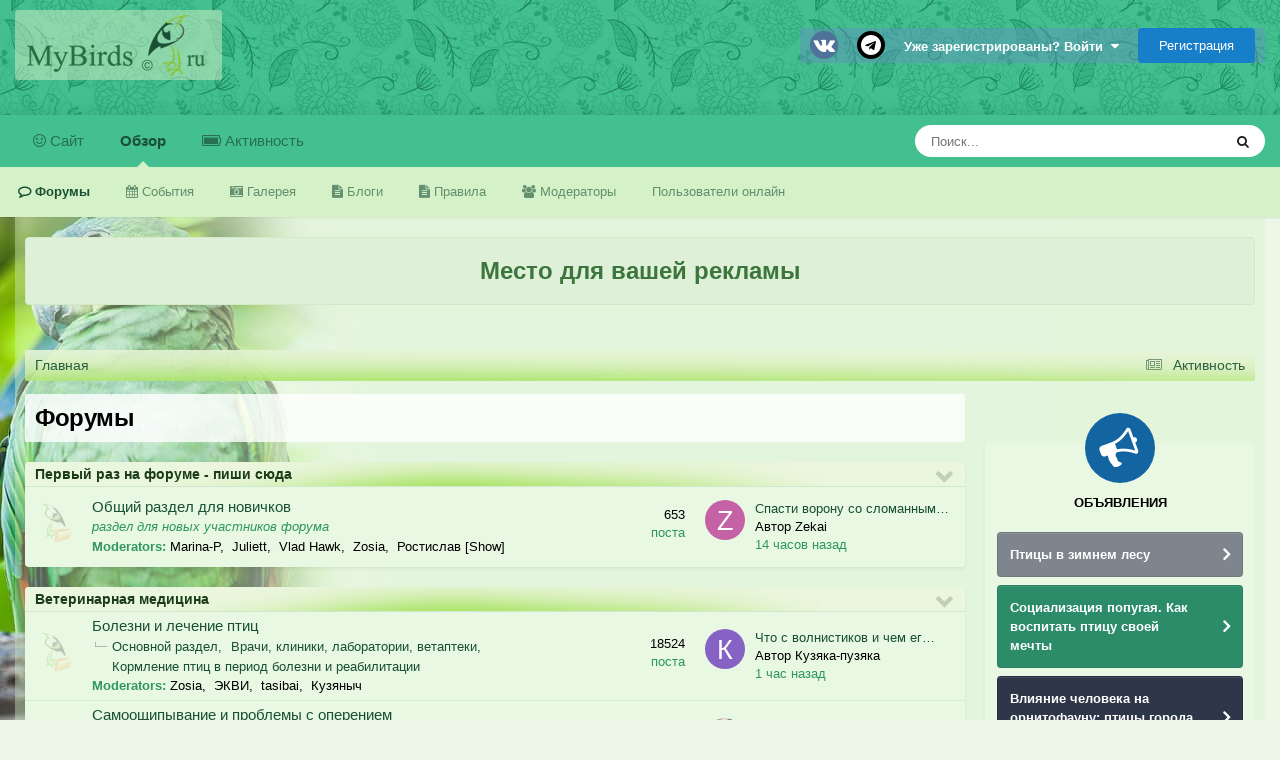

--- FILE ---
content_type: text/html;charset=UTF-8
request_url: https://www.mybirds.ru/forums/index.php?automodule=blog
body_size: 46051
content:
<!DOCTYPE html>
<html lang="ru-RU" dir="ltr">
	<head>
		<meta charset="utf-8">
        
		<title>Форумы - Форумы Mybirds.ru - все о птицах</title>
		
		
		
		

	<meta name="viewport" content="width=device-width, initial-scale=1">


	
	
		<meta property="og:image" content="https://www.mybirds.ru/forums/uploads/monthly_2020_03/forum.png.bc74845cafa42a05ff934fe8287218c9.png">
	


	<meta name="twitter:card" content="summary_large_image" />




	
		
			
				<meta property="og:title" content="Форумы Mybirds.ru - все о птицах">
			
		
	

	
		
			
				<meta property="og:type" content="website">
			
		
	

	
		
			
				<meta property="og:url" content="https://www.mybirds.ru/forums/">
			
		
	

	
		
			
				<meta property="og:site_name" content="Форумы Mybirds.ru - все о птицах">
			
		
	

	
		
			
				<meta property="og:locale" content="ru_RU">
			
		
	


	
		<link rel="canonical" href="https://www.mybirds.ru/forums/" />
	





<link rel="manifest" href="https://www.mybirds.ru/forums/manifest.webmanifest/">
<meta name="msapplication-config" content="https://www.mybirds.ru/forums/browserconfig.xml/">
<meta name="msapplication-starturl" content="/">
<meta name="application-name" content="Форумы Mybirds.ru - все о птицах">
<meta name="apple-mobile-web-app-title" content="Форумы Mybirds.ru - все о птицах">

	<meta name="theme-color" content="#44bf90">






	

	
		
			<link rel="icon" sizes="36x36" href="https://www.mybirds.ru/forums/uploads/monthly_2020_03/android-chrome-36x36.png?v=1755443499">
		
	

	
		
			<link rel="icon" sizes="48x48" href="https://www.mybirds.ru/forums/uploads/monthly_2020_03/android-chrome-48x48.png?v=1755443499">
		
	

	
		
			<link rel="icon" sizes="72x72" href="https://www.mybirds.ru/forums/uploads/monthly_2020_03/android-chrome-72x72.png?v=1755443499">
		
	

	
		
			<link rel="icon" sizes="96x96" href="https://www.mybirds.ru/forums/uploads/monthly_2020_03/android-chrome-96x96.png?v=1755443499">
		
	

	
		
			<link rel="icon" sizes="144x144" href="https://www.mybirds.ru/forums/uploads/monthly_2020_03/android-chrome-144x144.png?v=1755443499">
		
	

	
		
			<link rel="icon" sizes="192x192" href="https://www.mybirds.ru/forums/uploads/monthly_2020_03/android-chrome-192x192.png?v=1755443499">
		
	

	
		
			<link rel="icon" sizes="256x256" href="https://www.mybirds.ru/forums/uploads/monthly_2020_03/android-chrome-256x256.png?v=1755443499">
		
	

	
		
			<link rel="icon" sizes="384x384" href="https://www.mybirds.ru/forums/uploads/monthly_2020_03/android-chrome-384x384.png?v=1755443499">
		
	

	
		
			<link rel="icon" sizes="512x512" href="https://www.mybirds.ru/forums/uploads/monthly_2020_03/android-chrome-512x512.png?v=1755443499">
		
	

	
		
			<meta name="msapplication-square70x70logo" content="https://www.mybirds.ru/forums/uploads/monthly_2020_03/msapplication-square70x70logo.png?v=1755443499"/>
		
	

	
		
			<meta name="msapplication-TileImage" content="https://www.mybirds.ru/forums/uploads/monthly_2020_03/msapplication-TileImage.png?v=1755443499"/>
		
	

	
		
			<meta name="msapplication-square150x150logo" content="https://www.mybirds.ru/forums/uploads/monthly_2020_03/msapplication-square150x150logo.png?v=1755443499"/>
		
	

	
		
			<meta name="msapplication-wide310x150logo" content="https://www.mybirds.ru/forums/uploads/monthly_2020_03/msapplication-wide310x150logo.png?v=1755443499"/>
		
	

	
		
			<meta name="msapplication-square310x310logo" content="https://www.mybirds.ru/forums/uploads/monthly_2020_03/msapplication-square310x310logo.png?v=1755443499"/>
		
	

	
		
			
				<link rel="apple-touch-icon" href="https://www.mybirds.ru/forums/uploads/monthly_2020_03/apple-touch-icon-57x57.png?v=1755443499">
			
		
	

	
		
			
				<link rel="apple-touch-icon" sizes="60x60" href="https://www.mybirds.ru/forums/uploads/monthly_2020_03/apple-touch-icon-60x60.png?v=1755443499">
			
		
	

	
		
			
				<link rel="apple-touch-icon" sizes="72x72" href="https://www.mybirds.ru/forums/uploads/monthly_2020_03/apple-touch-icon-72x72.png?v=1755443499">
			
		
	

	
		
			
				<link rel="apple-touch-icon" sizes="76x76" href="https://www.mybirds.ru/forums/uploads/monthly_2020_03/apple-touch-icon-76x76.png?v=1755443499">
			
		
	

	
		
			
				<link rel="apple-touch-icon" sizes="114x114" href="https://www.mybirds.ru/forums/uploads/monthly_2020_03/apple-touch-icon-114x114.png?v=1755443499">
			
		
	

	
		
			
				<link rel="apple-touch-icon" sizes="120x120" href="https://www.mybirds.ru/forums/uploads/monthly_2020_03/apple-touch-icon-120x120.png?v=1755443499">
			
		
	

	
		
			
				<link rel="apple-touch-icon" sizes="144x144" href="https://www.mybirds.ru/forums/uploads/monthly_2020_03/apple-touch-icon-144x144.png?v=1755443499">
			
		
	

	
		
			
				<link rel="apple-touch-icon" sizes="152x152" href="https://www.mybirds.ru/forums/uploads/monthly_2020_03/apple-touch-icon-152x152.png?v=1755443499">
			
		
	

	
		
			
				<link rel="apple-touch-icon" sizes="180x180" href="https://www.mybirds.ru/forums/uploads/monthly_2020_03/apple-touch-icon-180x180.png?v=1755443499">
			
		
	





<link rel="preload" href="//www.mybirds.ru/forums/applications/core/interface/font/fontawesome-webfont.woff2?v=4.7.0" as="font" crossorigin="anonymous">
		




	<link rel='stylesheet' href='https://www.mybirds.ru/forums/uploads/css_built_3/341e4a57816af3ba440d891ca87450ff_framework.css?v=4e52a1ea3c1768808953' media='all'>

	<link rel='stylesheet' href='https://www.mybirds.ru/forums/uploads/css_built_3/05e81b71abe4f22d6eb8d1a929494829_responsive.css?v=4e52a1ea3c1768808953' media='all'>

	<link rel='stylesheet' href='https://www.mybirds.ru/forums/uploads/css_built_3/20446cf2d164adcc029377cb04d43d17_flags.css?v=4e52a1ea3c1768808953' media='all'>

	<link rel='stylesheet' href='https://www.mybirds.ru/forums/uploads/css_built_3/90eb5adf50a8c640f633d47fd7eb1778_core.css?v=4e52a1ea3c1768808953' media='all'>

	<link rel='stylesheet' href='https://www.mybirds.ru/forums/uploads/css_built_3/5a0da001ccc2200dc5625c3f3934497d_core_responsive.css?v=4e52a1ea3c1768808953' media='all'>

	<link rel='stylesheet' href='https://www.mybirds.ru/forums/uploads/css_built_3/62e269ced0fdab7e30e026f1d30ae516_forums.css?v=4e52a1ea3c1768808953' media='all'>

	<link rel='stylesheet' href='https://www.mybirds.ru/forums/uploads/css_built_3/76e62c573090645fb99a15a363d8620e_forums_responsive.css?v=4e52a1ea3c1768808953' media='all'>





<link rel='stylesheet' href='https://www.mybirds.ru/forums/uploads/css_built_3/258adbb6e4f3e83cd3b355f84e3fa002_custom.css?v=4e52a1ea3c1768808953' media='all'>




		

	
	<script type='text/javascript'>
		var ipsDebug = false;		
	
		var CKEDITOR_BASEPATH = '//www.mybirds.ru/forums/applications/core/interface/ckeditor/ckeditor/';
	
		var ipsSettings = {
			
			
			cookie_path: "/forums/",
			
			cookie_prefix: "ips4_",
			
			
			cookie_ssl: true,
			
            essential_cookies: ["oauth_authorize","member_id","login_key","clearAutosave","lastSearch","device_key","IPSSessionFront","loggedIn","noCache","hasJS","cookie_consent","cookie_consent_optional","forumpass_*"],
			upload_imgURL: "",
			message_imgURL: "",
			notification_imgURL: "",
			baseURL: "//www.mybirds.ru/forums/",
			jsURL: "//www.mybirds.ru/forums/applications/core/interface/js/js.php",
			csrfKey: "d5d109bbfe56091220c6b9d8c8767029",
			antiCache: "4e52a1ea3c1768808953",
			jsAntiCache: "4e52a1ea3c1768833813",
			disableNotificationSounds: true,
			useCompiledFiles: true,
			links_external: true,
			memberID: 0,
			lazyLoadEnabled: false,
			blankImg: "//www.mybirds.ru/forums/applications/core/interface/js/spacer.png",
			googleAnalyticsEnabled: false,
			matomoEnabled: false,
			viewProfiles: false,
			mapProvider: 'none',
			mapApiKey: '',
			pushPublicKey: "BPKWugPkwzI0lCogoiZ6Pj4ib1mBQGBjsJ7U8Ha63jiU_mgHuWoOQ9Obj2WnQdXp92FrAbT_QNEUAAb6iVd53uA",
			relativeDates: true
		};
		
		
		
		
			ipsSettings['maxImageDimensions'] = {
				width: 1000,
				height: 750
			};
		
		
	</script>





<script type='text/javascript' src='https://www.mybirds.ru/forums/uploads/javascript_global/root_library.js?v=4e52a1ea3c1768833813' data-ips></script>


<script type='text/javascript' src='https://www.mybirds.ru/forums/uploads/javascript_global/root_js_lang_2.js?v=4e52a1ea3c1768833813' data-ips></script>


<script type='text/javascript' src='https://www.mybirds.ru/forums/uploads/javascript_global/root_framework.js?v=4e52a1ea3c1768833813' data-ips></script>


<script type='text/javascript' src='https://www.mybirds.ru/forums/uploads/javascript_core/global_global_core.js?v=4e52a1ea3c1768833813' data-ips></script>


<script type='text/javascript' src='https://www.mybirds.ru/forums/uploads/javascript_core/plugins_plugins.js?v=4e52a1ea3c1768833813' data-ips></script>


<script type='text/javascript' src='https://www.mybirds.ru/forums/uploads/javascript_global/root_front.js?v=4e52a1ea3c1768833813' data-ips></script>


<script type='text/javascript' src='https://www.mybirds.ru/forums/uploads/javascript_core/front_front_core.js?v=4e52a1ea3c1768833813' data-ips></script>


<script type='text/javascript' src='https://www.mybirds.ru/forums/uploads/javascript_gallery/front_front_browse.js?v=4e52a1ea3c1768833813' data-ips></script>


<script type='text/javascript' src='https://www.mybirds.ru/forums/uploads/javascript_forums/front_front_forum.js?v=4e52a1ea3c1768833813' data-ips></script>


<script type='text/javascript' src='https://www.mybirds.ru/forums/uploads/javascript_global/root_map.js?v=4e52a1ea3c1768833813' data-ips></script>



	<script type='text/javascript'>
		
			ips.setSetting( 'date_format', jQuery.parseJSON('"mm\/dd\/yy"') );
		
			ips.setSetting( 'date_first_day', jQuery.parseJSON('0') );
		
			ips.setSetting( 'ipb_url_filter_option', jQuery.parseJSON('"white"') );
		
			ips.setSetting( 'url_filter_any_action', jQuery.parseJSON('"allow"') );
		
			ips.setSetting( 'bypass_profanity', jQuery.parseJSON('0') );
		
			ips.setSetting( 'emoji_style', jQuery.parseJSON('"native"') );
		
			ips.setSetting( 'emoji_shortcodes', jQuery.parseJSON('true') );
		
			ips.setSetting( 'emoji_ascii', jQuery.parseJSON('true') );
		
			ips.setSetting( 'emoji_cache', jQuery.parseJSON('1686289611') );
		
			ips.setSetting( 'image_jpg_quality', jQuery.parseJSON('85') );
		
			ips.setSetting( 'cloud2', jQuery.parseJSON('false') );
		
			ips.setSetting( 'minimizeQuote_size', jQuery.parseJSON('5') );
		
			ips.setSetting( 'minimizeQuote_showFirstAppear', jQuery.parseJSON('0') );
		
			ips.setSetting( 'isAnonymous', jQuery.parseJSON('false') );
		
		
        
    </script>



<script type='application/ld+json'>
{
    "@context": "http://www.schema.org",
    "publisher": "https://www.mybirds.ru/forums/#organization",
    "@type": "WebSite",
    "@id": "https://www.mybirds.ru/forums/#website",
    "mainEntityOfPage": "https://www.mybirds.ru/forums/",
    "name": "\u0424\u043e\u0440\u0443\u043c\u044b Mybirds.ru - \u0432\u0441\u0435 \u043e \u043f\u0442\u0438\u0446\u0430\u0445",
    "url": "https://www.mybirds.ru/forums/",
    "potentialAction": {
        "type": "SearchAction",
        "query-input": "required name=query",
        "target": "https://www.mybirds.ru/forums/search/?q={query}"
    },
    "inLanguage": [
        {
            "@type": "Language",
            "name": "\u0420\u0443\u0441\u0441\u043a\u0438\u0439 (RU)",
            "alternateName": "ru-RU"
        }
    ]
}	
</script>

<script type='application/ld+json'>
{
    "@context": "http://www.schema.org",
    "@type": "Organization",
    "@id": "https://www.mybirds.ru/forums/#organization",
    "mainEntityOfPage": "https://www.mybirds.ru/forums/",
    "name": "\u0424\u043e\u0440\u0443\u043c\u044b Mybirds.ru - \u0432\u0441\u0435 \u043e \u043f\u0442\u0438\u0446\u0430\u0445",
    "url": "https://www.mybirds.ru/forums/",
    "logo": {
        "@type": "ImageObject",
        "@id": "https://www.mybirds.ru/forums/#logo",
        "url": "https://www.mybirds.ru/forums/uploads/monthly_2017_12/logo_st.png.76e191e7b4dea5660fe15a3eec2b538b.png"
    },
    "sameAs": [
        "https://vk.com/mybirds_ru",
        "https://t.me/mybirds_ru"
    ]
}	
</script>



<script type='text/javascript'>
    (() => {
        let gqlKeys = [];
        for (let [k, v] of Object.entries(gqlKeys)) {
            ips.setGraphQlData(k, v);
        }
    })();
</script>
		

	
	<link rel='shortcut icon' href='https://www.mybirds.ru/forums/uploads/monthly_2017_12/favicon.ico.23d1569aa42735482798d8e6a5ae6d90.ico' type="image/x-icon">

      <script>window.yaContextCb = window.yaContextCb || []</script>
      <script src="https://yandex.ru/ads/system/context.js" async></script>   
	</head>
	<body class="ipsApp ipsApp_front ipsJS_none ipsClearfix" data-controller="core.front.core.app,plugins.minimizequote"  data-message=""  data-pageapp="forums" data-pagelocation="front" data-pagemodule="forums" data-pagecontroller="index"   >
		
        

        
		<a href="#ipsLayout_mainArea" class="ipsHide" title="Перейти к основному содержанию на этой странице" accesskey="m">Перейти к содержанию</a>
		





		<div id="ipsLayout_header" class="ipsClearfix">
			<header>

				<div class="ipsLayout_container">
					


<a href='https://www.mybirds.ru/forums/' id='elLogo' accesskey='1'><img src="https://www.mybirds.ru/forums/uploads/monthly_2017_12/logo_st.png.76e191e7b4dea5660fe15a3eec2b538b.png" alt='Форумы Mybirds.ru - все о птицах'></a>

					
						

	<ul id='elUserNav' class='ipsList_inline cSignedOut ipsResponsive_showDesktop'>
		

	
		<li class='cUserNav_icon'>
			<a href='https://vk.com/mybirds_ru' target='_blank' class='cShareLink cShareLink_vk' rel='noopener noreferrer'><i class='fa fa-vk'></i></a>
        </li>
	
		<li class='cUserNav_icon'>
			<a href='https://t.me/mybirds_ru' target='_blank' class='cShareLink cShareLink_facebook' rel='noopener noreferrer'><i class='fa fa-facebook'></i></a>
        </li>
	

        
		
        
        
            
            <li id='elSignInLink'>
                <a href='https://www.mybirds.ru/forums/login/' data-ipsMenu-closeOnClick="false" data-ipsMenu id='elUserSignIn'>
                    Уже зарегистрированы? Войти &nbsp;<i class='fa fa-caret-down'></i>
                </a>
                
<div id='elUserSignIn_menu' class='ipsMenu ipsMenu_auto ipsHide'>
	<form accept-charset='utf-8' method='post' action='https://www.mybirds.ru/forums/login/'>
		<input type="hidden" name="csrfKey" value="d5d109bbfe56091220c6b9d8c8767029">
		<input type="hidden" name="ref" value="aHR0cHM6Ly93d3cubXliaXJkcy5ydS9mb3J1bXMvaW5kZXgucGhwP2F1dG9tb2R1bGU9YmxvZw==">
		<div data-role="loginForm">
			
			
			
				
<div class="ipsPad ipsForm ipsForm_vertical">
	<h4 class="ipsType_sectionHead">Войти</h4>
	<br><br>
	<ul class='ipsList_reset'>
		<li class="ipsFieldRow ipsFieldRow_noLabel ipsFieldRow_fullWidth">
			
			
				<input type="text" placeholder="Отображаемое имя или email адрес" name="auth" autocomplete="email">
			
		</li>
		<li class="ipsFieldRow ipsFieldRow_noLabel ipsFieldRow_fullWidth">
			<input type="password" placeholder="Пароль" name="password" autocomplete="current-password">
		</li>
		<li class="ipsFieldRow ipsFieldRow_checkbox ipsClearfix">
			<span class="ipsCustomInput">
				<input type="checkbox" name="remember_me" id="remember_me_checkbox" value="1" checked aria-checked="true">
				<span></span>
			</span>
			<div class="ipsFieldRow_content">
				<label class="ipsFieldRow_label" for="remember_me_checkbox">Запомнить</label>
				<span class="ipsFieldRow_desc">Не рекомендуется для компьютеров с общим доступом</span>
			</div>
		</li>
		<li class="ipsFieldRow ipsFieldRow_fullWidth">
			<button type="submit" name="_processLogin" value="usernamepassword" class="ipsButton ipsButton_primary ipsButton_small" id="elSignIn_submit">Войти</button>
			
				<p class="ipsType_right ipsType_small">
					
						<a href='https://www.mybirds.ru/forums/lostpassword/' data-ipsDialog data-ipsDialog-title='Забыли пароль?'>
					
					Забыли пароль?</a>
				</p>
			
		</li>
	</ul>
</div>
			
		</div>
	</form>
</div>
            </li>
            
        
		
			<li>
				
					<a href='https://www.mybirds.ru/forums/register/' data-ipsDialog data-ipsDialog-size='narrow' data-ipsDialog-title='Регистрация' id='elRegisterButton' class='ipsButton ipsButton_normal ipsButton_primary'>Регистрация</a>
				
			</li>
		
	</ul>

						
<ul class='ipsMobileHamburger ipsList_reset ipsResponsive_hideDesktop'>
	<li data-ipsDrawer data-ipsDrawer-drawerElem='#elMobileDrawer'>
		<a href='#' >
			
			
				
			
			
			
			<i class='fa fa-navicon'></i>
		</a>
	</li>
</ul>
					
				</div>
              
			</header>
			

	<nav data-controller='core.front.core.navBar' class=' ipsResponsive_showDesktop'>
		<div class='ipsNavBar_primary ipsLayout_container '>
			<ul data-role="primaryNavBar" class='ipsClearfix'>
				


	
		
		
		<li  id='elNavSecondary_23' data-role="navBarItem" data-navApp="core" data-navExt="CustomItem">
			
			
				<a href="https://www.mybirds.ru" target='_blank' rel="noopener" data-navItem-id="23" >
					Сайт<span class='ipsNavBar_active__identifier'></span>
				</a>
			
			
		</li>
	
	

	
		
		
			
		
		<li class='ipsNavBar_active' data-active id='elNavSecondary_1' data-role="navBarItem" data-navApp="core" data-navExt="CustomItem">
			
			
				<a href="https://www.mybirds.ru/forums/"  data-navItem-id="1" data-navDefault>
					Обзор<span class='ipsNavBar_active__identifier'></span>
				</a>
			
			
				<ul class='ipsNavBar_secondary ' data-role='secondaryNavBar'>
					


	
	

	
		
		
			
		
		<li class='ipsNavBar_active' data-active id='elNavSecondary_10' data-role="navBarItem" data-navApp="forums" data-navExt="Forums">
			
			
				<a href="https://www.mybirds.ru/forums/"  data-navItem-id="10" data-navDefault>
					Форумы<span class='ipsNavBar_active__identifier'></span>
				</a>
			
			
		</li>
	
	

	
		
		
		<li  id='elNavSecondary_11' data-role="navBarItem" data-navApp="calendar" data-navExt="Calendar">
			
			
				<a href="https://www.mybirds.ru/forums/events/"  data-navItem-id="11" >
					События<span class='ipsNavBar_active__identifier'></span>
				</a>
			
			
		</li>
	
	

	
		
		
		<li  id='elNavSecondary_12' data-role="navBarItem" data-navApp="gallery" data-navExt="Gallery">
			
			
				<a href="https://www.mybirds.ru/forums/gallery/"  data-navItem-id="12" >
					Галерея<span class='ipsNavBar_active__identifier'></span>
				</a>
			
			
		</li>
	
	

	
		
		
		<li  id='elNavSecondary_13' data-role="navBarItem" data-navApp="blog" data-navExt="Blogs">
			
			
				<a href="https://www.mybirds.ru/forums/blogs/"  data-navItem-id="13" >
					Блоги<span class='ipsNavBar_active__identifier'></span>
				</a>
			
			
		</li>
	
	

	
		
		
		<li  id='elNavSecondary_15' data-role="navBarItem" data-navApp="core" data-navExt="Guidelines">
			
			
				<a href="https://www.mybirds.ru/forums/guidelines/"  data-navItem-id="15" >
					Правила<span class='ipsNavBar_active__identifier'></span>
				</a>
			
			
		</li>
	
	

	
		
		
		<li  id='elNavSecondary_16' data-role="navBarItem" data-navApp="core" data-navExt="StaffDirectory">
			
			
				<a href="https://www.mybirds.ru/forums/staff/"  data-navItem-id="16" >
					Модераторы<span class='ipsNavBar_active__identifier'></span>
				</a>
			
			
		</li>
	
	

	
		
		
		<li  id='elNavSecondary_17' data-role="navBarItem" data-navApp="core" data-navExt="OnlineUsers">
			
			
				<a href="https://www.mybirds.ru/forums/online/"  data-navItem-id="17" >
					Пользователи онлайн<span class='ipsNavBar_active__identifier'></span>
				</a>
			
			
		</li>
	
	

	
	

					<li class='ipsHide' id='elNavigationMore_1' data-role='navMore'>
						<a href='#' data-ipsMenu data-ipsMenu-appendTo='#elNavigationMore_1' id='elNavigationMore_1_dropdown'>Больше <i class='fa fa-caret-down'></i></a>
						<ul class='ipsHide ipsMenu ipsMenu_auto' id='elNavigationMore_1_dropdown_menu' data-role='moreDropdown'></ul>
					</li>
				</ul>
			
		</li>
	
	

	
	

	
		
		
		<li  id='elNavSecondary_2' data-role="navBarItem" data-navApp="core" data-navExt="CustomItem">
			
			
				<a href="https://www.mybirds.ru/forums/discover/"  data-navItem-id="2" >
					Активность<span class='ipsNavBar_active__identifier'></span>
				</a>
			
			
				<ul class='ipsNavBar_secondary ipsHide' data-role='secondaryNavBar'>
					


	
		
		
		<li  id='elNavSecondary_4' data-role="navBarItem" data-navApp="core" data-navExt="AllActivity">
			
			
				<a href="https://www.mybirds.ru/forums/discover/"  data-navItem-id="4" >
					Активность<span class='ipsNavBar_active__identifier'></span>
				</a>
			
			
		</li>
	
	

	
	

	
	

	
	

	
		
		
		<li  id='elNavSecondary_8' data-role="navBarItem" data-navApp="core" data-navExt="Search">
			
			
				<a href="https://www.mybirds.ru/forums/search/"  data-navItem-id="8" >
					Поиск<span class='ipsNavBar_active__identifier'></span>
				</a>
			
			
		</li>
	
	

	
	

					<li class='ipsHide' id='elNavigationMore_2' data-role='navMore'>
						<a href='#' data-ipsMenu data-ipsMenu-appendTo='#elNavigationMore_2' id='elNavigationMore_2_dropdown'>Больше <i class='fa fa-caret-down'></i></a>
						<ul class='ipsHide ipsMenu ipsMenu_auto' id='elNavigationMore_2_dropdown_menu' data-role='moreDropdown'></ul>
					</li>
				</ul>
			
		</li>
	
	

				<li class='ipsHide' id='elNavigationMore' data-role='navMore'>
					<a href='#' data-ipsMenu data-ipsMenu-appendTo='#elNavigationMore' id='elNavigationMore_dropdown'>Больше</a>
					<ul class='ipsNavBar_secondary ipsHide' data-role='secondaryNavBar'>
						<li class='ipsHide' id='elNavigationMore_more' data-role='navMore'>
							<a href='#' data-ipsMenu data-ipsMenu-appendTo='#elNavigationMore_more' id='elNavigationMore_more_dropdown'>Больше <i class='fa fa-caret-down'></i></a>
							<ul class='ipsHide ipsMenu ipsMenu_auto' id='elNavigationMore_more_dropdown_menu' data-role='moreDropdown'></ul>
						</li>
					</ul>
				</li>
			</ul>
			

	<div id="elSearchWrapper">
		<div id='elSearch' data-controller="core.front.core.quickSearch">
			<form accept-charset='utf-8' action='//www.mybirds.ru/forums/search/?do=quicksearch' method='post'>
                <input type='search' id='elSearchField' placeholder='Поиск...' name='q' autocomplete='off' aria-label='Поиск'>
                <details class='cSearchFilter'>
                    <summary class='cSearchFilter__text'></summary>
                    <ul class='cSearchFilter__menu'>
                        
                        <li><label><input type="radio" name="type" value="all"  checked><span class='cSearchFilter__menuText'>Везде</span></label></li>
                        
                        
                            <li><label><input type="radio" name="type" value="forums_topic"><span class='cSearchFilter__menuText'>Темы</span></label></li>
                        
                            <li><label><input type="radio" name="type" value="calendar_event"><span class='cSearchFilter__menuText'>События</span></label></li>
                        
                            <li><label><input type="radio" name="type" value="gallery_image"><span class='cSearchFilter__menuText'>Изображения</span></label></li>
                        
                            <li><label><input type="radio" name="type" value="gallery_album_item"><span class='cSearchFilter__menuText'>Альбомы</span></label></li>
                        
                            <li><label><input type="radio" name="type" value="blog_entry"><span class='cSearchFilter__menuText'>Записи блога</span></label></li>
                        
                            <li><label><input type="radio" name="type" value="cms_pages_pageitem"><span class='cSearchFilter__menuText'>Страницы</span></label></li>
                        
                    </ul>
                </details>
				<button class='cSearchSubmit' type="submit" aria-label='Поиск'><i class="fa fa-search"></i></button>
			</form>
		</div>
	</div>

		</div>
	</nav>

			
<ul id='elMobileNav' class='ipsResponsive_hideDesktop' data-controller='core.front.core.mobileNav'>
	
	
	
	<li >
		<a data-action="defaultStream" href='https://www.mybirds.ru/forums/discover/'><i class="fa fa-newspaper-o" aria-hidden="true"></i></a>
	</li>

	

	
		<li class='ipsJS_show'>
			<a href='https://www.mybirds.ru/forums/search/'><i class='fa fa-search'></i></a>
		</li>
	
</ul>
		</div>
		<main id="ipsLayout_body" class="ipsLayout_container">
			<div id="ipsLayout_contentArea">
              <div style="margin: 10px 0px; padding: 15px; border: 1px solid rgb(214, 233, 198); border-radius: 4px; color: rgb(60, 118, 61); background-color: rgb(223, 240, 216); text-align: center;">
	<span style="font-size:24px;"><strong>Место для вашей рекламы</strong></span>
</div>

<p style="text-align: center;">
	 
</p>

             <!--
            <center>
           <div id="adfox_173339036558588005"></div>
<script>
    window.yaContextCb.push(()=>{
        Ya.adfoxCode.create({
            ownerId: 302312,
            containerId: 'adfox_173339036558588005',
            params: {
                p1: 'czdpb',
                p2: 'p',
                pfc: 'hazar',
                pfb: 'bdjsnn'
            }
        })
    })
</script>
      </center>-->
              

              
              
              
               
				<div id="ipsLayout_contentWrapper">
					
<nav class='ipsBreadcrumb ipsBreadcrumb_top ipsFaded_withHover'>
	

	<ul class='ipsList_inline ipsPos_right'>
		
		<li >
			<a data-action="defaultStream" class='ipsType_light '  href='https://www.mybirds.ru/forums/discover/'><i class="fa fa-newspaper-o" aria-hidden="true"></i> <span>Активность</span></a>
		</li>
		
	</ul>

	<ul data-role="breadcrumbList">
		<li>
			<a title="Главная" href='https://www.mybirds.ru/forums/'>
				<span>Главная</span>
			</a>
		</li>
		
		
	</ul>
</nav>
					
					<div id="ipsLayout_mainArea">
						<a id="elContent"></a>
						
                      
                      
						
						
						

	




						

<div class='ipsPageHeader ipsClearfix ipsMargin_bottom cForumHeader ipsHeaderButtons ipsFlex ipsFlex-ai:center ipsFlex-jc:between'>
	<h1 class='ipsType_pageTitle ipsFlex-flex:11 ipsType_break'>
		Форумы
	</h1>
	
</div>
<ul class="ipsToolList ipsToolList_horizontal ipsResponsive_hideDesktop ipsResponsive_hideTablet ipsResponsive_block ipsClearfix">
	





</ul>

<section>
	<ol class='ipsList_reset cForumList' data-controller='core.global.core.table, forums.front.forum.forumList' data-baseURL=''>
		
			
			<li data-categoryID='152' class='cForumRow ipsBox ipsSpacer_bottom ipsResponsive_pull'>
				<h2 class="ipsType_sectionTitle ipsType_reset cForumTitle">
					<a href='#' class='ipsPos_right ipsJS_show ipsType_noUnderline cForumToggle' data-action='toggleCategory' data-ipsTooltip title='Свернуть категорию'></a>
					<a href='https://www.mybirds.ru/forums/forum/152-pervyy-raz-na-forume-pishi-syuda/'>Первый раз на форуме - пиши сюда</a>
				</h2>
				
					<ol class="ipsDataList ipsDataList_large ipsDataList_zebra" data-role="forums">
						
							



	<li class="cForumRow ipsDataItem ipsDataItem_responsivePhoto  ipsClearfix" data-forumid="153">
		<div class="ipsDataItem_icon ipsDataItem_category">
			
			
			
				
					
						<span class="ipsItemStatus ipsItemStatus_large cForumIcon_normal ipsItemStatus_read" 



>
							<i class="fa fa-comments"></i>
						</span>
					
				
			
		</div>
		<div class="ipsDataItem_main">
			<h4 class="ipsDataItem_title ipsType_large ipsType_break">
				
					<a href="https://www.mybirds.ru/forums/forum/153-obschiy-razdel-dlya-novichkov/">Общий раздел для новичков</a>
				
				
			</h4>
			
			
				



<div class='ipsType_richText ipsDataItem_meta ipsContained' data-controller='core.front.core.lightboxedImages' >
<p>
	<em>раздел для новых участников форума</em>
</p>
</div>

			
				<ul class="ipsDataItem_subList ipsList_inline">
					
				</ul>
		



	
	
	
	
	
	<div class="cForumModerators" data-controller="forums.front.forum.idxForumMods">
		<strong> Moderators: </strong>
		
			
			
			
				


Marina-P,&nbsp;
			
		
			
			
			
				


Juliett,&nbsp;
			
		
			
			
			
				


Vlad Hawk,&nbsp;
			
		
			
			
			
				


Zosia,&nbsp;
			
		
			
			
			
				


Ростислав
			
		
		
			<span class="cForumModerators_more_button ipsCursor_pointer">
				<span class="cForumModerators_show">[Show]</span>
				<span class="cForumModerators_hide ipsHide">[Hide]</span>
			</span>
			<div class='cForumModerators_more_block ipsHide'>
			
				
				
				
					


ПОльга,&nbsp;
				
			
				
				
				
					


fishka,&nbsp;
				
			
				
				
				
					


ЭКВИ,&nbsp;
				
			
				
				
				
					


Дабб1,&nbsp;
				
			
				
				
				
					


-elena-,&nbsp;
				
			
				
				
				
					


Marice,&nbsp;
				
			
				
				
				
					


tasibai,&nbsp;
				
			
				
				
				
					


Bamboo,&nbsp;
				
			
				
				
				
					


Кузяныч,&nbsp;
				
			
				
				
				
					


Виталий T
				
			
			</div>
		
	</div>
</div>
		
			<div class="ipsDataItem_stats ipsDataItem_statsLarge">
				
					<dl>
						
						<dt class="ipsDataItem_stats_number">653</dt>
						<dd class="ipsDataItem_stats_type ipsType_light"> поста</dd>
					</dl>
				
				
			</div>
			<ul class="ipsDataItem_lastPoster ipsDataItem_withPhoto">
				
					<li>

	<span class="ipsUserPhoto ipsUserPhoto_tiny ">
		<img src="data:image/svg+xml,%3Csvg%20xmlns%3D%22http%3A%2F%2Fwww.w3.org%2F2000%2Fsvg%22%20viewBox%3D%220%200%201024%201024%22%20style%3D%22background%3A%23c462a5%22%3E%3Cg%3E%3Ctext%20text-anchor%3D%22middle%22%20dy%3D%22.35em%22%20x%3D%22512%22%20y%3D%22512%22%20fill%3D%22%23ffffff%22%20font-size%3D%22700%22%20font-family%3D%22-apple-system%2C%20BlinkMacSystemFont%2C%20Roboto%2C%20Helvetica%2C%20Arial%2C%20sans-serif%22%3EZ%3C%2Ftext%3E%3C%2Fg%3E%3C%2Fsvg%3E" alt="Zekai" loading="lazy">
	</span>
</li>
					<li><a href="https://www.mybirds.ru/forums/topic/192313-spasti-voronu-so-slomannym-krylom/?do=getNewComment" title="Спасти ворону со сломанным крылом">Спасти ворону со сломанным&hellip;</a></li>
					<li class="ipsType_blendLinks">Автор 


Zekai</li>
					
						<li class="ipsType_light"><a href="https://www.mybirds.ru/forums/topic/192313-spasti-voronu-so-slomannym-krylom/?do=getLastComment" title="Перейти к последнему посту" class="ipsType_blendLinks"><time datetime='2026-01-20T17:51:45Z' title='01/20/26 17:51' data-short='14 ч.'>14 часов назад</time></a></li>
					
				
			</ul>	
		
		
	</li>

						
					</ol>
				
			</li>
			
		
			
			<li data-categoryID='54' class='cForumRow ipsBox ipsSpacer_bottom ipsResponsive_pull'>
				<h2 class="ipsType_sectionTitle ipsType_reset cForumTitle">
					<a href='#' class='ipsPos_right ipsJS_show ipsType_noUnderline cForumToggle' data-action='toggleCategory' data-ipsTooltip title='Свернуть категорию'></a>
					<a href='https://www.mybirds.ru/forums/forum/54-veterinarnaya-meditsina/'>Ветеринарная медицина</a>
				</h2>
				
					<ol class="ipsDataList ipsDataList_large ipsDataList_zebra" data-role="forums">
						
							



	<li class="cForumRow ipsDataItem ipsDataItem_responsivePhoto  ipsClearfix" data-forumid="2">
		<div class="ipsDataItem_icon ipsDataItem_category">
			
			
			
				
					
						<span class="ipsItemStatus ipsItemStatus_large cForumIcon_normal ipsItemStatus_read" 



>
							<i class="fa fa-comments"></i>
						</span>
					
				
			
		</div>
		<div class="ipsDataItem_main">
			<h4 class="ipsDataItem_title ipsType_large ipsType_break">
				
					<a href="https://www.mybirds.ru/forums/forum/2-bolezni-i-lechenie-ptits/">Болезни и лечение птиц</a>
				
				
			</h4>
			
          
			
				



<div class='ipsType_richText ipsDataItem_meta ipsContained' data-controller='core.front.core.lightboxedImages' >

</div>

			
				<ul class="ipsDataItem_subList ipsList_inline">
					
						<li class="">
							<a href="https://www.mybirds.ru/forums/forum/453-osnovnoy-razdel/">Основной раздел</a>
						</li>
					
						<li class="">
							<a href="https://www.mybirds.ru/forums/forum/196-vrachi-kliniki-laboratorii-vetapteki/">Врачи, клиники, лаборатории, ветаптеки</a>
						</li>
					
						<li class="">
							<a href="https://www.mybirds.ru/forums/forum/124-kormlenie-ptits-v-period-bolezni-i-reabilitatsii/">Кормление птиц в период болезни и реабилитации</a>
						</li>
					
				</ul>
		



	
	
	
	
	
	<div class="cForumModerators" data-controller="forums.front.forum.idxForumMods">
		<strong> Moderators: </strong>
		
			
			
			
				


Zosia,&nbsp;
			
		
			
			
			
				


ЭКВИ,&nbsp;
			
		
			
			
			
				


tasibai,&nbsp;
			
		
			
			
			
				


Кузяныч
			
		
		
	</div>
</div>
		
			<div class="ipsDataItem_stats ipsDataItem_statsLarge">
				
					<dl>
						
						<dt class="ipsDataItem_stats_number">18524</dt>
						<dd class="ipsDataItem_stats_type ipsType_light"> поста</dd>
					</dl>
				
				
			</div>
			<ul class="ipsDataItem_lastPoster ipsDataItem_withPhoto">
				
					<li>

	<span class="ipsUserPhoto ipsUserPhoto_tiny ">
		<img src="data:image/svg+xml,%3Csvg%20xmlns%3D%22http%3A%2F%2Fwww.w3.org%2F2000%2Fsvg%22%20viewBox%3D%220%200%201024%201024%22%20style%3D%22background%3A%238662c4%22%3E%3Cg%3E%3Ctext%20text-anchor%3D%22middle%22%20dy%3D%22.35em%22%20x%3D%22512%22%20y%3D%22512%22%20fill%3D%22%23ffffff%22%20font-size%3D%22700%22%20font-family%3D%22-apple-system%2C%20BlinkMacSystemFont%2C%20Roboto%2C%20Helvetica%2C%20Arial%2C%20sans-serif%22%3E%D0%9A%3C%2Ftext%3E%3C%2Fg%3E%3C%2Fsvg%3E" alt="Кузяка-пузяка" loading="lazy">
	</span>
</li>
					<li><a href="https://www.mybirds.ru/forums/topic/192305-chto-s-volnistikov-i-chem-ego-lechit/?do=getNewComment" title="Что с волнистиков и чем его лечить?">Что с волнистиков и чем ег&hellip;</a></li>
					<li class="ipsType_blendLinks">Автор 


Кузяка-пузяка</li>
					
						<li class="ipsType_light"><a href="https://www.mybirds.ru/forums/topic/192305-chto-s-volnistikov-i-chem-ego-lechit/?do=getLastComment" title="Перейти к последнему посту" class="ipsType_blendLinks"><time datetime='2026-01-21T07:09:18Z' title='01/21/26 07:09' data-short='1 ч.'>1 час назад</time></a></li>
					
				
			</ul>	
		
		
	</li>

						
							



	<li class="cForumRow ipsDataItem ipsDataItem_responsivePhoto  ipsClearfix" data-forumid="106">
		<div class="ipsDataItem_icon ipsDataItem_category">
			
			
			
				
					
						<span class="ipsItemStatus ipsItemStatus_large cForumIcon_normal ipsItemStatus_read" 



>
							<i class="fa fa-comments"></i>
						</span>
					
				
			
		</div>
		<div class="ipsDataItem_main">
			<h4 class="ipsDataItem_title ipsType_large ipsType_break">
				
					<a href="https://www.mybirds.ru/forums/forum/106-samooschipyvanie-i-problemy-s-opereniem/">Самоощипывание и проблемы с оперением</a>
				
				
			</h4>
			
          
			
				



<div class='ipsType_richText ipsDataItem_meta ipsContained' data-controller='core.front.core.lightboxedImages' >

</div>

			
				<ul class="ipsDataItem_subList ipsList_inline">
					
						<li class="">
							<a href="https://www.mybirds.ru/forums/forum/205-patologii-linki-i-opereniya/">Патологии линьки и оперения</a>
						</li>
					
						<li class="">
							<a href="https://www.mybirds.ru/forums/forum/211-samooschipyvanie-popugaev/">Самоощипывание попугаев</a>
						</li>
					
						<li class="">
							<a href="https://www.mybirds.ru/forums/forum/441-problemy-s-opereniem-u-drugih-ptits-krome-popugaev/">Проблемы с оперением у других птиц, кроме попугаев</a>
						</li>
					
				</ul>
		



	
	
	
	
	
	<div class="cForumModerators" data-controller="forums.front.forum.idxForumMods">
		<strong> Moderators: </strong>
		
			
			
			
				


Zosia,&nbsp;
			
		
			
			
			
				


ЭКВИ,&nbsp;
			
		
			
			
			
				


Кузяныч
			
		
		
	</div>
</div>
		
			<div class="ipsDataItem_stats ipsDataItem_statsLarge">
				
					<dl>
						
						<dt class="ipsDataItem_stats_number">1675</dt>
						<dd class="ipsDataItem_stats_type ipsType_light"> постов</dd>
					</dl>
				
				
			</div>
			<ul class="ipsDataItem_lastPoster ipsDataItem_withPhoto">
				
					<li>

	<span class="ipsUserPhoto ipsUserPhoto_tiny ">
		<img src="https://www.mybirds.ru/forums/uploads/monthly_2019_05/12345.thumb.jpg.d882297ff7ed806a8980a3d0636a3849.jpg" alt="Виталий T" loading="lazy">
	</span>
</li>
					<li><a href="https://www.mybirds.ru/forums/topic/192125-vypadayut-perya-u-ptentsa/?do=getNewComment" title="Выпадают перья у птенца">Выпадают перья у птенца</a></li>
					<li class="ipsType_blendLinks">Автор 


Виталий T</li>
					
						<li class="ipsType_light"><a href="https://www.mybirds.ru/forums/topic/192125-vypadayut-perya-u-ptentsa/?do=getLastComment" title="Перейти к последнему посту" class="ipsType_blendLinks"><time datetime='2025-12-30T06:29:29Z' title='12/30/25 06:29' data-short='30 дек'>30 декабря, 2025</time></a></li>
					
				
			</ul>	
		
		
	</li>

						
							



	<li class="cForumRow ipsDataItem ipsDataItem_responsivePhoto  ipsClearfix" data-forumid="122">
		<div class="ipsDataItem_icon ipsDataItem_category">
			
			
			
				
					
						<span class="ipsItemStatus ipsItemStatus_large cForumIcon_normal ipsItemStatus_read" 



>
							<i class="fa fa-comments"></i>
						</span>
					
				
			
		</div>
		<div class="ipsDataItem_main">
			<h4 class="ipsDataItem_title ipsType_large ipsType_break">
				
					<a href="https://www.mybirds.ru/forums/forum/122-ptichiy-gripp/">Птичий грипп</a>
				
				
			</h4>
			
			
				



<div class='ipsType_richText ipsDataItem_meta ipsContained' data-controller='core.front.core.lightboxedImages' >
<p>
	<em>обсуждение зооантропонозных заболеваний птиц и реакции человеческого социума на эти болезни</em>
</p>
</div>

			
				<ul class="ipsDataItem_subList ipsList_inline">
					
				</ul>
		



	
	
	
	
	
	<div class="cForumModerators" data-controller="forums.front.forum.idxForumMods">
		<strong> Moderators: </strong>
		
			
			
			
				


Zosia,&nbsp;
			
		
			
			
			
				


ЭКВИ,&nbsp;
			
		
			
			
			
				


Кузяныч
			
		
		
	</div>
</div>
		
			<div class="ipsDataItem_stats ipsDataItem_statsLarge">
				
					<dl>
						
						<dt class="ipsDataItem_stats_number">49</dt>
						<dd class="ipsDataItem_stats_type ipsType_light"> постов</dd>
					</dl>
				
				
			</div>
			<ul class="ipsDataItem_lastPoster ipsDataItem_withPhoto">
				
					<li>

	<span class="ipsUserPhoto ipsUserPhoto_tiny ">
		<img src="https://www.mybirds.ru/forums/uploads/av-45806.jpg" alt="tasibai" loading="lazy">
	</span>
</li>
					<li><a href="https://www.mybirds.ru/forums/topic/192272-strannoe-povedenie-popugayaya/?do=getNewComment" title="Странное поведение попугаяя.">Странное поведение попугая&hellip;</a></li>
					<li class="ipsType_blendLinks">Автор 


tasibai</li>
					
						<li class="ipsType_light"><a href="https://www.mybirds.ru/forums/topic/192272-strannoe-povedenie-popugayaya/?do=getLastComment" title="Перейти к последнему посту" class="ipsType_blendLinks"><time datetime='2026-01-15T09:32:08Z' title='01/15/26 09:32' data-short='5 д.'>Четверг в 09:32</time></a></li>
					
				
			</ul>	
		
		
	</li>

						
							



	<li class="cForumRow ipsDataItem ipsDataItem_responsivePhoto  ipsClearfix" data-forumid="169">
		<div class="ipsDataItem_icon ipsDataItem_category">
			
			
			
				
					
						<span class="ipsItemStatus ipsItemStatus_large cForumIcon_normal ipsItemStatus_read" 



>
							<i class="fa fa-comments"></i>
						</span>
					
				
			
		</div>
		<div class="ipsDataItem_main">
			<h4 class="ipsDataItem_title ipsType_large ipsType_break">
				
					<a href="https://www.mybirds.ru/forums/forum/169-lechenie-ptits-netraditsionnymi-metodami/">Лечение птиц нетрадиционными методами</a>
				
				
			</h4>
			
			
				



<div class='ipsType_richText ipsDataItem_meta ipsContained' data-controller='core.front.core.lightboxedImages' >
<p>
	<em>гомеопатия, иглоукалывание, траволечение и пр.</em>
</p>
</div>

			
				<ul class="ipsDataItem_subList ipsList_inline">
					
				</ul>
		



	
	
	
	
	
	<div class="cForumModerators" data-controller="forums.front.forum.idxForumMods">
		<strong> Moderators: </strong>
		
			
			
			
				


Zosia,&nbsp;
			
		
			
			
			
				


ЭКВИ,&nbsp;
			
		
			
			
			
				


Кузяныч
			
		
		
	</div>
</div>
		
			<div class="ipsDataItem_stats ipsDataItem_statsLarge">
				
					<dl>
						
						<dt class="ipsDataItem_stats_number">90</dt>
						<dd class="ipsDataItem_stats_type ipsType_light"> постов</dd>
					</dl>
				
				
			</div>
			<ul class="ipsDataItem_lastPoster ipsDataItem_withPhoto">
				
					<li>

	<span class="ipsUserPhoto ipsUserPhoto_tiny ">
		<img src="https://www.mybirds.ru/forums/uploads/av-45806.jpg" alt="tasibai" loading="lazy">
	</span>
</li>
					<li><a href="https://www.mybirds.ru/forums/topic/192261-dorogie-znatoki-pomogite-pozhaluysta-sovetom/?do=getNewComment" title="Дорогие знатоки! Помогите, пожалуйста , советом!">Дорогие знатоки! Помогите,&hellip;</a></li>
					<li class="ipsType_blendLinks">Автор 


tasibai</li>
					
						<li class="ipsType_light"><a href="https://www.mybirds.ru/forums/topic/192261-dorogie-znatoki-pomogite-pozhaluysta-sovetom/?do=getLastComment" title="Перейти к последнему посту" class="ipsType_blendLinks"><time datetime='2026-01-13T17:23:13Z' title='01/13/26 17:23' data-short='13 янв'>13 января</time></a></li>
					
				
			</ul>	
		
		
	</li>

						
					</ol>
				
			</li>
			
		
			
			<li data-categoryID='19' class='cForumRow ipsBox ipsSpacer_bottom ipsResponsive_pull'>
				<h2 class="ipsType_sectionTitle ipsType_reset cForumTitle">
					<a href='#' class='ipsPos_right ipsJS_show ipsType_noUnderline cForumToggle' data-action='toggleCategory' data-ipsTooltip title='Свернуть категорию'></a>
					<a href='https://www.mybirds.ru/forums/forum/19-obschie-voprosy-soderzhaniya-ptits/'>Общие вопросы содержания птиц</a>
				</h2>
				
					<ol class="ipsDataList ipsDataList_large ipsDataList_zebra" data-role="forums">
						
							



	<li class="cForumRow ipsDataItem ipsDataItem_responsivePhoto  ipsClearfix" data-forumid="81">
		<div class="ipsDataItem_icon ipsDataItem_category">
			
			
			
				
					
						<span class="ipsItemStatus ipsItemStatus_large cForumIcon_normal ipsItemStatus_read" 



>
							<i class="fa fa-comments"></i>
						</span>
					
				
			
		</div>
		<div class="ipsDataItem_main">
			<h4 class="ipsDataItem_title ipsType_large ipsType_break">
				
					<a href="https://www.mybirds.ru/forums/forum/81-kletki-zherdochki-igrovye-stendy-i-pr/">Клетки, жердочки, игровые стенды и пр.,</a>
				
				
			</h4>
			
          
			
				



<div class='ipsType_richText ipsDataItem_meta ipsContained' data-controller='core.front.core.lightboxedImages' >
<p>
	<em>обо всём, что связано с жильём птицы</em>
</p>
</div>

			
				<ul class="ipsDataItem_subList ipsList_inline">
					
						<li class="">
							<a href="https://www.mybirds.ru/forums/forum/331-kletki-volery/">Клетки. Вольеры</a>
						</li>
					
						<li class="">
							<a href="https://www.mybirds.ru/forums/forum/333-zherdochki-i-prisady-stendy/">Жердочки и присады. Стенды</a>
						</li>
					
						<li class="">
							<a href="https://www.mybirds.ru/forums/forum/335-inventar-oborudovanie-materialy/">Инвентарь, оборудование, материалы</a>
						</li>
					
				</ul>
		


</div>
		
			<div class="ipsDataItem_stats ipsDataItem_statsLarge">
				
					<dl>
						
						<dt class="ipsDataItem_stats_number">710</dt>
						<dd class="ipsDataItem_stats_type ipsType_light"> постов</dd>
					</dl>
				
				
			</div>
			<ul class="ipsDataItem_lastPoster ipsDataItem_withPhoto">
				
					<li>

	<span class="ipsUserPhoto ipsUserPhoto_tiny ">
		<img src="data:image/svg+xml,%3Csvg%20xmlns%3D%22http%3A%2F%2Fwww.w3.org%2F2000%2Fsvg%22%20viewBox%3D%220%200%201024%201024%22%20style%3D%22background%3A%23c48c62%22%3E%3Cg%3E%3Ctext%20text-anchor%3D%22middle%22%20dy%3D%22.35em%22%20x%3D%22512%22%20y%3D%22512%22%20fill%3D%22%23ffffff%22%20font-size%3D%22700%22%20font-family%3D%22-apple-system%2C%20BlinkMacSystemFont%2C%20Roboto%2C%20Helvetica%2C%20Arial%2C%20sans-serif%22%3E%D0%A1%3C%2Ftext%3E%3C%2Fg%3E%3C%2Fsvg%3E" alt="суперптицевладелец3000" loading="lazy">
	</span>
</li>
					<li><a href="https://www.mybirds.ru/forums/topic/192103-pomogite-s-kletkoy/?do=getNewComment" title="Помогите с клеткой">Помогите с клеткой</a></li>
					<li class="ipsType_blendLinks">Автор 


суперптицевладелец3000</li>
					
						<li class="ipsType_light"><a href="https://www.mybirds.ru/forums/topic/192103-pomogite-s-kletkoy/?do=getLastComment" title="Перейти к последнему посту" class="ipsType_blendLinks"><time datetime='2025-12-21T08:34:58Z' title='12/21/25 08:34' data-short='21 дек'>21 декабря, 2025</time></a></li>
					
				
			</ul>	
		
		
	</li>

						
							



	<li class="cForumRow ipsDataItem ipsDataItem_responsivePhoto  ipsClearfix" data-forumid="82">
		<div class="ipsDataItem_icon ipsDataItem_category">
			
			
			
				
					
						<span class="ipsItemStatus ipsItemStatus_large cForumIcon_normal ipsItemStatus_read" 



>
							<i class="fa fa-comments"></i>
						</span>
					
				
			
		</div>
		<div class="ipsDataItem_main">
			<h4 class="ipsDataItem_title ipsType_large ipsType_break">
				
					<a href="https://www.mybirds.ru/forums/forum/82-okruzhayuschaya-sreda/">Окружающая среда</a>
				
				
			</h4>
			
          
			
				



<div class='ipsType_richText ipsDataItem_meta ipsContained' data-controller='core.front.core.lightboxedImages' >
<p>
	<em>влажность, освещение, температура, режим дня и другие аспекты жизни птиц в неволе</em>
</p>
</div>

			
				<ul class="ipsDataItem_subList ipsList_inline">
					
						<li class="">
							<a href="https://www.mybirds.ru/forums/forum/336-osveschenie/">Освещение</a>
						</li>
					
						<li class="">
							<a href="https://www.mybirds.ru/forums/forum/337-vlazhnost/">Влажность</a>
						</li>
					
						<li class="">
							<a href="https://www.mybirds.ru/forums/forum/338-temperatura/">Температура</a>
						</li>
					
						<li class="">
							<a href="https://www.mybirds.ru/forums/forum/339-bytovye-pribory-i-ptitsa/">Бытовые приборы и птица</a>
						</li>
					
						<li class="">
							<a href="https://www.mybirds.ru/forums/forum/340-mestoraspolozhenie-ptitsy-v-dome/">Месторасположение птицы в доме</a>
						</li>
					
				</ul>
		


</div>
		
			<div class="ipsDataItem_stats ipsDataItem_statsLarge">
				
					<dl>
						
						<dt class="ipsDataItem_stats_number">219</dt>
						<dd class="ipsDataItem_stats_type ipsType_light"> постов</dd>
					</dl>
				
				
			</div>
			<ul class="ipsDataItem_lastPoster ipsDataItem_withPhoto">
				
					<li>

	<span class="ipsUserPhoto ipsUserPhoto_tiny ">
		<img src="https://www.mybirds.ru/forums/uploads/profile/photo-thumb-991.gif" alt="Masha i Vovka" loading="lazy">
	</span>
</li>
					<li><a href="https://www.mybirds.ru/forums/topic/191897-lampy-bez-uf-philips-osram-i-alternativy/?do=getNewComment" title="Лампы без УФ PHILIPS,  OSRAM и альтернативы.">Лампы без УФ PHILIPS,  OSR&hellip;</a></li>
					<li class="ipsType_blendLinks">Автор 


Masha i Vovka</li>
					
						<li class="ipsType_light"><a href="https://www.mybirds.ru/forums/topic/191897-lampy-bez-uf-philips-osram-i-alternativy/?do=getLastComment" title="Перейти к последнему посту" class="ipsType_blendLinks"><time datetime='2025-12-07T17:27:44Z' title='12/07/25 17:27' data-short='7 дек'>7 декабря, 2025</time></a></li>
					
				
			</ul>	
		
		
	</li>

						
							



	<li class="cForumRow ipsDataItem ipsDataItem_responsivePhoto  ipsClearfix" data-forumid="83">
		<div class="ipsDataItem_icon ipsDataItem_category">
			
			
			
				
					
						<span class="ipsItemStatus ipsItemStatus_large cForumIcon_normal ipsItemStatus_read" 



>
							<i class="fa fa-comments"></i>
						</span>
					
				
			
		</div>
		<div class="ipsDataItem_main">
			<h4 class="ipsDataItem_title ipsType_large ipsType_break">
				
					<a href="https://www.mybirds.ru/forums/forum/83-opasnosti/">Опасности</a>
				
				
			</h4>
			
			
				



<div class='ipsType_richText ipsDataItem_meta ipsContained' data-controller='core.front.core.lightboxedImages' >
<p>
	<em>обо всём, что может причинить вред птице в условиях неволи</em>
</p>
</div>

			
				<ul class="ipsDataItem_subList ipsList_inline">
					
				</ul>
		


</div>
		
			<div class="ipsDataItem_stats ipsDataItem_statsLarge">
				
					<dl>
						
						<dt class="ipsDataItem_stats_number">229</dt>
						<dd class="ipsDataItem_stats_type ipsType_light"> постов</dd>
					</dl>
				
				
			</div>
			<ul class="ipsDataItem_lastPoster ipsDataItem_withPhoto">
				
					<li>

	<span class="ipsUserPhoto ipsUserPhoto_tiny ">
		<img src="data:image/svg+xml,%3Csvg%20xmlns%3D%22http%3A%2F%2Fwww.w3.org%2F2000%2Fsvg%22%20viewBox%3D%220%200%201024%201024%22%20style%3D%22background%3A%237cc462%22%3E%3Cg%3E%3Ctext%20text-anchor%3D%22middle%22%20dy%3D%22.35em%22%20x%3D%22512%22%20y%3D%22512%22%20fill%3D%22%23ffffff%22%20font-size%3D%22700%22%20font-family%3D%22-apple-system%2C%20BlinkMacSystemFont%2C%20Roboto%2C%20Helvetica%2C%20Arial%2C%20sans-serif%22%3E%D0%9C%3C%2Ftext%3E%3C%2Fg%3E%3C%2Fsvg%3E" alt="маленький принц" loading="lazy">
	</span>
</li>
					<li><a href="https://www.mybirds.ru/forums/topic/60628-neobychnye-sluchai-gibeli-ptits/?do=getNewComment" title="Необычные случаи гибели птиц">Необычные случаи гибели пт&hellip;</a></li>
					<li class="ipsType_blendLinks">Автор 


маленький принц</li>
					
						<li class="ipsType_light"><a href="https://www.mybirds.ru/forums/topic/60628-neobychnye-sluchai-gibeli-ptits/?do=getLastComment" title="Перейти к последнему посту" class="ipsType_blendLinks"><time datetime='2025-10-25T09:37:46Z' title='10/25/25 09:37' data-short='25 окт'>25 октября, 2025</time></a></li>
					
				
			</ul>	
		
		
	</li>

						
							



	<li class="cForumRow ipsDataItem ipsDataItem_responsivePhoto  ipsClearfix" data-forumid="84">
		<div class="ipsDataItem_icon ipsDataItem_category">
			
			
			
				
					
						<span class="ipsItemStatus ipsItemStatus_large cForumIcon_normal ipsItemStatus_read" 



>
							<i class="fa fa-comments"></i>
						</span>
					
				
			
		</div>
		<div class="ipsDataItem_main">
			<h4 class="ipsDataItem_title ipsType_large ipsType_break">
				
					<a href="https://www.mybirds.ru/forums/forum/84-uhod-za-ptitsey/">Уход за птицей</a>
				
				
			</h4>
			
			
				



<div class='ipsType_richText ipsDataItem_meta ipsContained' data-controller='core.front.core.lightboxedImages' >
<p>
	<em>уборка, купание, подрезание когтей, уход за оперением и т.п.</em>
</p>
</div>

			
				<ul class="ipsDataItem_subList ipsList_inline">
					
				</ul>
		


</div>
		
			<div class="ipsDataItem_stats ipsDataItem_statsLarge">
				
					<dl>
						
						<dt class="ipsDataItem_stats_number">269</dt>
						<dd class="ipsDataItem_stats_type ipsType_light"> постов</dd>
					</dl>
				
				
			</div>
			<ul class="ipsDataItem_lastPoster ipsDataItem_withPhoto">
				
					<li>

	<span class="ipsUserPhoto ipsUserPhoto_tiny ">
		<img src="data:image/svg+xml,%3Csvg%20xmlns%3D%22http%3A%2F%2Fwww.w3.org%2F2000%2Fsvg%22%20viewBox%3D%220%200%201024%201024%22%20style%3D%22background%3A%23c462a5%22%3E%3Cg%3E%3Ctext%20text-anchor%3D%22middle%22%20dy%3D%22.35em%22%20x%3D%22512%22%20y%3D%22512%22%20fill%3D%22%23ffffff%22%20font-size%3D%22700%22%20font-family%3D%22-apple-system%2C%20BlinkMacSystemFont%2C%20Roboto%2C%20Helvetica%2C%20Arial%2C%20sans-serif%22%3EZ%3C%2Ftext%3E%3C%2Fg%3E%3C%2Fsvg%3E" alt="Zekai" loading="lazy">
	</span>
</li>
					<li><a href="https://www.mybirds.ru/forums/topic/192264-vorona-konsultatsiya-onlayn/?do=getNewComment" title="ворона (консультация онлайн)">ворона (консультация онлай&hellip;</a></li>
					<li class="ipsType_blendLinks">Автор 


Zekai</li>
					
						<li class="ipsType_light"><a href="https://www.mybirds.ru/forums/topic/192264-vorona-konsultatsiya-onlayn/?do=getLastComment" title="Перейти к последнему посту" class="ipsType_blendLinks"><time datetime='2026-01-13T19:03:44Z' title='01/13/26 19:03' data-short='13 янв'>13 января</time></a></li>
					
				
			</ul>	
		
		
	</li>

						
							



	<li class="cForumRow ipsDataItem ipsDataItem_responsivePhoto  ipsClearfix" data-forumid="88">
		<div class="ipsDataItem_icon ipsDataItem_category">
			
			
			
				
					
						<span class="ipsItemStatus ipsItemStatus_large cForumIcon_normal ipsItemStatus_read" 



>
							<i class="fa fa-comments"></i>
						</span>
					
				
			
		</div>
		<div class="ipsDataItem_main">
			<h4 class="ipsDataItem_title ipsType_large ipsType_break">
				
					<a href="https://www.mybirds.ru/forums/forum/88-ptichya-igroteka/">Птичья игротека</a>
				
				
			</h4>
			
			
				



<div class='ipsType_richText ipsDataItem_meta ipsContained' data-controller='core.front.core.lightboxedImages' >
<p>
	<em>покупные и самодельные игрушки, игры с питомцем и т.п.</em>
</p>
</div>

			
				<ul class="ipsDataItem_subList ipsList_inline">
					
				</ul>
		


</div>
		
			<div class="ipsDataItem_stats ipsDataItem_statsLarge">
				
					<dl>
						
						<dt class="ipsDataItem_stats_number">81</dt>
						<dd class="ipsDataItem_stats_type ipsType_light"> пост</dd>
					</dl>
				
				
			</div>
			<ul class="ipsDataItem_lastPoster ipsDataItem_withPhoto">
				
					<li>

	<span class="ipsUserPhoto ipsUserPhoto_tiny ">
		<img src="https://www.mybirds.ru/forums/uploads/monthly_2022_07/441E2AA6-6A56-4E12-8BF0-95EE8D12F8F2.thumb.jpeg.64202844512483cb7a17f087c28840cd.jpeg" alt="Ксюша Шадьянц" loading="lazy">
	</span>
</li>
					<li><a href="https://www.mybirds.ru/forums/topic/187013-kak-eto-nazyvaetsya-iz-kakogo-materiala-sdelan/?do=getNewComment" title="Как это называется? Из какого материала сделан">Как это называется? Из как&hellip;</a></li>
					<li class="ipsType_blendLinks">Автор 


Ксюша Шадьянц</li>
					
						<li class="ipsType_light"><a href="https://www.mybirds.ru/forums/topic/187013-kak-eto-nazyvaetsya-iz-kakogo-materiala-sdelan/?do=getLastComment" title="Перейти к последнему посту" class="ipsType_blendLinks"><time datetime='2025-01-15T03:04:57Z' title='01/15/25 03:04' data-short='1 г.'>15 января, 2025</time></a></li>
					
				
			</ul>	
		
		
	</li>

						
							



	<li class="cForumRow ipsDataItem ipsDataItem_responsivePhoto  ipsClearfix" data-forumid="85">
		<div class="ipsDataItem_icon ipsDataItem_category">
			
			
			
				
					
						<span class="ipsItemStatus ipsItemStatus_large cForumIcon_normal ipsItemStatus_read" 



>
							<i class="fa fa-comments"></i>
						</span>
					
				
			
		</div>
		<div class="ipsDataItem_main">
			<h4 class="ipsDataItem_title ipsType_large ipsType_break">
				
					<a href="https://www.mybirds.ru/forums/forum/85-progulki-poezdki-otpusk-s-ptitsey-i-bez/">Прогулки, поездки, отпуск с птицей и без</a>
				
				
			</h4>
			
			
				



<div class='ipsType_richText ipsDataItem_meta ipsContained' data-controller='core.front.core.lightboxedImages' >
<p>
	<em>перевозка птиц, приспособления для транспортировки и прогулок, как оставить птицу на время отпуска</em>
</p>
</div>

			
				<ul class="ipsDataItem_subList ipsList_inline">
					
				</ul>
		


</div>
		
			<div class="ipsDataItem_stats ipsDataItem_statsLarge">
				
					<dl>
						
						<dt class="ipsDataItem_stats_number">193</dt>
						<dd class="ipsDataItem_stats_type ipsType_light"> поста</dd>
					</dl>
				
				
			</div>
			<ul class="ipsDataItem_lastPoster ipsDataItem_withPhoto">
				
					<li>

	<span class="ipsUserPhoto ipsUserPhoto_tiny ">
		<img src="https://www.mybirds.ru/forums/uploads/profile/photo-thumb-21398.jpg" alt="Дабб1" loading="lazy">
	</span>
</li>
					<li><a href="https://www.mybirds.ru/forums/topic/192229-nuzhna-pomoschsovety-s-voprosom-o-perevozke-popugaya-kakadu-belohohlyy-v-esfrantsiya-pozhaluysta-podelites-opytomkontaktami/?do=getNewComment" title="Нужна помощь/советы с вопросом о перевозке попугая Какаду (белохохлый) в ЕС(Франция). Пожалуйста, поделитесь опытом/контактами.">Нужна помощь/советы с вопр&hellip;</a></li>
					<li class="ipsType_blendLinks">Автор 


Дабб1</li>
					
						<li class="ipsType_light"><a href="https://www.mybirds.ru/forums/topic/192229-nuzhna-pomoschsovety-s-voprosom-o-perevozke-popugaya-kakadu-belohohlyy-v-esfrantsiya-pozhaluysta-podelites-opytomkontaktami/?do=getLastComment" title="Перейти к последнему посту" class="ipsType_blendLinks"><time datetime='2026-01-12T04:18:30Z' title='01/12/26 04:18' data-short='12 янв'>12 января</time></a></li>
					
				
			</ul>	
		
		
	</li>

						
							



	<li class="cForumRow ipsDataItem ipsDataItem_responsivePhoto  ipsClearfix" data-forumid="86">
		<div class="ipsDataItem_icon ipsDataItem_category">
			
			
			
				
					
						<span class="ipsItemStatus ipsItemStatus_large cForumIcon_normal ipsItemStatus_read" 



>
							<i class="fa fa-comments"></i>
						</span>
					
				
			
		</div>
		<div class="ipsDataItem_main">
			<h4 class="ipsDataItem_title ipsType_large ipsType_break">
				
					<a href="https://www.mybirds.ru/forums/forum/86-vzaimootnosheniya-ptits-i-drugih-chlenov-semi/">Взаимоотношения птиц и других членов семьи</a>
				
				
			</h4>
			
			
				



<div class='ipsType_richText ipsDataItem_meta ipsContained' data-controller='core.front.core.lightboxedImages' >
<p>
	<em>взаимоотношения между разными видами птиц, другими домашними питомцами и людьми</em>
</p>
</div>

			
				<ul class="ipsDataItem_subList ipsList_inline">
					
				</ul>
		



	
	
	
	
	
	<div class="cForumModerators" data-controller="forums.front.forum.idxForumMods">
		<strong> Moderator: </strong>
		
			
			
			
				


Виталий T
			
		
		
	</div>
</div>
		
			<div class="ipsDataItem_stats ipsDataItem_statsLarge">
				
					<dl>
						
						<dt class="ipsDataItem_stats_number">509</dt>
						<dd class="ipsDataItem_stats_type ipsType_light"> постов</dd>
					</dl>
				
				
			</div>
			<ul class="ipsDataItem_lastPoster ipsDataItem_withPhoto">
				
					<li>

	<span class="ipsUserPhoto ipsUserPhoto_tiny ">
		<img src="https://www.mybirds.ru/forums/uploads/profile/photo-thumb-21398.jpg" alt="Дабб1" loading="lazy">
	</span>
</li>
					<li><a href="https://www.mybirds.ru/forums/topic/191978-1-chizh-gonyaet-2h-drugih-ot-ruki-s-kormom/?do=getNewComment" title="1 чиж гоняет 2х других от руки с кормом">1 чиж гоняет 2х других от &hellip;</a></li>
					<li class="ipsType_blendLinks">Автор 


Дабб1</li>
					
						<li class="ipsType_light"><a href="https://www.mybirds.ru/forums/topic/191978-1-chizh-gonyaet-2h-drugih-ot-ruki-s-kormom/?do=getLastComment" title="Перейти к последнему посту" class="ipsType_blendLinks"><time datetime='2025-12-10T02:23:48Z' title='12/10/25 02:23' data-short='10 дек'>10 декабря, 2025</time></a></li>
					
				
			</ul>	
		
		
	</li>

						
							



	<li class="cForumRow ipsDataItem ipsDataItem_responsivePhoto  ipsClearfix" data-forumid="89">
		<div class="ipsDataItem_icon ipsDataItem_category">
			
			
			
				
					
						<span class="ipsItemStatus ipsItemStatus_large cForumIcon_normal ipsItemStatus_read" 



>
							<i class="fa fa-comments"></i>
						</span>
					
				
			
		</div>
		<div class="ipsDataItem_main">
			<h4 class="ipsDataItem_title ipsType_large ipsType_break">
				
					<a href="https://www.mybirds.ru/forums/forum/89-povedencheskie-fiziologicheskie-i-anatomicheskie-osobennosti-pernatyh/">Поведенческие, физиологические и  анатомические особенности пернатых</a>
				
				
			</h4>
			
          
			
				



<div class='ipsType_richText ipsDataItem_meta ipsContained' data-controller='core.front.core.lightboxedImages' >

</div>

			
				<ul class="ipsDataItem_subList ipsList_inline">
					
						<li class="">
							<a href="https://www.mybirds.ru/forums/forum/383-nauchnye-novosti-issledovaniya-i-fakty-o-ptitsah/">Научные новости, исследования и факты о птицах</a>
						</li>
					
				</ul>
		



	
	
	
	
	
	<div class="cForumModerators" data-controller="forums.front.forum.idxForumMods">
		<strong> Moderator: </strong>
		
			
			
			
				


Виталий T
			
		
		
	</div>
</div>
		
			<div class="ipsDataItem_stats ipsDataItem_statsLarge">
				
					<dl>
						
						<dt class="ipsDataItem_stats_number">347</dt>
						<dd class="ipsDataItem_stats_type ipsType_light"> постов</dd>
					</dl>
				
				
			</div>
			<ul class="ipsDataItem_lastPoster ipsDataItem_withPhoto">
				
					<li>

	<span class="ipsUserPhoto ipsUserPhoto_tiny ">
		<img src="https://www.mybirds.ru/forums/uploads/monthly_2025_05/IMG_20250522_134356.thumb.jpg.0df48c76cddc25781948c4fa9ce469df.jpg" alt="Елисавета" loading="lazy">
	</span>
</li>
					<li><a href="https://www.mybirds.ru/forums/topic/192165-nartsiss-i-iva-evolyutsiya-povedeniya/?do=getNewComment" title="Нарцисс и Ива (эволюция поведения)">Нарцисс и Ива (эволюция по&hellip;</a></li>
					<li class="ipsType_blendLinks">Автор 


Елисавета</li>
					
						<li class="ipsType_light"><a href="https://www.mybirds.ru/forums/topic/192165-nartsiss-i-iva-evolyutsiya-povedeniya/?do=getLastComment" title="Перейти к последнему посту" class="ipsType_blendLinks"><time datetime='2025-12-31T21:08:58Z' title='12/31/25 21:08' data-short='31 дек'>31 декабря, 2025</time></a></li>
					
				
			</ul>	
		
		
	</li>

						
							



	<li class="cForumRow ipsDataItem ipsDataItem_responsivePhoto  ipsClearfix" data-forumid="194">
		<div class="ipsDataItem_icon ipsDataItem_category">
			
			
			
				
					
						<span class="ipsItemStatus ipsItemStatus_large cForumIcon_normal ipsItemStatus_read" 



>
							<i class="fa fa-comments"></i>
						</span>
					
				
			
		</div>
		<div class="ipsDataItem_main">
			<h4 class="ipsDataItem_title ipsType_large ipsType_break">
				
					<a href="https://www.mybirds.ru/forums/forum/194-vybor-ptitsy-voprosy-o-dokumentah-i-sredstvah-identifikatsii/">Выбор птицы, вопросы о документах и средствах идентификации</a>
				
				
			</h4>
			
			
				



<div class='ipsType_richText ipsDataItem_meta ipsContained' data-controller='core.front.core.lightboxedImages' >

</div>

			
				<ul class="ipsDataItem_subList ipsList_inline">
					
				</ul>
		


</div>
		
			<div class="ipsDataItem_stats ipsDataItem_statsLarge">
				
					<dl>
						
						<dt class="ipsDataItem_stats_number">477</dt>
						<dd class="ipsDataItem_stats_type ipsType_light"> постов</dd>
					</dl>
				
				
			</div>
			<ul class="ipsDataItem_lastPoster ipsDataItem_withPhoto">
				
					<li>

	<span class="ipsUserPhoto ipsUserPhoto_tiny ">
		<img src="https://www.mybirds.ru/forums/uploads/av-19638.jpg" alt="EugenyS" loading="lazy">
	</span>
</li>
					<li><a href="https://www.mybirds.ru/forums/topic/191851-pokupka-zhako/?do=getNewComment" title="Покупка Жако">Покупка Жако</a></li>
					<li class="ipsType_blendLinks">Автор 


EugenyS</li>
					
						<li class="ipsType_light"><a href="https://www.mybirds.ru/forums/topic/191851-pokupka-zhako/?do=getLastComment" title="Перейти к последнему посту" class="ipsType_blendLinks"><time datetime='2025-11-22T12:12:59Z' title='11/22/25 12:12' data-short='22 нояб'>22 ноября, 2025</time></a></li>
					
				
			</ul>	
		
		
	</li>

						
							



	<li class="cForumRow ipsDataItem ipsDataItem_responsivePhoto  ipsClearfix" data-forumid="87">
		<div class="ipsDataItem_icon ipsDataItem_category">
			
			
			
				
					
						<span class="ipsItemStatus ipsItemStatus_large cForumIcon_normal ipsItemStatus_read" 



>
							<i class="fa fa-comments"></i>
						</span>
					
				
			
		</div>
		<div class="ipsDataItem_main">
			<h4 class="ipsDataItem_title ipsType_large ipsType_break">
				
					<a href="https://www.mybirds.ru/forums/forum/87-vsyakoe-raznoe-o-nashih-ptitsah/">Всякое разное о наших птицах</a>
				
				
			</h4>
			
			
				



<div class='ipsType_richText ipsDataItem_meta ipsContained' data-controller='core.front.core.lightboxedImages' >
<p>
	<em>всё что не подходит к существующим разделам, но относится к "Общим вопросам содержания птиц"</em>
</p>
</div>

			
				<ul class="ipsDataItem_subList ipsList_inline">
					
				</ul>
		



	
	
	
	
	
	<div class="cForumModerators" data-controller="forums.front.forum.idxForumMods">
		<strong> Moderator: </strong>
		
			
			
			
				


Виталий T
			
		
		
	</div>
</div>
		
			<div class="ipsDataItem_stats ipsDataItem_statsLarge">
				
					<dl>
						
						<dt class="ipsDataItem_stats_number">116</dt>
						<dd class="ipsDataItem_stats_type ipsType_light"> постов</dd>
					</dl>
				
				
			</div>
			<ul class="ipsDataItem_lastPoster ipsDataItem_withPhoto">
				
					<li>

	<span class="ipsUserPhoto ipsUserPhoto_tiny ">
		<img src="data:image/svg+xml,%3Csvg%20xmlns%3D%22http%3A%2F%2Fwww.w3.org%2F2000%2Fsvg%22%20viewBox%3D%220%200%201024%201024%22%20style%3D%22background%3A%23c48462%22%3E%3Cg%3E%3Ctext%20text-anchor%3D%22middle%22%20dy%3D%22.35em%22%20x%3D%22512%22%20y%3D%22512%22%20fill%3D%22%23ffffff%22%20font-size%3D%22700%22%20font-family%3D%22-apple-system%2C%20BlinkMacSystemFont%2C%20Roboto%2C%20Helvetica%2C%20Arial%2C%20sans-serif%22%3E%D0%9A%3C%2Ftext%3E%3C%2Fg%3E%3C%2Fsvg%3E" alt="Катюшкаа" loading="lazy">
	</span>
</li>
					<li><a href="https://www.mybirds.ru/forums/topic/192222-pomogite-ponyat-vozrast-i-pol-ptichki/?do=getNewComment" title="Помогите понять возраст и пол птички">Помогите понять возраст и &hellip;</a></li>
					<li class="ipsType_blendLinks">Автор 


Катюшкаа</li>
					
						<li class="ipsType_light"><a href="https://www.mybirds.ru/forums/topic/192222-pomogite-ponyat-vozrast-i-pol-ptichki/?do=getLastComment" title="Перейти к последнему посту" class="ipsType_blendLinks"><time datetime='2026-01-07T10:21:21Z' title='01/07/26 10:21' data-short='7 янв'>7 января</time></a></li>
					
				
			</ul>	
		
		
	</li>

						
							



	<li class="cForumRow ipsDataItem ipsDataItem_responsivePhoto  ipsClearfix" data-forumid="271">
		<div class="ipsDataItem_icon ipsDataItem_category">
			
			
			
				
					
						<span class="ipsItemStatus ipsItemStatus_large cForumIcon_normal ipsItemStatus_read" 



>
							<i class="fa fa-comments"></i>
						</span>
					
				
			
		</div>
		<div class="ipsDataItem_main">
			<h4 class="ipsDataItem_title ipsType_large ipsType_break">
				
					<a href="https://www.mybirds.ru/forums/forum/271-inventar-zavodchika-tehnologii-razvedeniya/">Инвентарь заводчика. Технологии разведения</a>
				
				
			</h4>
			
			
				



<div class='ipsType_richText ipsDataItem_meta ipsContained' data-controller='core.front.core.lightboxedImages' >
<p>
	<em>искусственная инкубация, инкубационное оборудование, брудер и пр.</em>
</p>
</div>

			
				<ul class="ipsDataItem_subList ipsList_inline">
					
				</ul>
		


</div>
		
			<div class="ipsDataItem_stats ipsDataItem_statsLarge">
				
					<dl>
						
						<dt class="ipsDataItem_stats_number">61</dt>
						<dd class="ipsDataItem_stats_type ipsType_light"> пост</dd>
					</dl>
				
				
			</div>
			<ul class="ipsDataItem_lastPoster ipsDataItem_withPhoto">
				
					<li>

	<span class="ipsUserPhoto ipsUserPhoto_tiny ">
		<img src="data:image/svg+xml,%3Csvg%20xmlns%3D%22http%3A%2F%2Fwww.w3.org%2F2000%2Fsvg%22%20viewBox%3D%220%200%201024%201024%22%20style%3D%22background%3A%23c462a4%22%3E%3Cg%3E%3Ctext%20text-anchor%3D%22middle%22%20dy%3D%22.35em%22%20x%3D%22512%22%20y%3D%22512%22%20fill%3D%22%23ffffff%22%20font-size%3D%22700%22%20font-family%3D%22-apple-system%2C%20BlinkMacSystemFont%2C%20Roboto%2C%20Helvetica%2C%20Arial%2C%20sans-serif%22%3EG%3C%2Ftext%3E%3C%2Fg%3E%3C%2Fsvg%3E" alt="Gevorg&amp;Richie" loading="lazy">
	</span>
</li>
					<li><a href="https://www.mybirds.ru/forums/topic/188478-popugai-ne-razmnozhayutsya/?do=getNewComment" title="попугаи не размножаются">попугаи не размножаются</a></li>
					<li class="ipsType_blendLinks">Автор 


Gevorg&amp;Richie</li>
					
						<li class="ipsType_light"><a href="https://www.mybirds.ru/forums/topic/188478-popugai-ne-razmnozhayutsya/?do=getLastComment" title="Перейти к последнему посту" class="ipsType_blendLinks"><time datetime='2025-02-07T08:23:12Z' title='02/07/25 08:23' data-short='7 февр'>7 февраля, 2025</time></a></li>
					
				
			</ul>	
		
		
	</li>

						
					</ol>
				
			</li>
			
		
			
			<li data-categoryID='261' class='cForumRow ipsBox ipsSpacer_bottom ipsResponsive_pull'>
				<h2 class="ipsType_sectionTitle ipsType_reset cForumTitle">
					<a href='#' class='ipsPos_right ipsJS_show ipsType_noUnderline cForumToggle' data-action='toggleCategory' data-ipsTooltip title='Свернуть категорию'></a>
					<a href='https://www.mybirds.ru/forums/forum/261-psihologiya-i-povedenie-ptits-priruchenie-i-vospitanie-ptits/'>Психология и поведение птиц. Приручение и воспитание птиц</a>
				</h2>
				
					<ol class="ipsDataList ipsDataList_large ipsDataList_zebra" data-role="forums">
						
							



	<li class="cForumRow ipsDataItem ipsDataItem_responsivePhoto  ipsClearfix" data-forumid="260">
		<div class="ipsDataItem_icon ipsDataItem_category">
			
			
			
				
					
						<span class="ipsItemStatus ipsItemStatus_large cForumIcon_normal ipsItemStatus_read" 



>
							<i class="fa fa-comments"></i>
						</span>
					
				
			
		</div>
		<div class="ipsDataItem_main">
			<h4 class="ipsDataItem_title ipsType_large ipsType_break">
				
					<a href="https://www.mybirds.ru/forums/forum/260-informatsionnyy-razdel/">Информационный раздел</a>
				
				
			</h4>
			
			
				



<div class='ipsType_richText ipsDataItem_meta ipsContained' data-controller='core.front.core.lightboxedImages' >
<p>
	<em>теоретические основы приручения и тренировки: статьи, главы из книг, методик</em>и
</p>
</div>

			
				<ul class="ipsDataItem_subList ipsList_inline">
					
				</ul>
		


</div>
		
			<div class="ipsDataItem_stats ipsDataItem_statsLarge">
				
					<dl>
						
						<dt class="ipsDataItem_stats_number">7</dt>
						<dd class="ipsDataItem_stats_type ipsType_light"> постов</dd>
					</dl>
				
				
			</div>
			<ul class="ipsDataItem_lastPoster ipsDataItem_withPhoto">
				
					<li>

	<span class="ipsUserPhoto ipsUserPhoto_tiny ">
		<img src="data:image/svg+xml,%3Csvg%20xmlns%3D%22http%3A%2F%2Fwww.w3.org%2F2000%2Fsvg%22%20viewBox%3D%220%200%201024%201024%22%20style%3D%22background%3A%239462c4%22%3E%3Cg%3E%3Ctext%20text-anchor%3D%22middle%22%20dy%3D%22.35em%22%20x%3D%22512%22%20y%3D%22512%22%20fill%3D%22%23ffffff%22%20font-size%3D%22700%22%20font-family%3D%22-apple-system%2C%20BlinkMacSystemFont%2C%20Roboto%2C%20Helvetica%2C%20Arial%2C%20sans-serif%22%3ED%3C%2Ftext%3E%3C%2Fg%3E%3C%2Fsvg%3E" alt="dimchik576" loading="lazy">
	</span>
</li>
					<li><a href="https://www.mybirds.ru/forums/topic/190996-priruchit-podruzhitsya-kak-poladit-s-korshunom/?do=getNewComment" title="Приручить, подружиться, как поладить с коршуном">Приручить, подружиться, ка&hellip;</a></li>
					<li class="ipsType_blendLinks">Автор 


dimchik576</li>
					
						<li class="ipsType_light"><a href="https://www.mybirds.ru/forums/topic/190996-priruchit-podruzhitsya-kak-poladit-s-korshunom/?do=getLastComment" title="Перейти к последнему посту" class="ipsType_blendLinks"><time datetime='2025-08-30T05:32:43Z' title='08/30/25 05:32' data-short='30 авг'>30 августа, 2025</time></a></li>
					
				
			</ul>	
		
		
	</li>

						
							



	<li class="cForumRow ipsDataItem ipsDataItem_responsivePhoto  ipsClearfix" data-forumid="262">
		<div class="ipsDataItem_icon ipsDataItem_category">
			
			
			
				
					
						<span class="ipsItemStatus ipsItemStatus_large cForumIcon_normal ipsItemStatus_read" 



>
							<i class="fa fa-comments"></i>
						</span>
					
				
			
		</div>
		<div class="ipsDataItem_main">
			<h4 class="ipsDataItem_title ipsType_large ipsType_break">
				
					<a href="https://www.mybirds.ru/forums/forum/262-psihologiya-i-povedenie-ptits-yazyk-tela-ptits/">Психология и поведение птиц. Язык тела птиц</a>
				
				
			</h4>
			
			
				



<div class='ipsType_richText ipsDataItem_meta ipsContained' data-controller='core.front.core.lightboxedImages' >

</div>

			
				<ul class="ipsDataItem_subList ipsList_inline">
					
				</ul>
		


</div>
		
			<div class="ipsDataItem_stats ipsDataItem_statsLarge">
				
					<dl>
						
						<dt class="ipsDataItem_stats_number">191</dt>
						<dd class="ipsDataItem_stats_type ipsType_light"> пост</dd>
					</dl>
				
				
			</div>
			<ul class="ipsDataItem_lastPoster ipsDataItem_withPhoto">
				
					<li>

	<span class="ipsUserPhoto ipsUserPhoto_tiny ">
		<img src="data:image/svg+xml,%3Csvg%20xmlns%3D%22http%3A%2F%2Fwww.w3.org%2F2000%2Fsvg%22%20viewBox%3D%220%200%201024%201024%22%20style%3D%22background%3A%23c46e62%22%3E%3Cg%3E%3Ctext%20text-anchor%3D%22middle%22%20dy%3D%22.35em%22%20x%3D%22512%22%20y%3D%22512%22%20fill%3D%22%23ffffff%22%20font-size%3D%22700%22%20font-family%3D%22-apple-system%2C%20BlinkMacSystemFont%2C%20Roboto%2C%20Helvetica%2C%20Arial%2C%20sans-serif%22%3EA%3C%2Ftext%3E%3C%2Fg%3E%3C%2Fsvg%3E" alt="Alecsandr" loading="lazy">
	</span>
</li>
					<li><a href="https://www.mybirds.ru/forums/topic/192131-voron-klyuetsya-i-ne-daet-sebya-gladit/?do=getNewComment" title="Ворон клюется и не дает себя гладить">Ворон клюется и не дает се&hellip;</a></li>
					<li class="ipsType_blendLinks">Автор 


Alecsandr</li>
					
						<li class="ipsType_light"><a href="https://www.mybirds.ru/forums/topic/192131-voron-klyuetsya-i-ne-daet-sebya-gladit/?do=getLastComment" title="Перейти к последнему посту" class="ipsType_blendLinks"><time datetime='2025-12-27T10:13:40Z' title='12/27/25 10:13' data-short='27 дек'>27 декабря, 2025</time></a></li>
					
				
			</ul>	
		
		
	</li>

						
							



	<li class="cForumRow ipsDataItem ipsDataItem_responsivePhoto  ipsClearfix" data-forumid="263">
		<div class="ipsDataItem_icon ipsDataItem_category">
			
			
			
				
					
						<span class="ipsItemStatus ipsItemStatus_large cForumIcon_normal ipsItemStatus_read" 



>
							<i class="fa fa-comments"></i>
						</span>
					
				
			
		</div>
		<div class="ipsDataItem_main">
			<h4 class="ipsDataItem_title ipsType_large ipsType_break">
				
					<a href="https://www.mybirds.ru/forums/forum/263-priruchenie-ptits-vospitanie-i-korrektsiya-povedeniya-ptits/">Приручение птиц. Воспитание и коррекция поведения птиц</a>
				
				
			</h4>
			
			
				



<div class='ipsType_richText ipsDataItem_meta ipsContained' data-controller='core.front.core.lightboxedImages' >
<p>
	<em>приручение, обучение основным командам, коррекция нежелательного поведения (крики, укусы, страх)</em>
</p>
</div>

			
				<ul class="ipsDataItem_subList ipsList_inline">
					
				</ul>
		


</div>
		
			<div class="ipsDataItem_stats ipsDataItem_statsLarge">
				
					<dl>
						
						<dt class="ipsDataItem_stats_number">664</dt>
						<dd class="ipsDataItem_stats_type ipsType_light"> поста</dd>
					</dl>
				
				
			</div>
			<ul class="ipsDataItem_lastPoster ipsDataItem_withPhoto">
				
					<li>

	<span class="ipsUserPhoto ipsUserPhoto_tiny ">
		<img src="https://www.mybirds.ru/forums/uploads/profile/photo-thumb-21398.jpg" alt="Дабб1" loading="lazy">
	</span>
</li>
					<li><a href="https://www.mybirds.ru/forums/topic/192134-ozhereliki-devochka-i-malchik-3-goda/?do=getNewComment" title="Ожерелики девочка и мальчик 3 года">Ожерелики девочка и мальчи&hellip;</a></li>
					<li class="ipsType_blendLinks">Автор 


Дабб1</li>
					
						<li class="ipsType_light"><a href="https://www.mybirds.ru/forums/topic/192134-ozhereliki-devochka-i-malchik-3-goda/?do=getLastComment" title="Перейти к последнему посту" class="ipsType_blendLinks"><time datetime='2025-12-28T07:10:50Z' title='12/28/25 07:10' data-short='28 дек'>28 декабря, 2025</time></a></li>
					
				
			</ul>	
		
		
	</li>

						
							



	<li class="cForumRow ipsDataItem ipsDataItem_responsivePhoto  ipsClearfix" data-forumid="264">
		<div class="ipsDataItem_icon ipsDataItem_category">
			
			
			
				
					
						<span class="ipsItemStatus ipsItemStatus_large cForumIcon_normal ipsItemStatus_read" 



>
							<i class="fa fa-comments"></i>
						</span>
					
				
			
		</div>
		<div class="ipsDataItem_main">
			<h4 class="ipsDataItem_title ipsType_large ipsType_break">
				
					<a href="https://www.mybirds.ru/forums/forum/264-tryuki-obogaschenie-sotsialnoy-zhizni-ptits-soderzhaschihsya-v-nevole-cherez-razvlekatelnoe-obuchenie/">Трюки: обогащение социальной жизни птиц, содержащихся в неволе, через развлекательное обучение</a>
				
				
			</h4>
			
			
				



<div class='ipsType_richText ipsDataItem_meta ipsContained' data-controller='core.front.core.lightboxedImages' >
<p>
	<em>вопросы по обучению трюкам</em>
</p>
</div>

			
				<ul class="ipsDataItem_subList ipsList_inline">
					
				</ul>
		


</div>
		
			<div class="ipsDataItem_stats ipsDataItem_statsLarge">
				
					<dl>
						
						<dt class="ipsDataItem_stats_number">60</dt>
						<dd class="ipsDataItem_stats_type ipsType_light"> постов</dd>
					</dl>
				
				
			</div>
			<ul class="ipsDataItem_lastPoster ipsDataItem_withPhoto">
				
					<li>

	<span class="ipsUserPhoto ipsUserPhoto_tiny ">
		<img src="data:image/svg+xml,%3Csvg%20xmlns%3D%22http%3A%2F%2Fwww.w3.org%2F2000%2Fsvg%22%20viewBox%3D%220%200%201024%201024%22%20style%3D%22background%3A%23c4629a%22%3E%3Cg%3E%3Ctext%20text-anchor%3D%22middle%22%20dy%3D%22.35em%22%20x%3D%22512%22%20y%3D%22512%22%20fill%3D%22%23ffffff%22%20font-size%3D%22700%22%20font-family%3D%22-apple-system%2C%20BlinkMacSystemFont%2C%20Roboto%2C%20Helvetica%2C%20Arial%2C%20sans-serif%22%3ES%3C%2Ftext%3E%3C%2Fg%3E%3C%2Fsvg%3E" alt="Samur" loading="lazy">
	</span>
</li>
					<li><a href="https://www.mybirds.ru/forums/topic/189578-budet-li-razgovarivat-zhako-esli-v-pare/?do=getNewComment" title="Будет ли разговаривать жако если в паре">Будет ли разговаривать жак&hellip;</a></li>
					<li class="ipsType_blendLinks">Автор 


Samur</li>
					
						<li class="ipsType_light"><a href="https://www.mybirds.ru/forums/topic/189578-budet-li-razgovarivat-zhako-esli-v-pare/?do=getLastComment" title="Перейти к последнему посту" class="ipsType_blendLinks"><time datetime='2025-06-28T17:05:45Z' title='06/28/25 17:05' data-short='28 июнь'>28 июня, 2025</time></a></li>
					
				
			</ul>	
		
		
	</li>

						
							



	<li class="cForumRow ipsDataItem ipsDataItem_responsivePhoto  ipsClearfix" data-forumid="265">
		<div class="ipsDataItem_icon ipsDataItem_category">
			
			
			
				
					
						<span class="ipsItemStatus ipsItemStatus_large cForumIcon_normal ipsItemStatus_read" 



>
							<i class="fa fa-comments"></i>
						</span>
					
				
			
		</div>
		<div class="ipsDataItem_main">
			<h4 class="ipsDataItem_title ipsType_large ipsType_break">
				
					<a href="https://www.mybirds.ru/forums/forum/265-individualnyy-opyt-forumchan-v-vospitanii-i-obuchenii-pernatyh-pitomtsev/">Индивидуальный опыт форумчан в воспитании и обучении пернатых питомцев</a>
				
				
			</h4>
			
          
			
				



<div class='ipsType_richText ipsDataItem_meta ipsContained' data-controller='core.front.core.lightboxedImages' >
<p>
	<em>истории форумчан, обучивших своих птиц; фотографии, видео</em>
</p>
</div>

			
				<ul class="ipsDataItem_subList ipsList_inline">
					
						<li class="">
							<a href="https://www.mybirds.ru/forums/forum/172-uspehi-seminartsev-mybirdsru/">Успехи семинарцев MyBirds.ru</a>
						</li>
					
				</ul>
		


</div>
		
			<div class="ipsDataItem_stats ipsDataItem_statsLarge">
				
					<dl>
						
						<dt class="ipsDataItem_stats_number">32</dt>
						<dd class="ipsDataItem_stats_type ipsType_light"> поста</dd>
					</dl>
				
				
			</div>
			<ul class="ipsDataItem_lastPoster ipsDataItem_withPhoto">
				
					<li>

	<span class="ipsUserPhoto ipsUserPhoto_tiny ">
		<img src="https://www.mybirds.ru/forums/uploads/monthly_2023_08/WhatsAppImage2023-08-05at21_20_40.thumb.jpeg.5e109bfe6bb66d2c3b4e2247f245f3c8.jpeg" alt="AKHB" loading="lazy">
	</span>
</li>
					<li><a href="https://www.mybirds.ru/forums/topic/124507-%D0%BF%D0%BE%D0%BC%D0%BD%D1%8F%D1%82-%D0%BB%D0%B8-%D0%BF%D0%BE%D0%BF%D1%83%D0%B3%D0%B0%D0%B8-%D1%81%D0%B2%D0%BE%D0%B8%D1%85-%D1%85%D0%BE%D0%B7%D1%8F%D0%B5%D0%B2/?do=getNewComment" title="Помнят ли попугаи своих хозяев">Помнят ли попугаи своих хо&hellip;</a></li>
					<li class="ipsType_blendLinks">Автор 


AKHB</li>
					
						<li class="ipsType_light"><a href="https://www.mybirds.ru/forums/topic/124507-%D0%BF%D0%BE%D0%BC%D0%BD%D1%8F%D1%82-%D0%BB%D0%B8-%D0%BF%D0%BE%D0%BF%D1%83%D0%B3%D0%B0%D0%B8-%D1%81%D0%B2%D0%BE%D0%B8%D1%85-%D1%85%D0%BE%D0%B7%D1%8F%D0%B5%D0%B2/?do=getLastComment" title="Перейти к последнему посту" class="ipsType_blendLinks"><time datetime='2023-05-08T18:59:04Z' title='05/08/23 18:59' data-short='2 г.'>8 мая, 2023</time></a></li>
					
				
			</ul>	
		
		
	</li>

						
					</ol>
				
			</li>
			
		
			
			<li data-categoryID='55' class='cForumRow ipsBox ipsSpacer_bottom ipsResponsive_pull'>
				<h2 class="ipsType_sectionTitle ipsType_reset cForumTitle">
					<a href='#' class='ipsPos_right ipsJS_show ipsType_noUnderline cForumToggle' data-action='toggleCategory' data-ipsTooltip title='Свернуть категорию'></a>
					<a href='https://www.mybirds.ru/forums/forum/55-popugai/'>Попугаи</a>
				</h2>
				
					<ol class="ipsDataList ipsDataList_large ipsDataList_zebra" data-role="forums">
						
							



	<li class="cForumRow ipsDataItem ipsDataItem_responsivePhoto  ipsClearfix" data-forumid="3">
		<div class="ipsDataItem_icon ipsDataItem_category">
			
			
			
				
					
						<span class="ipsItemStatus ipsItemStatus_large cForumIcon_normal ipsItemStatus_read" 



>
							<i class="fa fa-comments"></i>
						</span>
					
				
			
		</div>
		<div class="ipsDataItem_main">
			<h4 class="ipsDataItem_title ipsType_large ipsType_break">
				
					<a href="https://www.mybirds.ru/forums/forum/3-zhako/">Жако</a>
				
				
			</h4>
			
          
			
				



<div class='ipsType_richText ipsDataItem_meta ipsContained' data-controller='core.front.core.lightboxedImages' >
<p>
	<em>краснохвостые и бурохвостые жако</em>
</p>
</div>

			
				<ul class="ipsDataItem_subList ipsList_inline">
					
						<li class="">
							<a href="https://www.mybirds.ru/forums/forum/158-zhako-entsiklopediya/">Жако-энциклопедия</a>
						</li>
					
						<li class="">
							<a href="https://www.mybirds.ru/forums/forum/159-obdumyvaem-priobretenie-zhako/">Обдумываем приобретение жако</a>
						</li>
					
						<li class="">
							<a href="https://www.mybirds.ru/forums/forum/160-znakomtes-moy-zhako33/">Знакомьтесь: мой жако&#33;</a>
						</li>
					
						<li class="">
							<a href="https://www.mybirds.ru/forums/forum/161-foto-video-zhako/">Фото-видео жако</a>
						</li>
					
						<li class="">
							<a href="https://www.mybirds.ru/forums/forum/162-zhako-govorun/">Жако-говорун</a>
						</li>
					
						<li class="">
							<a href="https://www.mybirds.ru/forums/forum/407-o-vkusnoy-i-zdorovoy-pische/">О вкусной и здоровой пище</a>
						</li>
					
						<li class="">
							<a href="https://www.mybirds.ru/forums/forum/163-stroim-vzaimootnosheniya-s-zhako/">Строим взаимоотношения с жако</a>
						</li>
					
						<li class="">
							<a href="https://www.mybirds.ru/forums/forum/164-igrushki-igry-i-zanyatiya-dlya-zhako/">Игрушки, игры и занятия для жако</a>
						</li>
					
						<li class="">
							<a href="https://www.mybirds.ru/forums/forum/165-u-nas-s-zhako-problemy/">У нас с жако проблемы</a>
						</li>
					
						<li class="">
							<a href="https://www.mybirds.ru/forums/forum/166-zhako-i-kvartirnyy-vopros/">Жако и квартирный вопрос</a>
						</li>
					
						<li class="">
							<a href="https://www.mybirds.ru/forums/forum/167-razmnozhenie-popytki-razvedeniya-i-pitomniki-zhako/">Размножение, попытки разведения и питомники жако</a>
						</li>
					
				</ul>
		


</div>
		
			<div class="ipsDataItem_stats ipsDataItem_statsLarge">
				
					<dl>
						
						<dt class="ipsDataItem_stats_number">2312</dt>
						<dd class="ipsDataItem_stats_type ipsType_light"> постов</dd>
					</dl>
				
				
			</div>
			<ul class="ipsDataItem_lastPoster ipsDataItem_withPhoto">
				
					<li>

	<span class="ipsUserPhoto ipsUserPhoto_tiny ">
		<img src="data:image/svg+xml,%3Csvg%20xmlns%3D%22http%3A%2F%2Fwww.w3.org%2F2000%2Fsvg%22%20viewBox%3D%220%200%201024%201024%22%20style%3D%22background%3A%23c49262%22%3E%3Cg%3E%3Ctext%20text-anchor%3D%22middle%22%20dy%3D%22.35em%22%20x%3D%22512%22%20y%3D%22512%22%20fill%3D%22%23ffffff%22%20font-size%3D%22700%22%20font-family%3D%22-apple-system%2C%20BlinkMacSystemFont%2C%20Roboto%2C%20Helvetica%2C%20Arial%2C%20sans-serif%22%3EM%3C%2Ftext%3E%3C%2Fg%3E%3C%2Fsvg%3E" alt="mrsova666." loading="lazy">
	</span>
</li>
					<li><a href="https://www.mybirds.ru/forums/topic/34196-kak-rasshifrovat-nomer-na-lape-zhako/?do=getNewComment" title="Как Расшифровать Номер на лапе жако">Как Расшифровать Номер на &hellip;</a></li>
					<li class="ipsType_blendLinks">Автор 


mrsova666.</li>
					
						<li class="ipsType_light"><a href="https://www.mybirds.ru/forums/topic/34196-kak-rasshifrovat-nomer-na-lape-zhako/?do=getLastComment" title="Перейти к последнему посту" class="ipsType_blendLinks"><time datetime='2026-01-16T13:23:40Z' title='01/16/26 13:23' data-short='4 д.'>Пятница в 13:23</time></a></li>
					
				
			</ul>	
		
		
	</li>

						
							



	<li class="cForumRow ipsDataItem ipsDataItem_responsivePhoto  ipsClearfix" data-forumid="4">
		<div class="ipsDataItem_icon ipsDataItem_category">
			
			
			
				
					
						<span class="ipsItemStatus ipsItemStatus_large cForumIcon_normal ipsItemStatus_read" 



>
							<i class="fa fa-comments"></i>
						</span>
					
				
			
		</div>
		<div class="ipsDataItem_main">
			<h4 class="ipsDataItem_title ipsType_large ipsType_break">
				
					<a href="https://www.mybirds.ru/forums/forum/4-amazony/">Амазоны</a>
				
				
			</h4>
			
          
			
				



<div class='ipsType_richText ipsDataItem_meta ipsContained' data-controller='core.front.core.lightboxedImages' >

</div>

			
				<ul class="ipsDataItem_subList ipsList_inline">
					
						<li class="">
							<a href="https://www.mybirds.ru/forums/forum/186-sobirayus-priobresti-amazona-posovetuyte33/">Собираюсь приобрести амазона. Посоветуйте&#33;</a>
						</li>
					
						<li class="">
							<a href="https://www.mybirds.ru/forums/forum/187-otlichiya-raznyh-vidov-pol-i-vozrast-amazonov/">Отличия разных видов, пол и возраст амазонов</a>
						</li>
					
						<li class="">
							<a href="https://www.mybirds.ru/forums/forum/188-osobennosti-povedeniya-i-tonkosti-soderzhaniya-amazonov/">Особенности поведения  и тонкости содержания амазонов</a>
						</li>
					
						<li class="">
							<a href="https://www.mybirds.ru/forums/forum/189-priobreli-amazona-pozdravlyayte33/">Приобрели амазона. Поздравляйте&#33;</a>
						</li>
					
						<li class="">
							<a href="https://www.mybirds.ru/forums/forum/190-priruchenie-i-vospitanie-amazona/">Приручение и воспитание амазона</a>
						</li>
					
						<li class="">
							<a href="https://www.mybirds.ru/forums/forum/191-predpochtenie-v-ede-moego-amazona/">Предпочтение в еде моего амазона</a>
						</li>
					
						<li class="">
							<a href="https://www.mybirds.ru/forums/forum/192-razmnozhenie-amazonov/">Размножение амазонов</a>
						</li>
					
						<li class="">
							<a href="https://www.mybirds.ru/forums/forum/193-problemy-s-amazonom-davayte-reshat-vmeste/">Проблемы с амазоном. Давайте решать вместе</a>
						</li>
					
						<li class="">
							<a href="https://www.mybirds.ru/forums/forum/274-foto-i-video-amazonov/">Фото и видео амазонов</a>
						</li>
					
				</ul>
		



	
	
	
	
	
	<div class="cForumModerators" data-controller="forums.front.forum.idxForumMods">
		<strong> Moderator: </strong>
		
			
			
			
				


Дабб1
			
		
		
	</div>
</div>
		
			<div class="ipsDataItem_stats ipsDataItem_statsLarge">
				
					<dl>
						
						<dt class="ipsDataItem_stats_number">1011</dt>
						<dd class="ipsDataItem_stats_type ipsType_light"> постов</dd>
					</dl>
				
				
			</div>
			<ul class="ipsDataItem_lastPoster ipsDataItem_withPhoto">
				
					<li>

	<span class="ipsUserPhoto ipsUserPhoto_tiny ">
		<img src="https://www.mybirds.ru/forums/uploads/profile/photo-thumb-21398.jpg" alt="Дабб1" loading="lazy">
	</span>
</li>
					<li><a href="https://www.mybirds.ru/forums/topic/191732-problema-s-opereniem-u-venesuelskogo-amazona/?do=getNewComment" title="Проблема с оперением у венесуэльского Амазона">Проблема с оперением у вен&hellip;</a></li>
					<li class="ipsType_blendLinks">Автор 


Дабб1</li>
					
						<li class="ipsType_light"><a href="https://www.mybirds.ru/forums/topic/191732-problema-s-opereniem-u-venesuelskogo-amazona/?do=getLastComment" title="Перейти к последнему посту" class="ipsType_blendLinks"><time datetime='2025-11-21T15:58:20Z' title='11/21/25 15:58' data-short='21 нояб'>21 ноября, 2025</time></a></li>
					
				
			</ul>	
		
		
	</li>

						
							



	<li class="cForumRow ipsDataItem ipsDataItem_responsivePhoto  ipsClearfix" data-forumid="5">
		<div class="ipsDataItem_icon ipsDataItem_category">
			
			
			
				
					
						<span class="ipsItemStatus ipsItemStatus_large cForumIcon_normal ipsItemStatus_read" 



>
							<i class="fa fa-comments"></i>
						</span>
					
				
			
		</div>
		<div class="ipsDataItem_main">
			<h4 class="ipsDataItem_title ipsType_large ipsType_break">
				
					<a href="https://www.mybirds.ru/forums/forum/5-kakadu/">Какаду</a>
				
				
			</h4>
			
          
			
				



<div class='ipsType_richText ipsDataItem_meta ipsContained' data-controller='core.front.core.lightboxedImages' >

</div>

			
				<ul class="ipsDataItem_subList ipsList_inline">
					
						<li class="">
							<a href="https://www.mybirds.ru/forums/forum/354-kakadu-razmyshleniya-pered-pokupkoy/">Какаду: размышления перед покупкой</a>
						</li>
					
						<li class="">
							<a href="https://www.mybirds.ru/forums/forum/355-moy-kakadu-rasskazy-o-nashih-ptitsah/">Мой какаду: рассказы о наших птицах</a>
						</li>
					
						<li class="">
							<a href="https://www.mybirds.ru/forums/forum/356-kakadu-osnovy-soderzhaniya/">Какаду: основы содержания</a>
						</li>
					
						<li class="">
							<a href="https://www.mybirds.ru/forums/forum/357-stroim-vzaimootnosheniya-s-kakadu/">Строим взаимоотношения с какаду</a>
						</li>
					
						<li class="">
							<a href="https://www.mybirds.ru/forums/forum/358-fotovideo-kakadu/">Фото/видео какаду</a>
						</li>
					
						<li class="">
							<a href="https://www.mybirds.ru/forums/forum/359-problemy-s-kakadu-posovetuyte33/">Проблемы с какаду: посоветуйте&#33;</a>
						</li>
					
						<li class="">
							<a href="https://www.mybirds.ru/forums/forum/360-vse-o-razvedenii-kakadu/">Все о разведении какаду</a>
						</li>
					
				</ul>
		



	
	
	
	
	
	<div class="cForumModerators" data-controller="forums.front.forum.idxForumMods">
		<strong> Moderator: </strong>
		
			
			
			
				


-elena-
			
		
		
	</div>
</div>
		
			<div class="ipsDataItem_stats ipsDataItem_statsLarge">
				
					<dl>
						
						<dt class="ipsDataItem_stats_number">509</dt>
						<dd class="ipsDataItem_stats_type ipsType_light"> постов</dd>
					</dl>
				
				
			</div>
			<ul class="ipsDataItem_lastPoster ipsDataItem_withPhoto">
				
					<li>

	<span class="ipsUserPhoto ipsUserPhoto_tiny ">
		<img src="https://www.mybirds.ru/forums/uploads/monthly_2022_11/IMG-20220918-WA0000.thumb.jpg.f4ac7042b326c461430cd52fc17d6698.jpg" alt="Наталия Ш" loading="lazy">
	</span>
</li>
					<li><a href="https://www.mybirds.ru/forums/topic/164187-kakadu-gala/?do=getNewComment" title="Какаду Гала">Какаду Гала</a></li>
					<li class="ipsType_blendLinks">Автор 


Наталия Ш</li>
					
						<li class="ipsType_light"><a href="https://www.mybirds.ru/forums/topic/164187-kakadu-gala/?do=getLastComment" title="Перейти к последнему посту" class="ipsType_blendLinks"><time datetime='2025-08-01T15:39:46Z' title='08/01/25 15:39' data-short='1 авг'>1 августа, 2025</time></a></li>
					
				
			</ul>	
		
		
	</li>

						
							



	<li class="cForumRow ipsDataItem ipsDataItem_responsivePhoto  ipsClearfix" data-forumid="10">
		<div class="ipsDataItem_icon ipsDataItem_category">
			
			
			
				
					
						<span class="ipsItemStatus ipsItemStatus_large cForumIcon_normal ipsItemStatus_read" 



>
							<i class="fa fa-comments"></i>
						</span>
					
				
			
		</div>
		<div class="ipsDataItem_main">
			<h4 class="ipsDataItem_title ipsType_large ipsType_break">
				
					<a href="https://www.mybirds.ru/forums/forum/10-ara/">АРА</a>
				
				
			</h4>
			
          
			
				



<div class='ipsType_richText ipsDataItem_meta ipsContained' data-controller='core.front.core.lightboxedImages' >

</div>

			
				<ul class="ipsDataItem_subList ipsList_inline">
					
						<li class="">
							<a href="https://www.mybirds.ru/forums/forum/344-sobiraemsya-priobresti-aru-posovetuyte/">Собираемся приобрести Ару. Посоветуйте</a>
						</li>
					
						<li class="">
							<a href="https://www.mybirds.ru/forums/forum/345-problemy-pri-soderzhanii-ary/">Проблемы при содержании Ары</a>
						</li>
					
						<li class="">
							<a href="https://www.mybirds.ru/forums/forum/346-kormlenie-ar-predpochteniya-v-ede/">Кормление Ар. Предпочтения в еде</a>
						</li>
					
						<li class="">
							<a href="https://www.mybirds.ru/forums/forum/347-kletki-stendy-volery-perenoski-dlya-ar/">Клетки, стенды, вольеры, переноски для Ар</a>
						</li>
					
						<li class="">
							<a href="https://www.mybirds.ru/forums/forum/348-priobreli-aru-istorii-o-nashih-arah/">Приобрели Ару. Истории о наших Арах</a>
						</li>
					
						<li class="">
							<a href="https://www.mybirds.ru/forums/forum/349-priruchenie-i-vospitanie-ary/">Приручение и воспитание Ары</a>
						</li>
					
						<li class="">
							<a href="https://www.mybirds.ru/forums/forum/350-sostavlenie-par-popytki-razvedeniya-pitomniki-ar/">Составление пар, попытки разведения, питомники Ар</a>
						</li>
					
						<li class="">
							<a href="https://www.mybirds.ru/forums/forum/351-foto-zapisi-video-ar/">Фото, записи, видео Ар</a>
						</li>
					
				</ul>
		



	
	
	
	
	
	<div class="cForumModerators" data-controller="forums.front.forum.idxForumMods">
		<strong> Moderator: </strong>
		
			
			
			
				


Дабб1
			
		
		
	</div>
</div>
		
			<div class="ipsDataItem_stats ipsDataItem_statsLarge">
				
					<dl>
						
						<dt class="ipsDataItem_stats_number">368</dt>
						<dd class="ipsDataItem_stats_type ipsType_light"> постов</dd>
					</dl>
				
				
			</div>
			<ul class="ipsDataItem_lastPoster ipsDataItem_withPhoto">
				
					<li>

	<span class="ipsUserPhoto ipsUserPhoto_tiny ">
		<img src="data:image/svg+xml,%3Csvg%20xmlns%3D%22http%3A%2F%2Fwww.w3.org%2F2000%2Fsvg%22%20viewBox%3D%220%200%201024%201024%22%20style%3D%22background%3A%2362c479%22%3E%3Cg%3E%3Ctext%20text-anchor%3D%22middle%22%20dy%3D%22.35em%22%20x%3D%22512%22%20y%3D%22512%22%20fill%3D%22%23ffffff%22%20font-size%3D%22700%22%20font-family%3D%22-apple-system%2C%20BlinkMacSystemFont%2C%20Roboto%2C%20Helvetica%2C%20Arial%2C%20sans-serif%22%3EM%3C%2Ftext%3E%3C%2Fg%3E%3C%2Fsvg%3E" alt="mesotypus" loading="lazy">
	</span>
</li>
					<li><a href="https://www.mybirds.ru/forums/topic/192100-rasshifrovku-koltsa/?do=getNewComment" title="Расшифровку кольца">Расшифровку кольца</a></li>
					<li class="ipsType_blendLinks">Автор 


mesotypus</li>
					
						<li class="ipsType_light"><a href="https://www.mybirds.ru/forums/topic/192100-rasshifrovku-koltsa/?do=getLastComment" title="Перейти к последнему посту" class="ipsType_blendLinks"><time datetime='2026-01-02T12:46:04Z' title='01/02/26 12:46' data-short='2 янв'>2 января</time></a></li>
					
				
			</ul>	
		
		
	</li>

						
							



	<li class="cForumRow ipsDataItem ipsDataItem_responsivePhoto  ipsClearfix" data-forumid="80">
		<div class="ipsDataItem_icon ipsDataItem_category">
			
			
			
				
					
						<span class="ipsItemStatus ipsItemStatus_large cForumIcon_normal ipsItemStatus_read" 



>
							<i class="fa fa-comments"></i>
						</span>
					
				
			
		</div>
		<div class="ipsDataItem_main">
			<h4 class="ipsDataItem_title ipsType_large ipsType_break">
				
					<a href="https://www.mybirds.ru/forums/forum/80-eklektusy/">Эклектусы</a>
				
				
			</h4>
			
          
			
				



<div class='ipsType_richText ipsDataItem_meta ipsContained' data-controller='core.front.core.lightboxedImages' >

</div>

			
				<ul class="ipsDataItem_subList ipsList_inline">
					
						<li class="">
							<a href="https://www.mybirds.ru/forums/forum/399-obdumyvaem-priobretenie-eklektusa/">Обдумываем приобретение эклектуса</a>
						</li>
					
						<li class="">
							<a href="https://www.mybirds.ru/forums/forum/400-obschie-voprosy-soderzhaniya-eklektusov/">Общие вопросы содержания эклектусов</a>
						</li>
					
						<li class="">
							<a href="https://www.mybirds.ru/forums/forum/401-osobennosti-pitaniya-blagorodnyh-popugaev/">Особенности питания благородных попугаев</a>
						</li>
					
						<li class="">
							<a href="https://www.mybirds.ru/forums/forum/402-stroim-vzaimootnosheniya-s-eklektusom/">Строим взаимоотношения с эклектусом</a>
						</li>
					
						<li class="">
							<a href="https://www.mybirds.ru/forums/forum/403-blagorodnye-istorii/">&quot;Благородные&quot; истории</a>
						</li>
					
						<li class="">
							<a href="https://www.mybirds.ru/forums/forum/404-problemy-i-ih-reshenie/">Проблемы и их решение</a>
						</li>
					
						<li class="">
							<a href="https://www.mybirds.ru/forums/forum/405-razvedenie-blagorodnyh-popugaev/">Разведение благородных попугаев</a>
						</li>
					
						<li class="">
							<a href="https://www.mybirds.ru/forums/forum/406-foto-i-video-eklektusov/">Фото и видео эклектусов</a>
						</li>
					
				</ul>
		


</div>
		
			<div class="ipsDataItem_stats ipsDataItem_statsLarge">
				
					<dl>
						
						<dt class="ipsDataItem_stats_number">239</dt>
						<dd class="ipsDataItem_stats_type ipsType_light"> постов</dd>
					</dl>
				
				
			</div>
			<ul class="ipsDataItem_lastPoster ipsDataItem_withPhoto">
				
					<li>

	<span class="ipsUserPhoto ipsUserPhoto_tiny ">
		<img src="data:image/svg+xml,%3Csvg%20xmlns%3D%22http%3A%2F%2Fwww.w3.org%2F2000%2Fsvg%22%20viewBox%3D%220%200%201024%201024%22%20style%3D%22background%3A%23c46274%22%3E%3Cg%3E%3Ctext%20text-anchor%3D%22middle%22%20dy%3D%22.35em%22%20x%3D%22512%22%20y%3D%22512%22%20fill%3D%22%23ffffff%22%20font-size%3D%22700%22%20font-family%3D%22-apple-system%2C%20BlinkMacSystemFont%2C%20Roboto%2C%20Helvetica%2C%20Arial%2C%20sans-serif%22%3EA%3C%2Ftext%3E%3C%2Fg%3E%3C%2Fsvg%3E" alt="alex6999" loading="lazy">
	</span>
</li>
					<li><a href="https://www.mybirds.ru/forums/topic/165508-kak-dolzhen-vyglyadet-pomyot/?do=getNewComment" title="Как должен выглядеть помёт">Как должен выглядеть помёт</a></li>
					<li class="ipsType_blendLinks">Автор 


alex6999</li>
					
						<li class="ipsType_light"><a href="https://www.mybirds.ru/forums/topic/165508-kak-dolzhen-vyglyadet-pomyot/?do=getLastComment" title="Перейти к последнему посту" class="ipsType_blendLinks"><time datetime='2024-12-15T15:06:29Z' title='12/15/24 15:06' data-short='1 г.'>15 декабря, 2024</time></a></li>
					
				
			</ul>	
		
		
	</li>

						
							



	<li class="cForumRow ipsDataItem ipsDataItem_responsivePhoto  ipsClearfix" data-forumid="9">
		<div class="ipsDataItem_icon ipsDataItem_category">
			
			
			
				
					
						<span class="ipsItemStatus ipsItemStatus_large cForumIcon_normal ipsItemStatus_read" 



>
							<i class="fa fa-comments"></i>
						</span>
					
				
			
		</div>
		<div class="ipsDataItem_main">
			<h4 class="ipsDataItem_title ipsType_large ipsType_break">
				
					<a href="https://www.mybirds.ru/forums/forum/9-kolchatye-popugai/">Кольчатые попугаи</a>
				
				
			</h4>
			
          
			
				



<div class='ipsType_richText ipsDataItem_meta ipsContained' data-controller='core.front.core.lightboxedImages' >
<p>
	<em>александрийские, ожереловые, сливоголовые, китайские, розовогрудые и т.д.</em>
</p>
</div>

			
				<ul class="ipsDataItem_subList ipsList_inline">
					
						<li class="">
							<a href="https://www.mybirds.ru/forums/forum/367-obschaya-informatsiya-o-kolchatyh-popugayah/">Общая информация о кольчатых попугаях</a>
						</li>
					
						<li class="">
							<a href="https://www.mybirds.ru/forums/forum/368-vybor-kolchatogo-popugaya-sovety-v-priobretenii/">Выбор кольчатого попугая. Советы в приобретении</a>
						</li>
					
						<li class="">
							<a href="https://www.mybirds.ru/forums/forum/369-rasskazy-o-nashih-kolchatyh-popugayah/">Рассказы о наших кольчатых попугаях</a>
						</li>
					
						<li class="">
							<a href="https://www.mybirds.ru/forums/forum/370-osobennosti-soderzhaniya-i-povedeniya-kolchatyh-popugaev/">Особенности содержания и поведения кольчатых попугаев</a>
						</li>
					
						<li class="">
							<a href="https://www.mybirds.ru/forums/forum/371-vospitanie-i-priruchenie-kolchatyh-popugaev/">Воспитание и приручение кольчатых попугаев</a>
						</li>
					
						<li class="">
							<a href="https://www.mybirds.ru/forums/forum/372-pitanie-kolchatyh-popugaev/">Питание кольчатых попугаев</a>
						</li>
					
						<li class="">
							<a href="https://www.mybirds.ru/forums/forum/373-kletki-volery-stendy-perenoski-igrushki-dlya-kolchatyh-popugaev/">Клетки, вольеры, стенды, переноски, игрушки для кольчатых попугаев</a>
						</li>
					
						<li class="">
							<a href="https://www.mybirds.ru/forums/forum/374-problemy-s-kolchatymi-popugayami/">Проблемы с кольчатыми попугаями</a>
						</li>
					
						<li class="">
							<a href="https://www.mybirds.ru/forums/forum/375-razvedenie-i-razmnozhenie-kolchatyh-popugaev/">Разведение и размножение кольчатых попугаев</a>
						</li>
					
						<li class="">
							<a href="https://www.mybirds.ru/forums/forum/376-foto-i-video-kolchatyh-popugaev/">Фото и видео кольчатых попугаев</a>
						</li>
					
				</ul>
		



	
	
	
	
	
	<div class="cForumModerators" data-controller="forums.front.forum.idxForumMods">
		<strong> Moderator: </strong>
		
			
			
			
				


Виталий T
			
		
		
	</div>
</div>
		
			<div class="ipsDataItem_stats ipsDataItem_statsLarge">
				
					<dl>
						
						<dt class="ipsDataItem_stats_number">1153</dt>
						<dd class="ipsDataItem_stats_type ipsType_light"> поста</dd>
					</dl>
				
				
			</div>
			<ul class="ipsDataItem_lastPoster ipsDataItem_withPhoto">
				
					<li>

	<span class="ipsUserPhoto ipsUserPhoto_tiny ">
		<img src="data:image/svg+xml,%3Csvg%20xmlns%3D%22http%3A%2F%2Fwww.w3.org%2F2000%2Fsvg%22%20viewBox%3D%220%200%201024%201024%22%20style%3D%22background%3A%23c4be62%22%3E%3Cg%3E%3Ctext%20text-anchor%3D%22middle%22%20dy%3D%22.35em%22%20x%3D%22512%22%20y%3D%22512%22%20fill%3D%22%23ffffff%22%20font-size%3D%22700%22%20font-family%3D%22-apple-system%2C%20BlinkMacSystemFont%2C%20Roboto%2C%20Helvetica%2C%20Arial%2C%20sans-serif%22%3E%D0%9C%3C%2Ftext%3E%3C%2Fg%3E%3C%2Fsvg%3E" alt="Мюнгаузен" loading="lazy">
	</span>
</li>
					<li><a href="https://www.mybirds.ru/forums/topic/192255-aleksandriyskiy-popugay-i-grafik-raboty/?do=getNewComment" title="Александрийский попугай и график работы">Александрийский попугай и &hellip;</a></li>
					<li class="ipsType_blendLinks">Автор 


Мюнгаузен</li>
					
						<li class="ipsType_light"><a href="https://www.mybirds.ru/forums/topic/192255-aleksandriyskiy-popugay-i-grafik-raboty/?do=getLastComment" title="Перейти к последнему посту" class="ipsType_blendLinks"><time datetime='2026-01-20T19:50:30Z' title='01/20/26 19:50' data-short='12 ч.'>12 часов назад</time></a></li>
					
				
			</ul>	
		
		
	</li>

						
							



	<li class="cForumRow ipsDataItem ipsDataItem_responsivePhoto  ipsClearfix" data-forumid="6">
		<div class="ipsDataItem_icon ipsDataItem_category">
			
			
			
				
					
						<span class="ipsItemStatus ipsItemStatus_large cForumIcon_normal ipsItemStatus_read" 



>
							<i class="fa fa-comments"></i>
						</span>
					
				
			
		</div>
		<div class="ipsDataItem_main">
			<h4 class="ipsDataItem_title ipsType_large ipsType_break">
				
					<a href="https://www.mybirds.ru/forums/forum/6-korelly-ili-nimfy/">Кореллы или Нимфы</a>
				
				
			</h4>
			
          
			
				



<div class='ipsType_richText ipsDataItem_meta ipsContained' data-controller='core.front.core.lightboxedImages' >

</div>

			
				<ul class="ipsDataItem_subList ipsList_inline">
					
						<li class="">
							<a href="https://www.mybirds.ru/forums/forum/139-podelyus-radostyu-tolko-chto-priobreli-korellu/">Поделюсь радостью. Только что приобрели кореллу!</a>
						</li>
					
						<li class="">
							<a href="https://www.mybirds.ru/forums/forum/443-istorii-pro-nashih-korell/">Истории про наших корелл</a>
						</li>
					
						<li class="">
							<a href="https://www.mybirds.ru/forums/forum/135-opredelenie-pola-i-vozrasta-korell/">Определение пола и возраста корелл</a>
						</li>
					
						<li class="">
							<a href="https://www.mybirds.ru/forums/forum/133-kak-zasluzhit-doverie-korelly/">Как заслужить доверие кореллы?</a>
						</li>
					
						<li class="">
							<a href="https://www.mybirds.ru/forums/forum/132-korella-%E2%80%93-govoryaschaya-ptichka/">Корелла – говорящая птичка</a>
						</li>
					
						<li class="">
							<a href="https://www.mybirds.ru/forums/forum/136-pitanie-kletki-igrushki-dlya-korell/">Питание, клетки, игрушки для корелл</a>
						</li>
					
						<li class="">
							<a href="https://www.mybirds.ru/forums/forum/138-tsvetovye-variatsii-korell/">Цветовые вариации корелл</a>
						</li>
					
						<li class="">
							<a href="https://www.mybirds.ru/forums/forum/140-korella-nesetsya-chto-delat/">Корелла несется. Что делать?</a>
						</li>
					
						<li class="">
							<a href="https://www.mybirds.ru/forums/forum/134-korella-obzavoditsya-paroy-semya-ptentsy/">Корелла обзаводится парой. Семья. Птенцы</a>
						</li>
					
						<li class="">
							<a href="https://www.mybirds.ru/forums/forum/311-drugie-temy-kotorye-mozhno-snova-podnyat/">Другие темы, которые можно снова поднять</a>
						</li>
					
				</ul>
		


</div>
		
			<div class="ipsDataItem_stats ipsDataItem_statsLarge">
				
					<dl>
						
						<dt class="ipsDataItem_stats_number">2471</dt>
						<dd class="ipsDataItem_stats_type ipsType_light"> пост</dd>
					</dl>
				
				
			</div>
			<ul class="ipsDataItem_lastPoster ipsDataItem_withPhoto">
				
					<li>

	<span class="ipsUserPhoto ipsUserPhoto_tiny ">
		<img src="data:image/svg+xml,%3Csvg%20xmlns%3D%22http%3A%2F%2Fwww.w3.org%2F2000%2Fsvg%22%20viewBox%3D%220%200%201024%201024%22%20style%3D%22background%3A%2362c499%22%3E%3Cg%3E%3Ctext%20text-anchor%3D%22middle%22%20dy%3D%22.35em%22%20x%3D%22512%22%20y%3D%22512%22%20fill%3D%22%23ffffff%22%20font-size%3D%22700%22%20font-family%3D%22-apple-system%2C%20BlinkMacSystemFont%2C%20Roboto%2C%20Helvetica%2C%20Arial%2C%20sans-serif%22%3EJ%3C%2Ftext%3E%3C%2Fg%3E%3C%2Fsvg%3E" alt="jeinorl" loading="lazy">
	</span>
</li>
					<li><a href="https://www.mybirds.ru/forums/topic/22261-pomogite-opredelit-pol-chto-to-ya-somnevayus/?do=getNewComment" title="Помогите определить пол. Что-то я сомневаюсь...">Помогите определить пол. Ч&hellip;</a></li>
					<li class="ipsType_blendLinks">Автор 


jeinorl</li>
					
						<li class="ipsType_light"><a href="https://www.mybirds.ru/forums/topic/22261-pomogite-opredelit-pol-chto-to-ya-somnevayus/?do=getLastComment" title="Перейти к последнему посту" class="ipsType_blendLinks"><time datetime='2026-01-17T07:41:14Z' title='01/17/26 07:41' data-short='4 д.'>Суббота в 07:41</time></a></li>
					
				
			</ul>	
		
		
	</li>

						
							



	<li class="cForumRow ipsDataItem ipsDataItem_responsivePhoto  ipsClearfix" data-forumid="7">
		<div class="ipsDataItem_icon ipsDataItem_category">
			
			
			
				
					
						<span class="ipsItemStatus ipsItemStatus_large cForumIcon_normal ipsItemStatus_read" 



>
							<i class="fa fa-comments"></i>
						</span>
					
				
			
		</div>
		<div class="ipsDataItem_main">
			<h4 class="ipsDataItem_title ipsType_large ipsType_break">
				
					<a href="https://www.mybirds.ru/forums/forum/7-volnistye-popugai/">Волнистые попугаи</a>
				
				
			</h4>
			
          
			
				



<div class='ipsType_richText ipsDataItem_meta ipsContained' data-controller='core.front.core.lightboxedImages' >

</div>

			
				<ul class="ipsDataItem_subList ipsList_inline">
					
						<li class="">
							<a href="https://www.mybirds.ru/forums/forum/273-obdumyvaem-priobretenie-volnistika/">Обдумываем приобретение волнистика</a>
						</li>
					
						<li class="">
							<a href="https://www.mybirds.ru/forums/forum/215-osobennosti-soderzhaniya-volnistyh-kletki-igrushki-pitanie/">Особенности содержания волнистых: клетки, игрушки, питание</a>
						</li>
					
						<li class="">
							<a href="https://www.mybirds.ru/forums/forum/181-priruchenie-i-obuchenie-volnistyh-popugaychikov/">Приручение и обучение волнистых попугайчиков</a>
						</li>
					
						<li class="">
							<a href="https://www.mybirds.ru/forums/forum/182-osobennosti-povedeniya-i-fiziologii-volnistyh-popugaev/">Особенности поведения и физиологии волнистых попугаев</a>
						</li>
					
						<li class="">
							<a href="https://www.mybirds.ru/forums/forum/214-pol-i-vozrast-volnistyh-popugaychikov/">Пол и возраст волнистых попугайчиков</a>
						</li>
					
						<li class="">
							<a href="https://www.mybirds.ru/forums/forum/183-podbor-pary-i-vzaimootnosheniya-volnistyh-v-kollektive/">Подбор пары и взаимоотношения волнистых в коллективе</a>
						</li>
					
						<li class="">
							<a href="https://www.mybirds.ru/forums/forum/328-variatsii-okrasov-i-selektsiya/">Вариации окрасов и селекция</a>
						</li>
					
						<li class="">
							<a href="https://www.mybirds.ru/forums/forum/266-vystavochnye-volnistye-popugai/">Выставочные волнистые попугаи</a>
						</li>
					
						<li class="">
							<a href="https://www.mybirds.ru/forums/forum/174-istorii-o-volnistyh-pitomtsah/">Истории о волнистых питомцах</a>
						</li>
					
				</ul>
		



	
	
	
	
	
	<div class="cForumModerators" data-controller="forums.front.forum.idxForumMods">
		<strong> Moderator: </strong>
		
			
			
			
				


ПОльга
			
		
		
	</div>
</div>
		
			<div class="ipsDataItem_stats ipsDataItem_statsLarge">
				
					<dl>
						
						<dt class="ipsDataItem_stats_number">1794</dt>
						<dd class="ipsDataItem_stats_type ipsType_light"> поста</dd>
					</dl>
				
				
			</div>
			<ul class="ipsDataItem_lastPoster ipsDataItem_withPhoto">
				
					<li>

	<span class="ipsUserPhoto ipsUserPhoto_tiny ">
		<img src="data:image/svg+xml,%3Csvg%20xmlns%3D%22http%3A%2F%2Fwww.w3.org%2F2000%2Fsvg%22%20viewBox%3D%220%200%201024%201024%22%20style%3D%22background%3A%236277c4%22%3E%3Cg%3E%3Ctext%20text-anchor%3D%22middle%22%20dy%3D%22.35em%22%20x%3D%22512%22%20y%3D%22512%22%20fill%3D%22%23ffffff%22%20font-size%3D%22700%22%20font-family%3D%22-apple-system%2C%20BlinkMacSystemFont%2C%20Roboto%2C%20Helvetica%2C%20Arial%2C%20sans-serif%22%3E%D0%9E%3C%2Ftext%3E%3C%2Fg%3E%3C%2Fsvg%3E" alt="Ольга Сок" loading="lazy">
	</span>
</li>
					<li><a href="https://www.mybirds.ru/forums/topic/191568-pomogite-opredelit-pol-volnistika%F0%9F%99%8F%F0%9F%99%82/?do=getNewComment" title="Помогите определить пол волнистика!🙏🙂">Помогите определить пол во&hellip;</a></li>
					<li class="ipsType_blendLinks">Автор 


Ольга Сок</li>
					
						<li class="ipsType_light"><a href="https://www.mybirds.ru/forums/topic/191568-pomogite-opredelit-pol-volnistika%F0%9F%99%8F%F0%9F%99%82/?do=getLastComment" title="Перейти к последнему посту" class="ipsType_blendLinks"><time datetime='2026-01-17T07:21:18Z' title='01/17/26 07:21' data-short='4 д.'>Суббота в 07:21</time></a></li>
					
				
			</ul>	
		
		
	</li>

						
							



	<li class="cForumRow ipsDataItem ipsDataItem_responsivePhoto  ipsClearfix" data-forumid="8">
		<div class="ipsDataItem_icon ipsDataItem_category">
			
			
			
				
					
						<span class="ipsItemStatus ipsItemStatus_large cForumIcon_normal ipsItemStatus_read" 



>
							<i class="fa fa-comments"></i>
						</span>
					
				
			
		</div>
		<div class="ipsDataItem_main">
			<h4 class="ipsDataItem_title ipsType_large ipsType_break">
				
					<a href="https://www.mybirds.ru/forums/forum/8-nerazluchniki/">Неразлучники</a>
				
				
			</h4>
			
          
			
				



<div class='ipsType_richText ipsDataItem_meta ipsContained' data-controller='core.front.core.lightboxedImages' >

</div>

			
				<ul class="ipsDataItem_subList ipsList_inline">
					
						<li class="">
							<a href="https://www.mybirds.ru/forums/forum/391-obschie-voprosy-o-nerazluchnikah/">Общие вопросы о неразлучниках</a>
						</li>
					
						<li class="">
							<a href="https://www.mybirds.ru/forums/forum/392-osobennosti-povedeniya-nerazluchnikov-priruchenie/">Особенности поведения неразлучников. Приручение</a>
						</li>
					
						<li class="">
							<a href="https://www.mybirds.ru/forums/forum/393-osnovy-soderzhaniya-kletki-igrushki-pitanie/">Основы содержания: клетки, игрушки, питание</a>
						</li>
					
						<li class="">
							<a href="https://www.mybirds.ru/forums/forum/394-semeynaya-zhizn-nerazluchnikov-pary-kladki-ptentsy/">Семейная жизнь неразлучников: пары, кладки, птенцы</a>
						</li>
					
						<li class="">
							<a href="https://www.mybirds.ru/forums/forum/395-istorii-o-nashih-nerazluchnikah/">Истории о наших неразлучниках</a>
						</li>
					
						<li class="">
							<a href="https://www.mybirds.ru/forums/forum/396-vidy-i-okrasy-nerazluchnikov-selektsiya-i-genetika/">Виды и окрасы неразлучников, селекция и генетика</a>
						</li>
					
						<li class="">
							<a href="https://www.mybirds.ru/forums/forum/397-problemy-ischem-puti-ih-resheniya-krome-veterinarii33/">Проблемы? Ищем пути их решения (кроме ветеринарии&#33;)</a>
						</li>
					
						<li class="">
							<a href="https://www.mybirds.ru/forums/forum/423-pol-i-vozrast-nerazluchnikov/">Пол и возраст неразлучников</a>
						</li>
					
				</ul>
		



	
	
	
	
	
	<div class="cForumModerators" data-controller="forums.front.forum.idxForumMods">
		<strong> Moderator: </strong>
		
			
			
			
				


Bamboo
			
		
		
	</div>
</div>
		
			<div class="ipsDataItem_stats ipsDataItem_statsLarge">
				
					<dl>
						
						<dt class="ipsDataItem_stats_number">1999</dt>
						<dd class="ipsDataItem_stats_type ipsType_light"> постов</dd>
					</dl>
				
				
			</div>
			<ul class="ipsDataItem_lastPoster ipsDataItem_withPhoto">
				
					<li>

	<span class="ipsUserPhoto ipsUserPhoto_tiny ">
		<img src="data:image/svg+xml,%3Csvg%20xmlns%3D%22http%3A%2F%2Fwww.w3.org%2F2000%2Fsvg%22%20viewBox%3D%220%200%201024%201024%22%20style%3D%22background%3A%23c4a162%22%3E%3Cg%3E%3Ctext%20text-anchor%3D%22middle%22%20dy%3D%22.35em%22%20x%3D%22512%22%20y%3D%22512%22%20fill%3D%22%23ffffff%22%20font-size%3D%22700%22%20font-family%3D%22-apple-system%2C%20BlinkMacSystemFont%2C%20Roboto%2C%20Helvetica%2C%20Arial%2C%20sans-serif%22%3E%D0%A6%3C%2Ftext%3E%3C%2Fg%3E%3C%2Fsvg%3E" alt="Цангуша" loading="lazy">
	</span>
</li>
					<li><a href="https://www.mybirds.ru/forums/topic/192099-seli-dva-yaytsa-spustya-dve-nedeli/?do=getNewComment" title="Съели два яйца спустя две недели.">Съели два яйца спустя две &hellip;</a></li>
					<li class="ipsType_blendLinks">Автор 


Цангуша</li>
					
						<li class="ipsType_light"><a href="https://www.mybirds.ru/forums/topic/192099-seli-dva-yaytsa-spustya-dve-nedeli/?do=getLastComment" title="Перейти к последнему посту" class="ipsType_blendLinks"><time datetime='2025-12-19T17:14:47Z' title='12/19/25 17:14' data-short='19 дек'>19 декабря, 2025</time></a></li>
					
				
			</ul>	
		
		
	</li>

						
							



	<li class="cForumRow ipsDataItem ipsDataItem_responsivePhoto  ipsClearfix" data-forumid="76">
		<div class="ipsDataItem_icon ipsDataItem_category">
			
			
			
				
					
						<span class="ipsItemStatus ipsItemStatus_large cForumIcon_normal ipsItemStatus_read" 



>
							<i class="fa fa-comments"></i>
						</span>
					
				
			
		</div>
		<div class="ipsDataItem_main">
			<h4 class="ipsDataItem_title ipsType_large ipsType_break">
				
					<a href="https://www.mybirds.ru/forums/forum/76-aratingi-i-drugie-popugai-yuzhnoy-i-severnoy-ameriki/">Аратинги и другие попугаи Южной и Северной Америки</a>
				
				
			</h4>
			
          
			
				



<div class='ipsType_richText ipsDataItem_meta ipsContained' data-controller='core.front.core.lightboxedImages' >
<p>
	<em>аратинги, монахи, пионусы, каики, пирруры, тонкоклювые, толстоклювые, воробьиные и т.д.</em>
</p>
</div>

			
				<ul class="ipsDataItem_subList ipsList_inline">
					
						<li class="">
							<a href="https://www.mybirds.ru/forums/forum/179-kaiki/">Каики</a>
						</li>
					
						<li class="">
							<a href="https://www.mybirds.ru/forums/forum/409-pirrury/">Пирруры</a>
						</li>
					
				</ul>
		



	
	
	
	
	
	<div class="cForumModerators" data-controller="forums.front.forum.idxForumMods">
		<strong> Moderator: </strong>
		
			
			
			
				


Дабб1
			
		
		
	</div>
</div>
		
			<div class="ipsDataItem_stats ipsDataItem_statsLarge">
				
					<dl>
						
						<dt class="ipsDataItem_stats_number">704</dt>
						<dd class="ipsDataItem_stats_type ipsType_light"> поста</dd>
					</dl>
				
				
			</div>
			<ul class="ipsDataItem_lastPoster ipsDataItem_withPhoto">
				
					<li>

	<span class="ipsUserPhoto ipsUserPhoto_tiny ">
		<img src="https://www.mybirds.ru/forums/uploads/monthly_2018_05/5b09c668c67b7_Zlataavatar.thumb.jpg.7e8f0fd2799594daf677d63f4485393b.jpg" alt="NAJADE" loading="lazy">
	</span>
</li>
					<li><a href="https://www.mybirds.ru/forums/topic/149254-zlata-goryachaya-shtuchka/?do=getNewComment" title="Злата - горячая штучка">Злата - горячая штучка</a></li>
					<li class="ipsType_blendLinks">Автор 


NAJADE</li>
					
						<li class="ipsType_light"><a href="https://www.mybirds.ru/forums/topic/149254-zlata-goryachaya-shtuchka/?do=getLastComment" title="Перейти к последнему посту" class="ipsType_blendLinks"><time datetime='2026-01-21T08:27:51Z' title='01/21/26 08:27' data-short='19 мин.'>19 минут назад</time></a></li>
					
				
			</ul>	
		
		
	</li>

						
							



	<li class="cForumRow ipsDataItem ipsDataItem_responsivePhoto  ipsClearfix" data-forumid="78">
		<div class="ipsDataItem_icon ipsDataItem_category">
			
			
			
				
					
						<span class="ipsItemStatus ipsItemStatus_large cForumIcon_normal ipsItemStatus_read" 



>
							<i class="fa fa-comments"></i>
						</span>
					
				
			
		</div>
		<div class="ipsDataItem_main">
			<h4 class="ipsDataItem_title ipsType_large ipsType_break">
				
					<a href="https://www.mybirds.ru/forums/forum/78-dlinnohvostye-popugai-avstralii-i-okeanii/">Длиннохвостые попугаи Австралии и Океании</a>
				
				
			</h4>
			
          
			
				



<div class='ipsType_richText ipsDataItem_meta ipsContained' data-controller='core.front.core.lightboxedImages' >
<p>
	<em>розеллы, пеннанты, попугаи Барнарда, травяные<br>
	певчие, розовобрюхие (боурка)</em>
</p>
</div>

			
				<ul class="ipsDataItem_subList ipsList_inline">
					
						<li class="">
							<a href="https://www.mybirds.ru/forums/forum/456-obschie-voprosy-soderzhaniya-dlinnohvostyh-popugaev-avstralii-i-okeanii/">Общие вопросы содержания длиннохвостых попугаев Австралии и Океании</a>
						</li>
					
						<li class="">
							<a href="https://www.mybirds.ru/forums/forum/457-rasskazy-o-dlinnohvostyh-popugayah-avstralii-i-okeanii/">Рассказы о длиннохвостых попугаях Австралии и Океании</a>
						</li>
					
						<li class="">
							<a href="https://www.mybirds.ru/forums/forum/458-vospitanie-priruchenie-dlinnohvostyh-popugaev-avstralii-i-okeanii/">Воспитание, приручение длиннохвостых попугаев Австралии и Океании</a>
						</li>
					
						<li class="">
							<a href="https://www.mybirds.ru/forums/forum/459-pitanie-dlinnohvostyh-popugaev-avstralii-i-okeanii/">Питание длиннохвостых попугаев Австралии и Океании</a>
						</li>
					
						<li class="">
							<a href="https://www.mybirds.ru/forums/forum/460-razvedenie-dlinnohvostyh-popugaev-avstralii-i-okeanii/">Разведение длиннохвостых попугаев Австралии и Океании</a>
						</li>
					
				</ul>
		



	
	
	
	
	
	<div class="cForumModerators" data-controller="forums.front.forum.idxForumMods">
		<strong> Moderators: </strong>
		
			
			
			
				


Marina-P,&nbsp;
			
		
			
			
			
				


Виталий T
			
		
		
	</div>
</div>
		
			<div class="ipsDataItem_stats ipsDataItem_statsLarge">
				
					<dl>
						
						<dt class="ipsDataItem_stats_number">253</dt>
						<dd class="ipsDataItem_stats_type ipsType_light"> поста</dd>
					</dl>
				
				
			</div>
			<ul class="ipsDataItem_lastPoster ipsDataItem_withPhoto">
				
					<li>

	<span class="ipsUserPhoto ipsUserPhoto_tiny ">
		<img src="data:image/svg+xml,%3Csvg%20xmlns%3D%22http%3A%2F%2Fwww.w3.org%2F2000%2Fsvg%22%20viewBox%3D%220%200%201024%201024%22%20style%3D%22background%3A%239ac462%22%3E%3Cg%3E%3Ctext%20text-anchor%3D%22middle%22%20dy%3D%22.35em%22%20x%3D%22512%22%20y%3D%22512%22%20fill%3D%22%23ffffff%22%20font-size%3D%22700%22%20font-family%3D%22-apple-system%2C%20BlinkMacSystemFont%2C%20Roboto%2C%20Helvetica%2C%20Arial%2C%20sans-serif%22%3EJ%3C%2Ftext%3E%3C%2Fg%3E%3C%2Fsvg%3E" alt="Julikkk" loading="lazy">
	</span>
</li>
					<li><a href="https://www.mybirds.ru/forums/topic/191931-rozella-prihvatiziroval-baklazhki-s-vodoy/?do=getNewComment" title="Розелла прихватизировал баклажки с водой">Розелла прихватизировал ба&hellip;</a></li>
					<li class="ipsType_blendLinks">Автор 


Julikkk</li>
					
						<li class="ipsType_light"><a href="https://www.mybirds.ru/forums/topic/191931-rozella-prihvatiziroval-baklazhki-s-vodoy/?do=getLastComment" title="Перейти к последнему посту" class="ipsType_blendLinks"><time datetime='2025-11-30T22:14:53Z' title='11/30/25 22:14' data-short='30 нояб'>30 ноября, 2025</time></a></li>
					
				
			</ul>	
		
		
	</li>

						
							



	<li class="cForumRow ipsDataItem ipsDataItem_responsivePhoto  ipsClearfix" data-forumid="77">
		<div class="ipsDataItem_icon ipsDataItem_category">
			
			
			
				
					
						<span class="ipsItemStatus ipsItemStatus_large cForumIcon_normal ipsItemStatus_read" 



>
							<i class="fa fa-comments"></i>
						</span>
					
				
			
		</div>
		<div class="ipsDataItem_main">
			<h4 class="ipsDataItem_title ipsType_large ipsType_break">
				
					<a href="https://www.mybirds.ru/forums/forum/77-dlinnokrylye-popugai-afriki/">Длиннокрылые попугаи Африки</a>
				
				
			</h4>
			
          
			
				



<div class='ipsType_richText ipsDataItem_meta ipsContained' data-controller='core.front.core.lightboxedImages' >
<p>
	<em>сенегальские, конголезские, капские, Мейера, Рюппеля и др.</em>
</p>
</div>

			
				<ul class="ipsDataItem_subList ipsList_inline">
					
						<li class="">
							<a href="https://www.mybirds.ru/forums/forum/444-znakomstvo-s-dlinnokrylymi-popugayami/">Знакомство с длиннокрылыми попугаями</a>
						</li>
					
						<li class="">
							<a href="https://www.mybirds.ru/forums/forum/445-dlinnokrylye-istorii/">Длиннокрылые истории</a>
						</li>
					
						<li class="">
							<a href="https://www.mybirds.ru/forums/forum/446-voprosy-priobreteniya-i-vybora-dlinnokrylogo-popugaya/">Вопросы приобретения и выбора длиннокрылого попугая</a>
						</li>
					
						<li class="">
							<a href="https://www.mybirds.ru/forums/forum/447-dlinnokrylye-popugai-v-dome-kletki-igrushki-stendy/">Длиннокрылые попугаи в доме (клетки, игрушки, стенды)</a>
						</li>
					
						<li class="">
							<a href="https://www.mybirds.ru/forums/forum/448-dieta-dlinnokrylyh-popugaev/">Диета длиннокрылых попугаев</a>
						</li>
					
						<li class="">
							<a href="https://www.mybirds.ru/forums/forum/449-reshaem-problemy-vmeste/">Решаем проблемы вместе</a>
						</li>
					
						<li class="">
							<a href="https://www.mybirds.ru/forums/forum/450-razvedenie-dlinnokrylyh-popugaev/">Разведение длиннокрылых попугаев</a>
						</li>
					
				</ul>
		



	
	
	
	
	
	<div class="cForumModerators" data-controller="forums.front.forum.idxForumMods">
		<strong> Moderator: </strong>
		
			
			
			
				


Marina-P
			
		
		
	</div>
</div>
		
			<div class="ipsDataItem_stats ipsDataItem_statsLarge">
				
					<dl>
						
						<dt class="ipsDataItem_stats_number">184</dt>
						<dd class="ipsDataItem_stats_type ipsType_light"> поста</dd>
					</dl>
				
				
			</div>
			<ul class="ipsDataItem_lastPoster ipsDataItem_withPhoto">
				
					<li>

	<span class="ipsUserPhoto ipsUserPhoto_tiny ">
		<img src="https://www.mybirds.ru/forums/uploads/av-7995.jpg" alt="vendigo" loading="lazy">
	</span>
</li>
					<li><a href="https://www.mybirds.ru/forums/topic/40635-opredelyaem-pol-i-vozrast/?do=getNewComment" title="Определяем пол и возраст">Определяем пол и возраст</a></li>
					<li class="ipsType_blendLinks">Автор 


vendigo</li>
					
						<li class="ipsType_light"><a href="https://www.mybirds.ru/forums/topic/40635-opredelyaem-pol-i-vozrast/?do=getLastComment" title="Перейти к последнему посту" class="ipsType_blendLinks"><time datetime='2025-07-15T16:39:10Z' title='07/15/25 16:39' data-short='15 июль'>15 июля, 2025</time></a></li>
					
				
			</ul>	
		
		
	</li>

						
							



	<li class="cForumRow ipsDataItem ipsDataItem_responsivePhoto  ipsClearfix" data-forumid="13">
		<div class="ipsDataItem_icon ipsDataItem_category">
			
			
			
				
					
						<span class="ipsItemStatus ipsItemStatus_large cForumIcon_normal ipsItemStatus_read" 



>
							<i class="fa fa-comments"></i>
						</span>
					
				
			
		</div>
		<div class="ipsDataItem_main">
			<h4 class="ipsDataItem_title ipsType_large ipsType_break">
				
					<a href="https://www.mybirds.ru/forums/forum/13-kakariki/">КакарИки</a>
				
				
			</h4>
			
          
			
				



<div class='ipsType_richText ipsDataItem_meta ipsContained' data-controller='core.front.core.lightboxedImages' >

</div>

			
				<ul class="ipsDataItem_subList ipsList_inline">
					
						<li class="">
							<a href="https://www.mybirds.ru/forums/forum/379-obschie-voprosy-o-kakariki/">Общие вопросы о какарики</a>
						</li>
					
						<li class="">
							<a href="https://www.mybirds.ru/forums/forum/380-razvedenie-kakariki/">Разведение какарики</a>
						</li>
					
						<li class="">
							<a href="https://www.mybirds.ru/forums/forum/381-lichnye-stranichki-zhizn-nashih-kakariki/">Личные странички. Жизнь наших какарики.</a>
						</li>
					
						<li class="">
							<a href="https://www.mybirds.ru/forums/forum/382-problemy-s-kakariki/">Проблемы с какарики</a>
						</li>
					
				</ul>
		


</div>
		
			<div class="ipsDataItem_stats ipsDataItem_statsLarge">
				
					<dl>
						
						<dt class="ipsDataItem_stats_number">506</dt>
						<dd class="ipsDataItem_stats_type ipsType_light"> постов</dd>
					</dl>
				
				
			</div>
			<ul class="ipsDataItem_lastPoster ipsDataItem_withPhoto">
				
					<li>

	<span class="ipsUserPhoto ipsUserPhoto_tiny ">
		<img src="data:image/svg+xml,%3Csvg%20xmlns%3D%22http%3A%2F%2Fwww.w3.org%2F2000%2Fsvg%22%20viewBox%3D%220%200%201024%201024%22%20style%3D%22background%3A%2362c471%22%3E%3Cg%3E%3Ctext%20text-anchor%3D%22middle%22%20dy%3D%22.35em%22%20x%3D%22512%22%20y%3D%22512%22%20fill%3D%22%23ffffff%22%20font-size%3D%22700%22%20font-family%3D%22-apple-system%2C%20BlinkMacSystemFont%2C%20Roboto%2C%20Helvetica%2C%20Arial%2C%20sans-serif%22%3ES%3C%2Ftext%3E%3C%2Fg%3E%3C%2Fsvg%3E" alt="Stassy" loading="lazy">
	</span>
</li>
					<li><a href="https://www.mybirds.ru/forums/topic/192301-popugay-postoyanno-kachaet-golovoy-i-shurshit-klyuvom/?do=getNewComment" title="Попугай постоянно качает головой и шуршит клювом">Попугай постоянно качает г&hellip;</a></li>
					<li class="ipsType_blendLinks">Автор 


Stassy</li>
					
						<li class="ipsType_light"><a href="https://www.mybirds.ru/forums/topic/192301-popugay-postoyanno-kachaet-golovoy-i-shurshit-klyuvom/?do=getLastComment" title="Перейти к последнему посту" class="ipsType_blendLinks"><time datetime='2026-01-19T11:25:30Z' title='01/19/26 11:25' data-short='1 д.'>Понедельник в 11:25</time></a></li>
					
				
			</ul>	
		
		
	</li>

						
							



	<li class="cForumRow ipsDataItem ipsDataItem_responsivePhoto  ipsClearfix" data-forumid="79">
		<div class="ipsDataItem_icon ipsDataItem_category">
			
			
			
				
					
						<span class="ipsItemStatus ipsItemStatus_large cForumIcon_normal ipsItemStatus_read" 



>
							<i class="fa fa-comments"></i>
						</span>
					
				
			
		</div>
		<div class="ipsDataItem_main">
			<h4 class="ipsDataItem_title ipsType_large ipsType_break">
				
					<a href="https://www.mybirds.ru/forums/forum/79-schetkoyazychnye-popugai/">Щеткоязычные  попугаи</a>
				
				
			</h4>
			
          
			
				



<div class='ipsType_richText ipsDataItem_meta ipsContained' data-controller='core.front.core.lightboxedImages' >
<p>
	<em>лори, лорикеты, лорикулусы</em>
</p>
</div>

			
				<ul class="ipsDataItem_subList ipsList_inline">
					
						<li class="">
							<a href="https://www.mybirds.ru/forums/forum/461-obschie-voprosy-soderzhaniya-schetkoyazychnyh-popugaev/">Общие вопросы содержания щеткоязычных попугаев</a>
						</li>
					
						<li class="">
							<a href="https://www.mybirds.ru/forums/forum/462-rasskazy-o-schetkoyazychnyh-popugayah/">Рассказы о щеткоязычных попугаях</a>
						</li>
					
						<li class="">
							<a href="https://www.mybirds.ru/forums/forum/463-vospitanie-priruchenie-schetkoyazychnyh-popugaev/">Воспитание, приручение щеткоязычных попугаев</a>
						</li>
					
						<li class="">
							<a href="https://www.mybirds.ru/forums/forum/464-pitanie-schetkoyazychnyh-popugaev/">Питание щеткоязычных попугаев</a>
						</li>
					
						<li class="">
							<a href="https://www.mybirds.ru/forums/forum/465-razvedenie-schetkoyazychnyh-popugaev/">Разведение щеткоязычных попугаев</a>
						</li>
					
				</ul>
		


</div>
		
			<div class="ipsDataItem_stats ipsDataItem_statsLarge">
				
					<dl>
						
						<dt class="ipsDataItem_stats_number">71</dt>
						<dd class="ipsDataItem_stats_type ipsType_light"> пост</dd>
					</dl>
				
				
			</div>
			<ul class="ipsDataItem_lastPoster ipsDataItem_withPhoto">
				
					<li>

	<span class="ipsUserPhoto ipsUserPhoto_tiny ">
		<img src="data:image/svg+xml,%3Csvg%20xmlns%3D%22http%3A%2F%2Fwww.w3.org%2F2000%2Fsvg%22%20viewBox%3D%220%200%201024%201024%22%20style%3D%22background%3A%23c47862%22%3E%3Cg%3E%3Ctext%20text-anchor%3D%22middle%22%20dy%3D%22.35em%22%20x%3D%22512%22%20y%3D%22512%22%20fill%3D%22%23ffffff%22%20font-size%3D%22700%22%20font-family%3D%22-apple-system%2C%20BlinkMacSystemFont%2C%20Roboto%2C%20Helvetica%2C%20Arial%2C%20sans-serif%22%3EI%3C%2Ftext%3E%3C%2Fg%3E%3C%2Fsvg%3E" alt="IvaIva" loading="lazy">
	</span>
</li>
					<li><a href="https://www.mybirds.ru/forums/topic/168110-%D0%BB%D0%BE%D1%80%D0%B8%D0%BA%D0%B5%D1%82-%D0%BF%D0%BB%D0%B0%D1%87%D0%B5%D1%82/?do=getNewComment" title="Лорикет плачет">Лорикет плачет</a></li>
					<li class="ipsType_blendLinks">Автор 


IvaIva</li>
					
						<li class="ipsType_light"><a href="https://www.mybirds.ru/forums/topic/168110-%D0%BB%D0%BE%D1%80%D0%B8%D0%BA%D0%B5%D1%82-%D0%BF%D0%BB%D0%B0%D1%87%D0%B5%D1%82/?do=getLastComment" title="Перейти к последнему посту" class="ipsType_blendLinks"><time datetime='2023-01-18T18:46:33Z' title='01/18/23 18:46' data-short='3 г.'>18 января, 2023</time></a></li>
					
				
			</ul>	
		
		
	</li>

						
							



	<li class="cForumRow ipsDataItem ipsDataItem_responsivePhoto  ipsClearfix" data-forumid="18">
		<div class="ipsDataItem_icon ipsDataItem_category">
			
			
			
				
					
						<span class="ipsItemStatus ipsItemStatus_large cForumIcon_normal ipsItemStatus_read" 



>
							<i class="fa fa-comments"></i>
						</span>
					
				
			
		</div>
		<div class="ipsDataItem_main">
			<h4 class="ipsDataItem_title ipsType_large ipsType_break">
				
					<a href="https://www.mybirds.ru/forums/forum/18-razvedenie-popugaev/">Разведение попугаев</a>
				
				
			</h4>
			
          
			
				



<div class='ipsType_richText ipsDataItem_meta ipsContained' data-controller='core.front.core.lightboxedImages' >

</div>

			
				<ul class="ipsDataItem_subList ipsList_inline">
					
						<li class="">
							<a href="https://www.mybirds.ru/forums/forum/173-genetika-i-selektsiya/">Генетика и селекция</a>
						</li>
					
						<li class="">
							<a href="https://www.mybirds.ru/forums/forum/103-ratsion-razvodnyh-ptits/">Рацион разводных птиц</a>
						</li>
					
						<li class="">
							<a href="https://www.mybirds.ru/forums/forum/104-vykarmlivanie-ptentsov-popugaev/">Выкармливание птенцов попугаев</a>
						</li>
					
				</ul>
		



	
	
	
	
	
	<div class="cForumModerators" data-controller="forums.front.forum.idxForumMods">
		<strong> Moderator: </strong>
		
			
			
			
				


ПОльга
			
		
		
	</div>
</div>
		
			<div class="ipsDataItem_stats ipsDataItem_statsLarge">
				
					<dl>
						
						<dt class="ipsDataItem_stats_number">242</dt>
						<dd class="ipsDataItem_stats_type ipsType_light"> поста</dd>
					</dl>
				
				
			</div>
			<ul class="ipsDataItem_lastPoster ipsDataItem_withPhoto">
				
					<li>

	<span class="ipsUserPhoto ipsUserPhoto_tiny ">
		<img src="https://www.mybirds.ru/forums/uploads/profile/photo-thumb-21398.jpg" alt="Дабб1" loading="lazy">
	</span>
</li>
					<li><a href="https://www.mybirds.ru/forums/topic/191772-nuzhen-sovet-kak-pravilno-posadit-starshuyu-paru-volnistikov-na-gnezdo-esli-est-mladshaya-para-kotorym-rano/?do=getNewComment" title="Нужен совет как правильно посадить старшую пару волнистиков на гнездо, если есть младшая пара, которым рано">Нужен совет как правильно &hellip;</a></li>
					<li class="ipsType_blendLinks">Автор 


Дабб1</li>
					
						<li class="ipsType_light"><a href="https://www.mybirds.ru/forums/topic/191772-nuzhen-sovet-kak-pravilno-posadit-starshuyu-paru-volnistikov-na-gnezdo-esli-est-mladshaya-para-kotorym-rano/?do=getLastComment" title="Перейти к последнему посту" class="ipsType_blendLinks"><time datetime='2025-11-20T13:24:11Z' title='11/20/25 13:24' data-short='20 нояб'>20 ноября, 2025</time></a></li>
					
				
			</ul>	
		
		
	</li>

						
					</ol>
				
			</li>
			
		
			
			<li data-categoryID='94' class='cForumRow ipsBox ipsSpacer_bottom ipsResponsive_pull'>
				<h2 class="ipsType_sectionTitle ipsType_reset cForumTitle">
					<a href='#' class='ipsPos_right ipsJS_show ipsType_noUnderline cForumToggle' data-action='toggleCategory' data-ipsTooltip title='Свернуть категорию'></a>
					<a href='https://www.mybirds.ru/forums/forum/94-kormlenie-popugaev/'>Кормление попугаев</a>
				</h2>
				
					<ol class="ipsDataList ipsDataList_large ipsDataList_zebra" data-role="forums">
						
							



	<li class="cForumRow ipsDataItem ipsDataItem_responsivePhoto  ipsClearfix" data-forumid="105">
		<div class="ipsDataItem_icon ipsDataItem_category">
			
			
			
				
					
						<span class="ipsItemStatus ipsItemStatus_large cForumIcon_normal ipsItemStatus_read" 



>
							<i class="fa fa-comments"></i>
						</span>
					
				
			
		</div>
		<div class="ipsDataItem_main">
			<h4 class="ipsDataItem_title ipsType_large ipsType_break">
				
					<a href="https://www.mybirds.ru/forums/forum/105-obschie-printsipy-sostavleniya-ratsionov-popugaev/">Общие принципы составления рационов попугаев</a>
				
				
			</h4>
			
			
				



<div class='ipsType_richText ipsDataItem_meta ipsContained' data-controller='core.front.core.lightboxedImages' >
<p>
	<em>здесь рассматриваются "фундаментальные" вопросы составления рационов попугаев</em>
</p>
</div>

			
				<ul class="ipsDataItem_subList ipsList_inline">
					
				</ul>
		


</div>
		
			<div class="ipsDataItem_stats ipsDataItem_statsLarge">
				
					<dl>
						
						<dt class="ipsDataItem_stats_number">78</dt>
						<dd class="ipsDataItem_stats_type ipsType_light"> постов</dd>
					</dl>
				
				
			</div>
			<ul class="ipsDataItem_lastPoster ipsDataItem_withPhoto">
				
					<li>

	<span class="ipsUserPhoto ipsUserPhoto_tiny ">
		<img src="https://www.mybirds.ru/forums/uploads/profile/photo-thumb-21398.jpg" alt="Дабб1" loading="lazy">
	</span>
</li>
					<li><a href="https://www.mybirds.ru/forums/topic/188151-nuzhno-li-davat-popugayu-kashi/?do=getNewComment" title="Нужно ли давать попугаю каши?">Нужно ли давать попугаю ка&hellip;</a></li>
					<li class="ipsType_blendLinks">Автор 


Дабб1</li>
					
						<li class="ipsType_light"><a href="https://www.mybirds.ru/forums/topic/188151-nuzhno-li-davat-popugayu-kashi/?do=getLastComment" title="Перейти к последнему посту" class="ipsType_blendLinks"><time datetime='2025-01-09T05:12:58Z' title='01/09/25 05:12' data-short='1 г.'>9 января, 2025</time></a></li>
					
				
			</ul>	
		
		
	</li>

						
							



	<li class="cForumRow ipsDataItem ipsDataItem_responsivePhoto  ipsClearfix" data-forumid="96">
		<div class="ipsDataItem_icon ipsDataItem_category">
			
			
			
				
					
						<span class="ipsItemStatus ipsItemStatus_large cForumIcon_normal ipsItemStatus_read" 



>
							<i class="fa fa-comments"></i>
						</span>
					
				
			
		</div>
		<div class="ipsDataItem_main">
			<h4 class="ipsDataItem_title ipsType_large ipsType_break">
				
					<a href="https://www.mybirds.ru/forums/forum/96-izmenenie-ili-korrektsiya-ratsiona/">Изменение или коррекция рациона</a>
				
				
			</h4>
			
			
				



<div class='ipsType_richText ipsDataItem_meta ipsContained' data-controller='core.front.core.lightboxedImages' >
<p>
	<em>как научить попугая правильно питаться</em>
</p>
</div>

			
				<ul class="ipsDataItem_subList ipsList_inline">
					
				</ul>
		


</div>
		
			<div class="ipsDataItem_stats ipsDataItem_statsLarge">
				
					<dl>
						
						<dt class="ipsDataItem_stats_number">122</dt>
						<dd class="ipsDataItem_stats_type ipsType_light"> поста</dd>
					</dl>
				
				
			</div>
			<ul class="ipsDataItem_lastPoster ipsDataItem_withPhoto">
				
					<li>

	<span class="ipsUserPhoto ipsUserPhoto_tiny ">
		<img src="https://www.mybirds.ru/forums/uploads/monthly_2025_05/1avatara_ru_abstract0020.thumb.jpg.991c80be6ae1a1b96b842648b34c7e4b.jpg" alt="hel91" loading="lazy">
	</span>
</li>
					<li><a href="https://www.mybirds.ru/forums/topic/190370-vopros-po-kashe/?do=getNewComment" title="Вопрос по каше">Вопрос по каше</a></li>
					<li class="ipsType_blendLinks">Автор 


hel91</li>
					
						<li class="ipsType_light"><a href="https://www.mybirds.ru/forums/topic/190370-vopros-po-kashe/?do=getLastComment" title="Перейти к последнему посту" class="ipsType_blendLinks"><time datetime='2025-07-24T18:05:04Z' title='07/24/25 18:05' data-short='24 июль'>24 июля, 2025</time></a></li>
					
				
			</ul>	
		
		
	</li>

						
							



	<li class="cForumRow ipsDataItem ipsDataItem_responsivePhoto  ipsClearfix" data-forumid="95">
		<div class="ipsDataItem_icon ipsDataItem_category">
			
			
			
				
					
						<span class="ipsItemStatus ipsItemStatus_large cForumIcon_normal ipsItemStatus_read" 



>
							<i class="fa fa-comments"></i>
						</span>
					
				
			
		</div>
		<div class="ipsDataItem_main">
			<h4 class="ipsDataItem_title ipsType_large ipsType_break">
				
					<a href="https://www.mybirds.ru/forums/forum/95-zernovye-smesi/">Зерновые смеси</a>
				
				
			</h4>
			
			
				



<div class='ipsType_richText ipsDataItem_meta ipsContained' data-controller='core.front.core.lightboxedImages' >
<p>
	<em>отзывы и рекомендации по готовым и самодельным зерновым рационам</em>
</p>
</div>

			
				<ul class="ipsDataItem_subList ipsList_inline">
					
				</ul>
		


</div>
		
			<div class="ipsDataItem_stats ipsDataItem_statsLarge">
				
					<dl>
						
						<dt class="ipsDataItem_stats_number">356</dt>
						<dd class="ipsDataItem_stats_type ipsType_light"> постов</dd>
					</dl>
				
				
			</div>
			<ul class="ipsDataItem_lastPoster ipsDataItem_withPhoto">
				
					<li>

	<span class="ipsUserPhoto ipsUserPhoto_tiny ">
		<img src="data:image/svg+xml,%3Csvg%20xmlns%3D%22http%3A%2F%2Fwww.w3.org%2F2000%2Fsvg%22%20viewBox%3D%220%200%201024%201024%22%20style%3D%22background%3A%237862c4%22%3E%3Cg%3E%3Ctext%20text-anchor%3D%22middle%22%20dy%3D%22.35em%22%20x%3D%22512%22%20y%3D%22512%22%20fill%3D%22%23ffffff%22%20font-size%3D%22700%22%20font-family%3D%22-apple-system%2C%20BlinkMacSystemFont%2C%20Roboto%2C%20Helvetica%2C%20Arial%2C%20sans-serif%22%3EE%3C%2Ftext%3E%3C%2Fg%3E%3C%2Fsvg%3E" alt="Elizaveta_G" loading="lazy">
	</span>
</li>
					<li><a href="https://www.mybirds.ru/forums/topic/191680-mozhno-li-zamachivat-gorchitsu-i-mash/?do=getNewComment" title="Можно ли замачивать горчицу и маш?">Можно ли замачивать горчиц&hellip;</a></li>
					<li class="ipsType_blendLinks">Автор 


Elizaveta_G</li>
					
						<li class="ipsType_light"><a href="https://www.mybirds.ru/forums/topic/191680-mozhno-li-zamachivat-gorchitsu-i-mash/?do=getLastComment" title="Перейти к последнему посту" class="ipsType_blendLinks"><time datetime='2025-11-03T15:21:26Z' title='11/03/25 15:21' data-short='3 нояб'>3 ноября, 2025</time></a></li>
					
				
			</ul>	
		
		
	</li>

						
							



	<li class="cForumRow ipsDataItem ipsDataItem_responsivePhoto  ipsClearfix" data-forumid="99">
		<div class="ipsDataItem_icon ipsDataItem_category">
			
			
			
				
					
						<span class="ipsItemStatus ipsItemStatus_large cForumIcon_normal ipsItemStatus_read" 



>
							<i class="fa fa-comments"></i>
						</span>
					
				
			
		</div>
		<div class="ipsDataItem_main">
			<h4 class="ipsDataItem_title ipsType_large ipsType_break">
				
					<a href="https://www.mybirds.ru/forums/forum/99-myagkie-korma/">Мягкие корма</a>
				
				
			</h4>
			
			
				



<div class='ipsType_richText ipsDataItem_meta ipsContained' data-controller='core.front.core.lightboxedImages' >
<p>
	<em>каши, детское и диетическое питание</em>
</p>
</div>

			
				<ul class="ipsDataItem_subList ipsList_inline">
					
				</ul>
		


</div>
		
			<div class="ipsDataItem_stats ipsDataItem_statsLarge">
				
					<dl>
						
						<dt class="ipsDataItem_stats_number">92</dt>
						<dd class="ipsDataItem_stats_type ipsType_light"> поста</dd>
					</dl>
				
				
			</div>
			<ul class="ipsDataItem_lastPoster ipsDataItem_withPhoto">
				
					<li>

	<span class="ipsUserPhoto ipsUserPhoto_tiny ">
		<img src="data:image/svg+xml,%3Csvg%20xmlns%3D%22http%3A%2F%2Fwww.w3.org%2F2000%2Fsvg%22%20viewBox%3D%220%200%201024%201024%22%20style%3D%22background%3A%23be62c4%22%3E%3Cg%3E%3Ctext%20text-anchor%3D%22middle%22%20dy%3D%22.35em%22%20x%3D%22512%22%20y%3D%22512%22%20fill%3D%22%23ffffff%22%20font-size%3D%22700%22%20font-family%3D%22-apple-system%2C%20BlinkMacSystemFont%2C%20Roboto%2C%20Helvetica%2C%20Arial%2C%20sans-serif%22%3ES%3C%2Ftext%3E%3C%2Fg%3E%3C%2Fsvg%3E" alt="Senqdio" loading="lazy">
	</span>
</li>
					<li><a href="https://www.mybirds.ru/forums/topic/190011-gotovye-smesi-dlya-vykarmlivaniya/?do=getNewComment" title="Готовые смеси для выкармливания">Готовые смеси для выкармли&hellip;</a></li>
					<li class="ipsType_blendLinks">Автор 


Senqdio</li>
					
						<li class="ipsType_light"><a href="https://www.mybirds.ru/forums/topic/190011-gotovye-smesi-dlya-vykarmlivaniya/?do=getLastComment" title="Перейти к последнему посту" class="ipsType_blendLinks"><time datetime='2025-07-05T18:28:11Z' title='07/05/25 18:28' data-short='5 июль'>5 июля, 2025</time></a></li>
					
				
			</ul>	
		
		
	</li>

						
							



	<li class="cForumRow ipsDataItem ipsDataItem_responsivePhoto  ipsClearfix" data-forumid="97">
		<div class="ipsDataItem_icon ipsDataItem_category">
			
			
			
				
					
						<span class="ipsItemStatus ipsItemStatus_large cForumIcon_normal ipsItemStatus_read" 



>
							<i class="fa fa-comments"></i>
						</span>
					
				
			
		</div>
		<div class="ipsDataItem_main">
			<h4 class="ipsDataItem_title ipsType_large ipsType_break">
				
					<a href="https://www.mybirds.ru/forums/forum/97-ovoschi-frukty-yagody-zelen/">Овощи, фрукты, ягоды, зелень</a>
				
				
			</h4>
			
			
				



<div class='ipsType_richText ipsDataItem_meta ipsContained' data-controller='core.front.core.lightboxedImages' >
<p>
	<em>а также семена плодов и веточный корм</em>
</p>
</div>

			
				<ul class="ipsDataItem_subList ipsList_inline">
					
				</ul>
		


</div>
		
			<div class="ipsDataItem_stats ipsDataItem_statsLarge">
				
					<dl>
						
						<dt class="ipsDataItem_stats_number">200</dt>
						<dd class="ipsDataItem_stats_type ipsType_light"> постов</dd>
					</dl>
				
				
			</div>
			<ul class="ipsDataItem_lastPoster ipsDataItem_withPhoto">
				
					<li>

	<span class="ipsUserPhoto ipsUserPhoto_tiny ">
		<img src="data:image/svg+xml,%3Csvg%20xmlns%3D%22http%3A%2F%2Fwww.w3.org%2F2000%2Fsvg%22%20viewBox%3D%220%200%201024%201024%22%20style%3D%22background%3A%23c462b3%22%3E%3Cg%3E%3Ctext%20text-anchor%3D%22middle%22%20dy%3D%22.35em%22%20x%3D%22512%22%20y%3D%22512%22%20fill%3D%22%23ffffff%22%20font-size%3D%22700%22%20font-family%3D%22-apple-system%2C%20BlinkMacSystemFont%2C%20Roboto%2C%20Helvetica%2C%20Arial%2C%20sans-serif%22%3E%D0%9A%3C%2Ftext%3E%3C%2Fg%3E%3C%2Fsvg%3E" alt="Катери" loading="lazy">
	</span>
</li>
					<li><a href="https://www.mybirds.ru/forums/topic/191010-devichiy-vinograd-mozhno-ili-nelzya/?do=getNewComment" title="Девичий виноград? Можно или нельзя?">Девичий виноград? Можно ил&hellip;</a></li>
					<li class="ipsType_blendLinks">Автор 


Катери</li>
					
						<li class="ipsType_light"><a href="https://www.mybirds.ru/forums/topic/191010-devichiy-vinograd-mozhno-ili-nelzya/?do=getLastComment" title="Перейти к последнему посту" class="ipsType_blendLinks"><time datetime='2025-08-31T16:07:50Z' title='08/31/25 16:07' data-short='31 авг'>31 августа, 2025</time></a></li>
					
				
			</ul>	
		
		
	</li>

						
							



	<li class="cForumRow ipsDataItem ipsDataItem_responsivePhoto  ipsClearfix" data-forumid="98">
		<div class="ipsDataItem_icon ipsDataItem_category">
			
			
			
				
					
						<span class="ipsItemStatus ipsItemStatus_large cForumIcon_normal ipsItemStatus_read" 



>
							<i class="fa fa-comments"></i>
						</span>
					
				
			
		</div>
		<div class="ipsDataItem_main">
			<h4 class="ipsDataItem_title ipsType_large ipsType_break">
				
					<a href="https://www.mybirds.ru/forums/forum/98-lakomstva/">Лакомства</a>
				
				
			</h4>
			
			
				



<div class='ipsType_richText ipsDataItem_meta ipsContained' data-controller='core.front.core.lightboxedImages' >
<p>
	<em>семечки, орехи а также вкусовые добавки</em>
</p>
</div>

			
				<ul class="ipsDataItem_subList ipsList_inline">
					
				</ul>
		


</div>
		
			<div class="ipsDataItem_stats ipsDataItem_statsLarge">
				
					<dl>
						
						<dt class="ipsDataItem_stats_number">85</dt>
						<dd class="ipsDataItem_stats_type ipsType_light"> постов</dd>
					</dl>
				
				
			</div>
			<ul class="ipsDataItem_lastPoster ipsDataItem_withPhoto">
				
					<li>

	<span class="ipsUserPhoto ipsUserPhoto_tiny ">
		<img src="data:image/svg+xml,%3Csvg%20xmlns%3D%22http%3A%2F%2Fwww.w3.org%2F2000%2Fsvg%22%20viewBox%3D%220%200%201024%201024%22%20style%3D%22background%3A%23b0c462%22%3E%3Cg%3E%3Ctext%20text-anchor%3D%22middle%22%20dy%3D%22.35em%22%20x%3D%22512%22%20y%3D%22512%22%20fill%3D%22%23ffffff%22%20font-size%3D%22700%22%20font-family%3D%22-apple-system%2C%20BlinkMacSystemFont%2C%20Roboto%2C%20Helvetica%2C%20Arial%2C%20sans-serif%22%3EL%3C%2Ftext%3E%3C%2Fg%3E%3C%2Fsvg%3E" alt="LukanSofia" loading="lazy">
	</span>
</li>
					<li><a href="https://www.mybirds.ru/forums/topic/174909-horoshiy-li-sostav-sladkoy-palochki/?do=getNewComment" title="Хороший ли состав сладкой палочки?">Хороший ли состав сладкой &hellip;</a></li>
					<li class="ipsType_blendLinks">Автор 


LukanSofia</li>
					
						<li class="ipsType_light"><a href="https://www.mybirds.ru/forums/topic/174909-horoshiy-li-sostav-sladkoy-palochki/?do=getLastComment" title="Перейти к последнему посту" class="ipsType_blendLinks"><time datetime='2022-07-22T08:03:13Z' title='07/22/22 08:03' data-short='3 г.'>22 июля, 2022</time></a></li>
					
				
			</ul>	
		
		
	</li>

						
							



	<li class="cForumRow ipsDataItem ipsDataItem_responsivePhoto  ipsClearfix" data-forumid="102">
		<div class="ipsDataItem_icon ipsDataItem_category">
			
			
			
				
					
						<span class="ipsItemStatus ipsItemStatus_large cForumIcon_normal ipsItemStatus_read" 



>
							<i class="fa fa-comments"></i>
						</span>
					
				
			
		</div>
		<div class="ipsDataItem_main">
			<h4 class="ipsDataItem_title ipsType_large ipsType_break">
				
					<a href="https://www.mybirds.ru/forums/forum/102-pityo/">Питьё</a>
				
				
			</h4>
			
			
				



<div class='ipsType_richText ipsDataItem_meta ipsContained' data-controller='core.front.core.lightboxedImages' >
<p>
	<em>чаи, соки</em>
</p>
</div>

			
				<ul class="ipsDataItem_subList ipsList_inline">
					
				</ul>
		


</div>
		
			<div class="ipsDataItem_stats ipsDataItem_statsLarge">
				
					<dl>
						
						<dt class="ipsDataItem_stats_number">33</dt>
						<dd class="ipsDataItem_stats_type ipsType_light"> поста</dd>
					</dl>
				
				
			</div>
			<ul class="ipsDataItem_lastPoster ipsDataItem_withPhoto">
				
					<li>

	<span class="ipsUserPhoto ipsUserPhoto_tiny ">
		<img src="https://www.mybirds.ru/forums/uploads/profile/photo-thumb-17187.jpg" alt="sever" loading="lazy">
	</span>
</li>
					<li><a href="https://www.mybirds.ru/forums/topic/1870-pro-travyanye-chai/?do=getNewComment" title="Про травяные чаи">Про травяные чаи</a></li>
					<li class="ipsType_blendLinks">Автор 


sever</li>
					
						<li class="ipsType_light"><a href="https://www.mybirds.ru/forums/topic/1870-pro-travyanye-chai/?do=getLastComment" title="Перейти к последнему посту" class="ipsType_blendLinks"><time datetime='2025-08-05T08:38:00Z' title='08/05/25 08:38' data-short='5 авг'>5 августа, 2025</time></a></li>
					
				
			</ul>	
		
		
	</li>

						
							



	<li class="cForumRow ipsDataItem ipsDataItem_responsivePhoto  ipsClearfix" data-forumid="100">
		<div class="ipsDataItem_icon ipsDataItem_category">
			
			
			
				
					
						<span class="ipsItemStatus ipsItemStatus_large cForumIcon_normal ipsItemStatus_read" 



>
							<i class="fa fa-comments"></i>
						</span>
					
				
			
		</div>
		<div class="ipsDataItem_main">
			<h4 class="ipsDataItem_title ipsType_large ipsType_break">
				
					<a href="https://www.mybirds.ru/forums/forum/100-vitaminy-i-mineralnye-dobavki/">Витамины и минеральные добавки</a>
				
				
			</h4>
			
			
				



<div class='ipsType_richText ipsDataItem_meta ipsContained' data-controller='core.front.core.lightboxedImages' >

</div>

			
				<ul class="ipsDataItem_subList ipsList_inline">
					
				</ul>
		


</div>
		
			<div class="ipsDataItem_stats ipsDataItem_statsLarge">
				
					<dl>
						
						<dt class="ipsDataItem_stats_number">320</dt>
						<dd class="ipsDataItem_stats_type ipsType_light"> постов</dd>
					</dl>
				
				
			</div>
			<ul class="ipsDataItem_lastPoster ipsDataItem_withPhoto">
				
					<li>

	<span class="ipsUserPhoto ipsUserPhoto_tiny ">
		<img src="data:image/svg+xml,%3Csvg%20xmlns%3D%22http%3A%2F%2Fwww.w3.org%2F2000%2Fsvg%22%20viewBox%3D%220%200%201024%201024%22%20style%3D%22background%3A%238ec462%22%3E%3Cg%3E%3Ctext%20text-anchor%3D%22middle%22%20dy%3D%22.35em%22%20x%3D%22512%22%20y%3D%22512%22%20fill%3D%22%23ffffff%22%20font-size%3D%22700%22%20font-family%3D%22-apple-system%2C%20BlinkMacSystemFont%2C%20Roboto%2C%20Helvetica%2C%20Arial%2C%20sans-serif%22%3ER%3C%2Ftext%3E%3C%2Fg%3E%3C%2Fsvg%3E" alt="Regi" loading="lazy">
	</span>
</li>
					<li><a href="https://www.mybirds.ru/forums/topic/17334-yod/?do=getNewComment" title=" Йод"> Йод</a></li>
					<li class="ipsType_blendLinks">Автор 


Regi</li>
					
						<li class="ipsType_light"><a href="https://www.mybirds.ru/forums/topic/17334-yod/?do=getLastComment" title="Перейти к последнему посту" class="ipsType_blendLinks"><time datetime='2025-04-18T13:36:00Z' title='04/18/25 13:36' data-short='18 апр'>18 апреля, 2025</time></a></li>
					
				
			</ul>	
		
		
	</li>

						
							



	<li class="cForumRow ipsDataItem ipsDataItem_responsivePhoto  ipsClearfix" data-forumid="101">
		<div class="ipsDataItem_icon ipsDataItem_category">
			
			
			
				
					
						<span class="ipsItemStatus ipsItemStatus_large cForumIcon_normal ipsItemStatus_read" 



>
							<i class="fa fa-comments"></i>
						</span>
					
				
			
		</div>
		<div class="ipsDataItem_main">
			<h4 class="ipsDataItem_title ipsType_large ipsType_break">
				
					<a href="https://www.mybirds.ru/forums/forum/101-pischevye-opasnosti/">Пищевые опасности</a>
				
				
			</h4>
			
			
				



<div class='ipsType_richText ipsDataItem_meta ipsContained' data-controller='core.front.core.lightboxedImages' >
<p>
	<em>яды, недоброкачественные корма и другие факторы риска</em>
</p>
</div>

			
				<ul class="ipsDataItem_subList ipsList_inline">
					
				</ul>
		


</div>
		
			<div class="ipsDataItem_stats ipsDataItem_statsLarge">
				
					<dl>
						
						<dt class="ipsDataItem_stats_number">80</dt>
						<dd class="ipsDataItem_stats_type ipsType_light"> постов</dd>
					</dl>
				
				
			</div>
			<ul class="ipsDataItem_lastPoster ipsDataItem_withPhoto">
				
					<li>

	<span class="ipsUserPhoto ipsUserPhoto_tiny ">
		<img src="https://www.mybirds.ru/forums/uploads/monthly_2021_08/1609212323_IMG_20210704_1305433.thumb.jpg.85288f6441bff202329b51980b641b8d.jpg" alt="ГалинаМи" loading="lazy">
	</span>
</li>
					<li><a href="https://www.mybirds.ru/forums/topic/188788-korella-8-mesyatsev-naelas-tsvetka/?do=getNewComment" title="Корелла 8 месяцев наелась цветка">Корелла 8 месяцев наелась &hellip;</a></li>
					<li class="ipsType_blendLinks">Автор 


ГалинаМи</li>
					
						<li class="ipsType_light"><a href="https://www.mybirds.ru/forums/topic/188788-korella-8-mesyatsev-naelas-tsvetka/?do=getLastComment" title="Перейти к последнему посту" class="ipsType_blendLinks"><time datetime='2025-03-13T05:49:11Z' title='03/13/25 05:49' data-short='13 март'>13 марта, 2025</time></a></li>
					
				
			</ul>	
		
		
	</li>

						
					</ol>
				
			</li>
			
		
			
			<li data-categoryID='56' class='cForumRow ipsBox ipsSpacer_bottom ipsResponsive_pull'>
				<h2 class="ipsType_sectionTitle ipsType_reset cForumTitle">
					<a href='#' class='ipsPos_right ipsJS_show ipsType_noUnderline cForumToggle' data-action='toggleCategory' data-ipsTooltip title='Свернуть категорию'></a>
					<a href='https://www.mybirds.ru/forums/forum/56-amadiny-astrildy-amaranty/'>Амадины, астрильды, амаранты</a>
				</h2>
				
					<ol class="ipsDataList ipsDataList_large ipsDataList_zebra" data-role="forums">
						
							



	<li class="cForumRow ipsDataItem ipsDataItem_responsivePhoto  ipsClearfix" data-forumid="220">
		<div class="ipsDataItem_icon ipsDataItem_category">
			
			
			
				
					
						<span class="ipsItemStatus ipsItemStatus_large cForumIcon_normal ipsItemStatus_read" 



>
							<i class="fa fa-comments"></i>
						</span>
					
				
			
		</div>
		<div class="ipsDataItem_main">
			<h4 class="ipsDataItem_title ipsType_large ipsType_break">
				
					<a href="https://www.mybirds.ru/forums/forum/220-obschie-osobennosti-soderzhaniya/">Общие особенности содержания</a>
				
				
			</h4>
			
			
				



<div class='ipsType_richText ipsDataItem_meta ipsContained' data-controller='core.front.core.lightboxedImages' >

</div>

			
				<ul class="ipsDataItem_subList ipsList_inline">
					
				</ul>
		



	
	
	
	
	
	<div class="cForumModerators" data-controller="forums.front.forum.idxForumMods">
		<strong> Moderators: </strong>
		
			
			
			
				


Juliett,&nbsp;
			
		
			
			
			
				


Виталий T
			
		
		
	</div>
</div>
		
			<div class="ipsDataItem_stats ipsDataItem_statsLarge">
				
					<dl>
						
						<dt class="ipsDataItem_stats_number">261</dt>
						<dd class="ipsDataItem_stats_type ipsType_light"> пост</dd>
					</dl>
				
				
			</div>
			<ul class="ipsDataItem_lastPoster ipsDataItem_withPhoto">
				
					<li>

	<span class="ipsUserPhoto ipsUserPhoto_tiny ">
		<img src="https://www.mybirds.ru/forums/uploads/monthly_2018_01/av-2366.thumb.jpg.85cb615a97c4ad14bd1ecfe9dd97d926.jpg" alt="Juliett" loading="lazy">
	</span>
</li>
					<li><a href="https://www.mybirds.ru/forums/topic/190844-vsem-lyubitelyam-amadin-privet/?do=getNewComment" title="Всем Любителям Амадин -- ПРИВЕТ !">Всем Любителям Амадин -- П&hellip;</a></li>
					<li class="ipsType_blendLinks">Автор 


Juliett</li>
					
						<li class="ipsType_light"><a href="https://www.mybirds.ru/forums/topic/190844-vsem-lyubitelyam-amadin-privet/?do=getLastComment" title="Перейти к последнему посту" class="ipsType_blendLinks"><time datetime='2025-08-21T03:52:02Z' title='08/21/25 03:52' data-short='21 авг'>21 августа, 2025</time></a></li>
					
				
			</ul>	
		
		
	</li>

						
							



	<li class="cForumRow ipsDataItem ipsDataItem_responsivePhoto  ipsClearfix" data-forumid="20">
		<div class="ipsDataItem_icon ipsDataItem_category">
			
			
			
				
					
						<span class="ipsItemStatus ipsItemStatus_large cForumIcon_normal ipsItemStatus_read" 



>
							<i class="fa fa-comments"></i>
						</span>
					
				
			
		</div>
		<div class="ipsDataItem_main">
			<h4 class="ipsDataItem_title ipsType_large ipsType_break">
				
					<a href="https://www.mybirds.ru/forums/forum/20-zebrovye-i-yaponskie-amadiny/">Зебровые и японские амадины</a>
				
				
			</h4>
			
			
				



<div class='ipsType_richText ipsDataItem_meta ipsContained' data-controller='core.front.core.lightboxedImages' >

</div>

			
				<ul class="ipsDataItem_subList ipsList_inline">
					
				</ul>
		



	
	
	
	
	
	<div class="cForumModerators" data-controller="forums.front.forum.idxForumMods">
		<strong> Moderators: </strong>
		
			
			
			
				


Juliett,&nbsp;
			
		
			
			
			
				


Виталий T
			
		
		
	</div>
</div>
		
			<div class="ipsDataItem_stats ipsDataItem_statsLarge">
				
					<dl>
						
						<dt class="ipsDataItem_stats_number">496</dt>
						<dd class="ipsDataItem_stats_type ipsType_light"> постов</dd>
					</dl>
				
				
			</div>
			<ul class="ipsDataItem_lastPoster ipsDataItem_withPhoto">
				
					<li>

	<span class="ipsUserPhoto ipsUserPhoto_tiny ">
		<img src="data:image/svg+xml,%3Csvg%20xmlns%3D%22http%3A%2F%2Fwww.w3.org%2F2000%2Fsvg%22%20viewBox%3D%220%200%201024%201024%22%20style%3D%22background%3A%2362c471%22%3E%3Cg%3E%3Ctext%20text-anchor%3D%22middle%22%20dy%3D%22.35em%22%20x%3D%22512%22%20y%3D%22512%22%20fill%3D%22%23ffffff%22%20font-size%3D%22700%22%20font-family%3D%22-apple-system%2C%20BlinkMacSystemFont%2C%20Roboto%2C%20Helvetica%2C%20Arial%2C%20sans-serif%22%3EZ%3C%2Ftext%3E%3C%2Fg%3E%3C%2Fsvg%3E" alt="zlost" loading="lazy">
	</span>
</li>
					<li><a href="https://www.mybirds.ru/forums/topic/190746-chto-delat-esli-zebrovye-amadiny-ne-hotyat-razmnozhatsya/?do=getNewComment" title="Что делать, если зебровые Амадины не хотят размножаться?">Что делать, если зебровые &hellip;</a></li>
					<li class="ipsType_blendLinks">Автор 


zlost</li>
					
						<li class="ipsType_light"><a href="https://www.mybirds.ru/forums/topic/190746-chto-delat-esli-zebrovye-amadiny-ne-hotyat-razmnozhatsya/?do=getLastComment" title="Перейти к последнему посту" class="ipsType_blendLinks"><time datetime='2025-08-25T18:05:06Z' title='08/25/25 18:05' data-short='25 авг'>25 августа, 2025</time></a></li>
					
				
			</ul>	
		
		
	</li>

						
							



	<li class="cForumRow ipsDataItem ipsDataItem_responsivePhoto  ipsClearfix" data-forumid="221">
		<div class="ipsDataItem_icon ipsDataItem_category">
			
			
			
				
					
						<span class="ipsItemStatus ipsItemStatus_large cForumIcon_normal ipsItemStatus_read" 



>
							<i class="fa fa-comments"></i>
						</span>
					
				
			
		</div>
		<div class="ipsDataItem_main">
			<h4 class="ipsDataItem_title ipsType_large ipsType_break">
				
					<a href="https://www.mybirds.ru/forums/forum/221-amadiny-gulda/">Амадины Гульда</a>
				
				
			</h4>
			
			
				



<div class='ipsType_richText ipsDataItem_meta ipsContained' data-controller='core.front.core.lightboxedImages' >

</div>

			
				<ul class="ipsDataItem_subList ipsList_inline">
					
				</ul>
		



	
	
	
	
	
	<div class="cForumModerators" data-controller="forums.front.forum.idxForumMods">
		<strong> Moderators: </strong>
		
			
			
			
				


Juliett,&nbsp;
			
		
			
			
			
				


Виталий T
			
		
		
	</div>
</div>
		
			<div class="ipsDataItem_stats ipsDataItem_statsLarge">
				
					<dl>
						
						<dt class="ipsDataItem_stats_number">145</dt>
						<dd class="ipsDataItem_stats_type ipsType_light"> постов</dd>
					</dl>
				
				
			</div>
			<ul class="ipsDataItem_lastPoster ipsDataItem_withPhoto">
				
					<li>

	<span class="ipsUserPhoto ipsUserPhoto_tiny ">
		<img src="https://www.mybirds.ru/forums/uploads/av-45806.jpg" alt="tasibai" loading="lazy">
	</span>
</li>
					<li><a href="https://www.mybirds.ru/forums/topic/189063-amadin-gulda-zalysiny-na-golove/?do=getNewComment" title="Амадин гульда. Залысины на голове.">Амадин гульда. Залысины на&hellip;</a></li>
					<li class="ipsType_blendLinks">Автор 


tasibai</li>
					
						<li class="ipsType_light"><a href="https://www.mybirds.ru/forums/topic/189063-amadin-gulda-zalysiny-na-golove/?do=getLastComment" title="Перейти к последнему посту" class="ipsType_blendLinks"><time datetime='2025-04-10T07:09:25Z' title='04/10/25 07:09' data-short='10 апр'>10 апреля, 2025</time></a></li>
					
				
			</ul>	
		
		
	</li>

						
							



	<li class="cForumRow ipsDataItem ipsDataItem_responsivePhoto  ipsClearfix" data-forumid="222">
		<div class="ipsDataItem_icon ipsDataItem_category">
			
			
			
				
					
						<span class="ipsItemStatus ipsItemStatus_large cForumIcon_normal ipsItemStatus_read" 



>
							<i class="fa fa-comments"></i>
						</span>
					
				
			
		</div>
		<div class="ipsDataItem_main">
			<h4 class="ipsDataItem_title ipsType_large ipsType_break">
				
					<a href="https://www.mybirds.ru/forums/forum/222-risovki/">Рисовки</a>
				
				
			</h4>
			
			
				



<div class='ipsType_richText ipsDataItem_meta ipsContained' data-controller='core.front.core.lightboxedImages' >

</div>

			
				<ul class="ipsDataItem_subList ipsList_inline">
					
				</ul>
		



	
	
	
	
	
	<div class="cForumModerators" data-controller="forums.front.forum.idxForumMods">
		<strong> Moderators: </strong>
		
			
			
			
				


Juliett,&nbsp;
			
		
			
			
			
				


Виталий T
			
		
		
	</div>
</div>
		
			<div class="ipsDataItem_stats ipsDataItem_statsLarge">
				
					<dl>
						
						<dt class="ipsDataItem_stats_number">51</dt>
						<dd class="ipsDataItem_stats_type ipsType_light"> пост</dd>
					</dl>
				
				
			</div>
			<ul class="ipsDataItem_lastPoster ipsDataItem_withPhoto">
				
					<li>

	<span class="ipsUserPhoto ipsUserPhoto_tiny ">
		<img src="data:image/svg+xml,%3Csvg%20xmlns%3D%22http%3A%2F%2Fwww.w3.org%2F2000%2Fsvg%22%20viewBox%3D%220%200%201024%201024%22%20style%3D%22background%3A%2362c493%22%3E%3Cg%3E%3Ctext%20text-anchor%3D%22middle%22%20dy%3D%22.35em%22%20x%3D%22512%22%20y%3D%22512%22%20fill%3D%22%23ffffff%22%20font-size%3D%22700%22%20font-family%3D%22-apple-system%2C%20BlinkMacSystemFont%2C%20Roboto%2C%20Helvetica%2C%20Arial%2C%20sans-serif%22%3EM%3C%2Ftext%3E%3C%2Fg%3E%3C%2Fsvg%3E" alt="Maxim_72" loading="lazy">
	</span>
</li>
					<li><a href="https://www.mybirds.ru/forums/topic/191887-povedenie-risovok/?do=getNewComment" title="Поведение рисовок">Поведение рисовок</a></li>
					<li class="ipsType_blendLinks">Автор 


Maxim_72</li>
					
						<li class="ipsType_light"><a href="https://www.mybirds.ru/forums/topic/191887-povedenie-risovok/?do=getLastComment" title="Перейти к последнему посту" class="ipsType_blendLinks"><time datetime='2025-11-27T06:10:45Z' title='11/27/25 06:10' data-short='27 нояб'>27 ноября, 2025</time></a></li>
					
				
			</ul>	
		
		
	</li>

						
							



	<li class="cForumRow ipsDataItem ipsDataItem_responsivePhoto  ipsClearfix" data-forumid="223">
		<div class="ipsDataItem_icon ipsDataItem_category">
			
			
			
				
					
						<span class="ipsItemStatus ipsItemStatus_large cForumIcon_normal ipsItemStatus_read" 



>
							<i class="fa fa-comments"></i>
						</span>
					
				
			
		</div>
		<div class="ipsDataItem_main">
			<h4 class="ipsDataItem_title ipsType_large ipsType_break">
				
					<a href="https://www.mybirds.ru/forums/forum/223-drugie-vidy-amadin-astrildy-i-amaranty/">Другие виды амадин, астрильды и амаранты</a>
				
				
			</h4>
			
			
				



<div class='ipsType_richText ipsDataItem_meta ipsContained' data-controller='core.front.core.lightboxedImages' >

</div>

			
				<ul class="ipsDataItem_subList ipsList_inline">
					
				</ul>
		



	
	
	
	
	
	<div class="cForumModerators" data-controller="forums.front.forum.idxForumMods">
		<strong> Moderators: </strong>
		
			
			
			
				


Juliett,&nbsp;
			
		
			
			
			
				


Виталий T
			
		
		
	</div>
</div>
		
			<div class="ipsDataItem_stats ipsDataItem_statsLarge">
				
					<dl>
						
						<dt class="ipsDataItem_stats_number">68</dt>
						<dd class="ipsDataItem_stats_type ipsType_light"> постов</dd>
					</dl>
				
				
			</div>
			<ul class="ipsDataItem_lastPoster ipsDataItem_withPhoto">
				
					<li>

	<span class="ipsUserPhoto ipsUserPhoto_tiny ">
		<img src="https://www.mybirds.ru/forums/uploads/monthly_2018_01/av-2366.thumb.jpg.85cb615a97c4ad14bd1ecfe9dd97d926.jpg" alt="Juliett" loading="lazy">
	</span>
</li>
					<li><a href="https://www.mybirds.ru/forums/topic/188102-zalysiny-u-amadinov/?do=getNewComment" title="залысины у амадинов">залысины у амадинов</a></li>
					<li class="ipsType_blendLinks">Автор 


Juliett</li>
					
						<li class="ipsType_light"><a href="https://www.mybirds.ru/forums/topic/188102-zalysiny-u-amadinov/?do=getLastComment" title="Перейти к последнему посту" class="ipsType_blendLinks"><time datetime='2024-12-26T04:12:39Z' title='12/26/24 04:12' data-short='1 г.'>26 декабря, 2024</time></a></li>
					
				
			</ul>	
		
		
	</li>

						
							



	<li class="cForumRow ipsDataItem ipsDataItem_responsivePhoto  ipsClearfix" data-forumid="168">
		<div class="ipsDataItem_icon ipsDataItem_category">
			
			
			
				
					
						<span class="ipsItemStatus ipsItemStatus_large cForumIcon_normal ipsItemStatus_read" 



>
							<i class="fa fa-comments"></i>
						</span>
					
				
			
		</div>
		<div class="ipsDataItem_main">
			<h4 class="ipsDataItem_title ipsType_large ipsType_break">
				
					<a href="https://www.mybirds.ru/forums/forum/168-zhiznennye-istorii/">Жизненные истории</a>
				
				
			</h4>
			
			
				



<div class='ipsType_richText ipsDataItem_meta ipsContained' data-controller='core.front.core.lightboxedImages' >
<p>
	<em>наши дневнички</em>
</p>
</div>

			
				<ul class="ipsDataItem_subList ipsList_inline">
					
				</ul>
		



	
	
	
	
	
	<div class="cForumModerators" data-controller="forums.front.forum.idxForumMods">
		<strong> Moderators: </strong>
		
			
			
			
				


Juliett,&nbsp;
			
		
			
			
			
				


Виталий T
			
		
		
	</div>
</div>
		
			<div class="ipsDataItem_stats ipsDataItem_statsLarge">
				
					<dl>
						
						<dt class="ipsDataItem_stats_number">74</dt>
						<dd class="ipsDataItem_stats_type ipsType_light"> поста</dd>
					</dl>
				
				
			</div>
			<ul class="ipsDataItem_lastPoster ipsDataItem_withPhoto">
				
					<li>

	<span class="ipsUserPhoto ipsUserPhoto_tiny ">
		<img src="https://www.mybirds.ru/forums/uploads/monthly_2018_01/av-2366.thumb.jpg.85cb615a97c4ad14bd1ecfe9dd97d926.jpg" alt="Juliett" loading="lazy">
	</span>
</li>
					<li><a href="https://www.mybirds.ru/forums/topic/172705-amadina-hranit-molchanie-nuzhen-sovet/?do=getNewComment" title="Амадина хранит молчание, нужен совет">Амадина хранит молчание, н&hellip;</a></li>
					<li class="ipsType_blendLinks">Автор 


Juliett</li>
					
						<li class="ipsType_light"><a href="https://www.mybirds.ru/forums/topic/172705-amadina-hranit-molchanie-nuzhen-sovet/?do=getLastComment" title="Перейти к последнему посту" class="ipsType_blendLinks"><time datetime='2021-12-02T04:18:46Z' title='12/02/21 04:18' data-short='4 г.'>2 декабря, 2021</time></a></li>
					
				
			</ul>	
		
		
	</li>

						
					</ol>
				
			</li>
			
		
			
			<li data-categoryID='218' class='cForumRow ipsBox ipsSpacer_bottom ipsResponsive_pull'>
				<h2 class="ipsType_sectionTitle ipsType_reset cForumTitle">
					<a href='#' class='ipsPos_right ipsJS_show ipsType_noUnderline cForumToggle' data-action='toggleCategory' data-ipsTooltip title='Свернуть категорию'></a>
					<a href='https://www.mybirds.ru/forums/forum/218-pevchie-ptitsy/'>Певчие птицы</a>
				</h2>
				
					<ol class="ipsDataList ipsDataList_large ipsDataList_zebra" data-role="forums">
						
							



	<li class="cForumRow ipsDataItem ipsDataItem_responsivePhoto  ipsClearfix" data-forumid="324">
		<div class="ipsDataItem_icon ipsDataItem_category">
			
			
			
				
					
						<span class="ipsItemStatus ipsItemStatus_large cForumIcon_normal ipsItemStatus_read" 



>
							<i class="fa fa-comments"></i>
						</span>
					
				
			
		</div>
		<div class="ipsDataItem_main">
			<h4 class="ipsDataItem_title ipsType_large ipsType_break">
				
					<a href="https://www.mybirds.ru/forums/forum/324-obschie-voprosy-soderzhaniya-pevchih-ptits/">Общие вопросы содержания певчих птиц</a>
				
				
			</h4>
			
          
			
				



<div class='ipsType_richText ipsDataItem_meta ipsContained' data-controller='core.front.core.lightboxedImages' >

</div>

			
				<ul class="ipsDataItem_subList ipsList_inline">
					
						<li class="">
							<a href="https://www.mybirds.ru/forums/forum/467-dezhurnyy-voprosnik/">Дежурный вопросник </a>
						</li>
					
						<li class="">
							<a href="https://www.mybirds.ru/forums/forum/468-kormovaya-baza-i-osobennosti-kormleniya-pevchih-ptits/">Кормовая база и особенности кормления певчих птиц</a>
						</li>
					
						<li class="">
							<a href="https://www.mybirds.ru/forums/forum/469-kletki-inventar-i-oborudovanie-dlya-pevchih-ptits/">Клетки, инвентарь и оборудование для певчих птиц</a>
						</li>
					
				</ul>
		



	
	
	
	
	
	<div class="cForumModerators" data-controller="forums.front.forum.idxForumMods">
		<strong> Moderators: </strong>
		
			
			
			
				


Marina-P,&nbsp;
			
		
			
			
			
				


Juliett,&nbsp;
			
		
			
			
			
				


tasibai,&nbsp;
			
		
			
			
			
				


Виталий T
			
		
		
	</div>
</div>
		
			<div class="ipsDataItem_stats ipsDataItem_statsLarge">
				
					<dl>
						
						<dt class="ipsDataItem_stats_number">428</dt>
						<dd class="ipsDataItem_stats_type ipsType_light"> постов</dd>
					</dl>
				
				
			</div>
			<ul class="ipsDataItem_lastPoster ipsDataItem_withPhoto">
				
					<li>

	<span class="ipsUserPhoto ipsUserPhoto_tiny ">
		<img src="https://www.mybirds.ru/forums/uploads/profile/photo-thumb-7797.jpg" alt="bigfox2" loading="lazy">
	</span>
</li>
					<li><a href="https://www.mybirds.ru/forums/topic/48797-kletki-dlya-pevchih-ptits/?do=getNewComment" title="Клетки для певчих птиц.">Клетки для певчих птиц.</a></li>
					<li class="ipsType_blendLinks">Автор 


bigfox2</li>
					
						<li class="ipsType_light"><a href="https://www.mybirds.ru/forums/topic/48797-kletki-dlya-pevchih-ptits/?do=getLastComment" title="Перейти к последнему посту" class="ipsType_blendLinks"><time datetime='2026-01-18T10:50:05Z' title='01/18/26 10:50' data-short='2 д.'>Воскресенье в 10:50</time></a></li>
					
				
			</ul>	
		
		
	</li>

						
							



	<li class="cForumRow ipsDataItem ipsDataItem_responsivePhoto  ipsClearfix" data-forumid="471">
		<div class="ipsDataItem_icon ipsDataItem_category">
			
			
			
				
					
						<span class="ipsItemStatus ipsItemStatus_large cForumIcon_normal ipsItemStatus_read" 



>
							<i class="fa fa-comments"></i>
						</span>
					
				
			
		</div>
		<div class="ipsDataItem_main">
			<h4 class="ipsDataItem_title ipsType_large ipsType_break">
				
					<a href="https://www.mybirds.ru/forums/forum/471-pevchie-ptitsy-vidovoe-mnogoobrazie/">Певчие птицы. Видовое многообразие</a>
				
				
			</h4>
			
          
			
				



<div class='ipsType_richText ipsDataItem_meta ipsContained' data-controller='core.front.core.lightboxedImages' >

</div>

			
				<ul class="ipsDataItem_subList ipsList_inline">
					
						<li class="">
							<a href="https://www.mybirds.ru/forums/forum/472-zernoyadnye-pevchie-ptitsy-evropy/">Зерноядные певчие птицы Европы </a>
						</li>
					
						<li class="">
							<a href="https://www.mybirds.ru/forums/forum/473-nasekomoyadnye-pevchie-ptitsy-evropy/">Насекомоядные певчие птицы Европы</a>
						</li>
					
						<li class="">
							<a href="https://www.mybirds.ru/forums/forum/474-pevchie-ptitsy-sibiri-dalnego-vostoka-i-azii/">Певчие птицы Сибири, Дальнего Востока и Азии</a>
						</li>
					
						<li class="">
							<a href="https://www.mybirds.ru/forums/forum/475-ekzoticheskie-pevchie-ptitsy-afrika-avstraliya-i-okeaniya-severnaya-i-yuzhnaya-amerika/">Экзотические певчие птицы (Африка, Австралия и Океания, Северная и Южная Америка)</a>
						</li>
					
				</ul>
		



	
	
	
	
	
	<div class="cForumModerators" data-controller="forums.front.forum.idxForumMods">
		<strong> Moderators: </strong>
		
			
			
			
				


Marina-P,&nbsp;
			
		
			
			
			
				


Juliett,&nbsp;
			
		
			
			
			
				


tasibai,&nbsp;
			
		
			
			
			
				


Виталий T
			
		
		
	</div>
</div>
		
			<div class="ipsDataItem_stats ipsDataItem_statsLarge">
				
					<dl>
						
						<dt class="ipsDataItem_stats_number">209</dt>
						<dd class="ipsDataItem_stats_type ipsType_light"> постов</dd>
					</dl>
				
				
			</div>
			<ul class="ipsDataItem_lastPoster ipsDataItem_withPhoto">
				
					<li>

	<span class="ipsUserPhoto ipsUserPhoto_tiny ">
		<img src="data:image/svg+xml,%3Csvg%20xmlns%3D%22http%3A%2F%2Fwww.w3.org%2F2000%2Fsvg%22%20viewBox%3D%220%200%201024%201024%22%20style%3D%22background%3A%23bfc462%22%3E%3Cg%3E%3Ctext%20text-anchor%3D%22middle%22%20dy%3D%22.35em%22%20x%3D%22512%22%20y%3D%22512%22%20fill%3D%22%23ffffff%22%20font-size%3D%22700%22%20font-family%3D%22-apple-system%2C%20BlinkMacSystemFont%2C%20Roboto%2C%20Helvetica%2C%20Arial%2C%20sans-serif%22%3EL%3C%2Ftext%3E%3C%2Fg%3E%3C%2Fsvg%3E" alt="LoveKis" loading="lazy">
	</span>
</li>
					<li><a href="https://www.mybirds.ru/forums/topic/188061-snegir-vypusk-na-volyu/?do=getNewComment" title="Снегирь выпуск на волю">Снегирь выпуск на волю</a></li>
					<li class="ipsType_blendLinks">Автор 


LoveKis</li>
					
						<li class="ipsType_light"><a href="https://www.mybirds.ru/forums/topic/188061-snegir-vypusk-na-volyu/?do=getLastComment" title="Перейти к последнему посту" class="ipsType_blendLinks"><time datetime='2026-01-05T03:52:06Z' title='01/05/26 03:52' data-short='5 янв'>5 января</time></a></li>
					
				
			</ul>	
		
		
	</li>

						
							



	<li class="cForumRow ipsDataItem ipsDataItem_responsivePhoto  ipsClearfix" data-forumid="24">
		<div class="ipsDataItem_icon ipsDataItem_category">
			
			
			
				
					
						<span class="ipsItemStatus ipsItemStatus_large cForumIcon_normal ipsItemStatus_read" 



>
							<i class="fa fa-comments"></i>
						</span>
					
				
			
		</div>
		<div class="ipsDataItem_main">
			<h4 class="ipsDataItem_title ipsType_large ipsType_break">
				
					<a href="https://www.mybirds.ru/forums/forum/24-skvortsy-i-mayny/">Скворцы и майны</a>
				
				
			</h4>
			
          
			
				



<div class='ipsType_richText ipsDataItem_meta ipsContained' data-controller='core.front.core.lightboxedImages' >

</div>

			
				<ul class="ipsDataItem_subList ipsList_inline">
					
						<li class="">
							<a href="https://www.mybirds.ru/forums/forum/476-ptentsy-i-slyotki-skvortsov/">Птенцы и слётки скворцов</a>
						</li>
					
						<li class="">
							<a href="https://www.mybirds.ru/forums/forum/477-skvorets-v-bede/">Скворец в беде</a>
						</li>
					
						<li class="">
							<a href="https://www.mybirds.ru/forums/forum/478-voprosy-po-soderzhaniyu-skvortsov-v-nevole/">Вопросы по содержанию скворцов в неволе</a>
						</li>
					
				</ul>
		



	
	
	
	
	
	<div class="cForumModerators" data-controller="forums.front.forum.idxForumMods">
		<strong> Moderators: </strong>
		
			
			
			
				


Marina-P,&nbsp;
			
		
			
			
			
				


tasibai
			
		
		
	</div>
</div>
		
			<div class="ipsDataItem_stats ipsDataItem_statsLarge">
				
					<dl>
						
						<dt class="ipsDataItem_stats_number">109</dt>
						<dd class="ipsDataItem_stats_type ipsType_light"> постов</dd>
					</dl>
				
				
			</div>
			<ul class="ipsDataItem_lastPoster ipsDataItem_withPhoto">
				
					<li>

	<span class="ipsUserPhoto ipsUserPhoto_tiny ">
		<img src="https://www.mybirds.ru/forums/uploads/av-45806.jpg" alt="tasibai" loading="lazy">
	</span>
</li>
					<li><a href="https://www.mybirds.ru/forums/topic/182129-uhod-za-maynoy/?do=getNewComment" title="Уход за майной">Уход за майной</a></li>
					<li class="ipsType_blendLinks">Автор 


tasibai</li>
					
						<li class="ipsType_light"><a href="https://www.mybirds.ru/forums/topic/182129-uhod-za-maynoy/?do=getLastComment" title="Перейти к последнему посту" class="ipsType_blendLinks"><time datetime='2025-09-24T11:16:38Z' title='09/24/25 11:16' data-short='24 сент'>24 сентября, 2025</time></a></li>
					
				
			</ul>	
		
		
	</li>

						
							



	<li class="cForumRow ipsDataItem ipsDataItem_responsivePhoto  ipsClearfix" data-forumid="23">
		<div class="ipsDataItem_icon ipsDataItem_category">
			
			
			
				
					
						<span class="ipsItemStatus ipsItemStatus_large cForumIcon_normal ipsItemStatus_read" 



>
							<i class="fa fa-comments"></i>
						</span>
					
				
			
		</div>
		<div class="ipsDataItem_main">
			<h4 class="ipsDataItem_title ipsType_large ipsType_break">
				
					<a href="https://www.mybirds.ru/forums/forum/23-kanareyki/">Канарейки</a>
				
				
			</h4>
			
          
			
				



<div class='ipsType_richText ipsDataItem_meta ipsContained' data-controller='core.front.core.lightboxedImages' >

</div>

			
				<ul class="ipsDataItem_subList ipsList_inline">
					
						<li class="">
							<a href="https://www.mybirds.ru/forums/forum/275-obschie-voprosy-soderzhaniya/">Общие вопросы содержания</a>
						</li>
					
						<li class="">
							<a href="https://www.mybirds.ru/forums/forum/276-kormlenie-kanareek/">Кормление канареек</a>
						</li>
					
						<li class="">
							<a href="https://www.mybirds.ru/forums/forum/278-razvedenie-kanareek/">Разведение канареек</a>
						</li>
					
						<li class="">
							<a href="https://www.mybirds.ru/forums/forum/279-pevchie-kanareyki/">Певчие канарейки</a>
						</li>
					
						<li class="">
							<a href="https://www.mybirds.ru/forums/forum/280-tsvetnye-kanareyki/">Цветные канарейки</a>
						</li>
					
						<li class="">
							<a href="https://www.mybirds.ru/forums/forum/281-dekorativnye-kanareyki/">Декоративные канарейки</a>
						</li>
					
						<li class="">
							<a href="https://www.mybirds.ru/forums/forum/283-kanareyskie-posidelki-dnevnichki/">Канарейские посиделки (Дневнички)</a>
						</li>
					
				</ul>
		



	
	
	
	
	
	<div class="cForumModerators" data-controller="forums.front.forum.idxForumMods">
		<strong> Moderators: </strong>
		
			
			
			
				


Marina-P,&nbsp;
			
		
			
			
			
				


Juliett
			
		
		
	</div>
</div>
		
			<div class="ipsDataItem_stats ipsDataItem_statsLarge">
				
					<dl>
						
						<dt class="ipsDataItem_stats_number">286</dt>
						<dd class="ipsDataItem_stats_type ipsType_light"> постов</dd>
					</dl>
				
				
			</div>
			<ul class="ipsDataItem_lastPoster ipsDataItem_withPhoto">
				
					<li>

	<span class="ipsUserPhoto ipsUserPhoto_tiny ">
		<img src="https://www.mybirds.ru/forums/uploads/monthly_2018_01/av-2366.thumb.jpg.85cb615a97c4ad14bd1ecfe9dd97d926.jpg" alt="Juliett" loading="lazy">
	</span>
</li>
					<li><a href="https://www.mybirds.ru/forums/topic/192237-kanareyka-postoyanno-hoholitsya-i-spit/?do=getNewComment" title="Канарейка постоянно хохолится и спит">Канарейка постоянно хохоли&hellip;</a></li>
					<li class="ipsType_blendLinks">Автор 


Juliett</li>
					
						<li class="ipsType_light"><a href="https://www.mybirds.ru/forums/topic/192237-kanareyka-postoyanno-hoholitsya-i-spit/?do=getLastComment" title="Перейти к последнему посту" class="ipsType_blendLinks"><time datetime='2026-01-09T16:00:18Z' title='01/09/26 16:00' data-short='9 янв'>9 января</time></a></li>
					
				
			</ul>	
		
		
	</li>

						
							



	<li class="cForumRow ipsDataItem ipsDataItem_responsivePhoto  ipsClearfix" data-forumid="430">
		<div class="ipsDataItem_icon ipsDataItem_category">
			
			
			
				
					
						<span class="ipsItemStatus ipsItemStatus_large cForumIcon_normal ipsItemStatus_read" 



>
							<i class="fa fa-comments"></i>
						</span>
					
				
			
		</div>
		<div class="ipsDataItem_main">
			<h4 class="ipsDataItem_title ipsType_large ipsType_break">
				
					<a href="https://www.mybirds.ru/forums/forum/430-razvedenie-pevchih-ptits/">Разведение певчих птиц</a>
				
				
			</h4>
			
          
			
				



<div class='ipsType_richText ipsDataItem_meta ipsContained' data-controller='core.front.core.lightboxedImages' >

</div>

			
				<ul class="ipsDataItem_subList ipsList_inline">
					
						<li class="">
							<a href="https://www.mybirds.ru/forums/forum/479-opyt-razvedeniya-pevchih-ptits-v-nevole/">Опыт разведения певчих птиц в неволе</a>
						</li>
					
						<li class="">
							<a href="https://www.mybirds.ru/forums/forum/480-gibridizatsiya-pevchih-ptits/">Гибридизация певчих птиц</a>
						</li>
					
				</ul>
		



	
	
	
	
	
	<div class="cForumModerators" data-controller="forums.front.forum.idxForumMods">
		<strong> Moderators: </strong>
		
			
			
			
				


Marina-P,&nbsp;
			
		
			
			
			
				


Juliett,&nbsp;
			
		
			
			
			
				


tasibai,&nbsp;
			
		
			
			
			
				


Виталий T
			
		
		
	</div>
</div>
		
			<div class="ipsDataItem_stats ipsDataItem_statsLarge">
				
					<dl>
						
						<dt class="ipsDataItem_stats_number">66</dt>
						<dd class="ipsDataItem_stats_type ipsType_light"> постов</dd>
					</dl>
				
				
			</div>
			<ul class="ipsDataItem_lastPoster ipsDataItem_withPhoto">
				
					<li>

	<span class="ipsUserPhoto ipsUserPhoto_tiny ">
		<img src="https://www.mybirds.ru/forums/uploads/monthly_2022_07/20220711_011746.thumb.jpg.97fe0290cc19dfca55500a39dd1c3f9d.jpg" alt="Борис-грек" loading="lazy">
	</span>
</li>
					<li><a href="https://www.mybirds.ru/forums/topic/180395-%D0%B2%D1%81%D0%BA%D0%B0%D1%80%D0%BC%D0%BB%D0%B8%D0%B2%D0%B0%D0%BD%D0%B8%D0%B5-%D1%87%D1%83%D0%B6%D0%B8%D1%85-%D0%BF%D1%82%D0%B5%D0%BD%D1%86%D0%BE%D0%B2/?do=getNewComment" title="Вскармливание чужих птенцов">Вскармливание чужих птенцо&hellip;</a></li>
					<li class="ipsType_blendLinks">Автор 


Борис-грек</li>
					
						<li class="ipsType_light"><a href="https://www.mybirds.ru/forums/topic/180395-%D0%B2%D1%81%D0%BA%D0%B0%D1%80%D0%BC%D0%BB%D0%B8%D0%B2%D0%B0%D0%BD%D0%B8%D0%B5-%D1%87%D1%83%D0%B6%D0%B8%D1%85-%D0%BF%D1%82%D0%B5%D0%BD%D1%86%D0%BE%D0%B2/?do=getLastComment" title="Перейти к последнему посту" class="ipsType_blendLinks"><time datetime='2023-05-17T09:14:23Z' title='05/17/23 09:14' data-short='2 г.'>17 мая, 2023</time></a></li>
					
				
			</ul>	
		
		
	</li>

						
							



	<li class="cForumRow ipsDataItem ipsDataItem_responsivePhoto  ipsClearfix" data-forumid="386">
		<div class="ipsDataItem_icon ipsDataItem_category">
			
			
			
				
					
						<span class="ipsItemStatus ipsItemStatus_large cForumIcon_normal ipsItemStatus_read" 



>
							<i class="fa fa-comments"></i>
						</span>
					
				
			
		</div>
		<div class="ipsDataItem_main">
			<h4 class="ipsDataItem_title ipsType_large ipsType_break">
				
					<a href="https://www.mybirds.ru/forums/forum/386-ptentsy-i-slyotki-pevchih-ptits-v-rukah-cheloveka/">Птенцы и слётки певчих птиц в руках человека</a>
				
				
			</h4>
			
			
				



<div class='ipsType_richText ipsDataItem_meta ipsContained' data-controller='core.front.core.lightboxedImages' >
<p>
	<em>раздел, посвящённый птенцам певчих птиц, попавшим в руки людей - чем кормить, можно ли вернуть в природу</em>
</p>
</div>

			
				<ul class="ipsDataItem_subList ipsList_inline">
					
				</ul>
		



	
	
	
	
	
	<div class="cForumModerators" data-controller="forums.front.forum.idxForumMods">
		<strong> Moderators: </strong>
		
			
			
			
				


Marina-P,&nbsp;
			
		
			
			
			
				


tasibai,&nbsp;
			
		
			
			
			
				


Виталий T
			
		
		
	</div>
</div>
		
			<div class="ipsDataItem_stats ipsDataItem_statsLarge">
				
					<dl>
						
						<dt class="ipsDataItem_stats_number">294</dt>
						<dd class="ipsDataItem_stats_type ipsType_light"> поста</dd>
					</dl>
				
				
			</div>
			<ul class="ipsDataItem_lastPoster ipsDataItem_withPhoto">
				
					<li>

	<span class="ipsUserPhoto ipsUserPhoto_tiny ">
		<img src="data:image/svg+xml,%3Csvg%20xmlns%3D%22http%3A%2F%2Fwww.w3.org%2F2000%2Fsvg%22%20viewBox%3D%220%200%201024%201024%22%20style%3D%22background%3A%23627dc4%22%3E%3Cg%3E%3Ctext%20text-anchor%3D%22middle%22%20dy%3D%22.35em%22%20x%3D%22512%22%20y%3D%22512%22%20fill%3D%22%23ffffff%22%20font-size%3D%22700%22%20font-family%3D%22-apple-system%2C%20BlinkMacSystemFont%2C%20Roboto%2C%20Helvetica%2C%20Arial%2C%20sans-serif%22%3EV%3C%2Ftext%3E%3C%2Fg%3E%3C%2Fsvg%3E" alt="vopex" loading="lazy">
	</span>
</li>
					<li><a href="https://www.mybirds.ru/forums/topic/191037-ratsion-bolshoy-sinitsy/?do=getNewComment" title="Рацион большой синицы">Рацион большой синицы</a></li>
					<li class="ipsType_blendLinks">Автор 


vopex</li>
					
						<li class="ipsType_light"><a href="https://www.mybirds.ru/forums/topic/191037-ratsion-bolshoy-sinitsy/?do=getLastComment" title="Перейти к последнему посту" class="ipsType_blendLinks"><time datetime='2025-12-21T17:52:42Z' title='12/21/25 17:52' data-short='21 дек'>21 декабря, 2025</time></a></li>
					
				
			</ul>	
		
		
	</li>

						
							



	<li class="cForumRow ipsDataItem ipsDataItem_responsivePhoto  ipsClearfix" data-forumid="323">
		<div class="ipsDataItem_icon ipsDataItem_category">
			
			
			
				
					
						<span class="ipsItemStatus ipsItemStatus_large cForumIcon_normal ipsItemStatus_read" 



>
							<i class="fa fa-comments"></i>
						</span>
					
				
			
		</div>
		<div class="ipsDataItem_main">
			<h4 class="ipsDataItem_title ipsType_large ipsType_break">
				
					<a href="https://www.mybirds.ru/forums/forum/323-nablyudenie-za-pevchimi-ptitsami-v-prirode-prirodoohrannye-meropriyatiya/">Наблюдение за певчими птицами в природе. Природоохранные мероприятия</a>
				
				
			</h4>
			
			
				



<div class='ipsType_richText ipsDataItem_meta ipsContained' data-controller='core.front.core.lightboxedImages' >

</div>

			
				<ul class="ipsDataItem_subList ipsList_inline">
					
				</ul>
		



	
	
	
	
	
	<div class="cForumModerators" data-controller="forums.front.forum.idxForumMods">
		<strong> Moderators: </strong>
		
			
			
			
				


Marina-P,&nbsp;
			
		
			
			
			
				


tasibai,&nbsp;
			
		
			
			
			
				


Виталий T
			
		
		
	</div>
</div>
		
			<div class="ipsDataItem_stats ipsDataItem_statsLarge">
				
					<dl>
						
						<dt class="ipsDataItem_stats_number">107</dt>
						<dd class="ipsDataItem_stats_type ipsType_light"> постов</dd>
					</dl>
				
				
			</div>
			<ul class="ipsDataItem_lastPoster ipsDataItem_withPhoto">
				
					<li>

	<span class="ipsUserPhoto ipsUserPhoto_tiny ">
		<img src="https://www.mybirds.ru/forums/uploads/av-45806.jpg" alt="tasibai" loading="lazy">
	</span>
</li>
					<li><a href="https://www.mybirds.ru/forums/topic/192316-ne-zaderzhivayutsya-sinitsy-u-kormushki/?do=getNewComment" title="Не задерживаются синицы у кормушки">Не задерживаются синицы у &hellip;</a></li>
					<li class="ipsType_blendLinks">Автор 


tasibai</li>
					
						<li class="ipsType_light"><a href="https://www.mybirds.ru/forums/topic/192316-ne-zaderzhivayutsya-sinitsy-u-kormushki/?do=getLastComment" title="Перейти к последнему посту" class="ipsType_blendLinks"><time datetime='2026-01-20T16:49:01Z' title='01/20/26 16:49' data-short='15 ч.'>15 часов назад</time></a></li>
					
				
			</ul>	
		
		
	</li>

						
							



	<li class="cForumRow ipsDataItem ipsDataItem_responsivePhoto  ipsClearfix" data-forumid="325">
		<div class="ipsDataItem_icon ipsDataItem_category">
			
			
			
				
					
						<span class="ipsItemStatus ipsItemStatus_large cForumIcon_normal ipsItemStatus_read" 



>
							<i class="fa fa-comments"></i>
						</span>
					
				
			
		</div>
		<div class="ipsDataItem_main">
			<h4 class="ipsDataItem_title ipsType_large ipsType_break">
				
					<a href="https://www.mybirds.ru/forums/forum/325-dnevniki-lyubiteley-pevchih-ptits/">Дневники любителей певчих птиц</a>
				
				
			</h4>
			
			
				



<div class='ipsType_richText ipsDataItem_meta ipsContained' data-controller='core.front.core.lightboxedImages' >

</div>

			
				<ul class="ipsDataItem_subList ipsList_inline">
					
				</ul>
		



	
	
	
	
	
	<div class="cForumModerators" data-controller="forums.front.forum.idxForumMods">
		<strong> Moderators: </strong>
		
			
			
			
				


Marina-P,&nbsp;
			
		
			
			
			
				


tasibai,&nbsp;
			
		
			
			
			
				


Виталий T
			
		
		
	</div>
</div>
		
			<div class="ipsDataItem_stats ipsDataItem_statsLarge">
				
					<dl>
						
						<dt class="ipsDataItem_stats_number">25</dt>
						<dd class="ipsDataItem_stats_type ipsType_light"> постов</dd>
					</dl>
				
				
			</div>
			<ul class="ipsDataItem_lastPoster ipsDataItem_withPhoto">
				
					<li>

	<span class="ipsUserPhoto ipsUserPhoto_tiny ">
		<img src="https://www.mybirds.ru/forums/uploads/monthly_2026_01/2abc35b003923d8ec287cb4ec03bce13.thumb.jpg.6fc4d4c3eadf1a15ab87c37de3782cc7.jpg" alt="Мисс Орнитолог" loading="lazy">
	</span>
</li>
					<li><a href="https://www.mybirds.ru/forums/topic/147391-zelenushki-vykormyshi-fistashka-i-salatik/?do=getNewComment" title="Зеленушки-выкормыши Фисташка и Салатик">Зеленушки-выкормыши Фисташ&hellip;</a></li>
					<li class="ipsType_blendLinks">Автор 


Мисс Орнитолог</li>
					
						<li class="ipsType_light"><a href="https://www.mybirds.ru/forums/topic/147391-zelenushki-vykormyshi-fistashka-i-salatik/?do=getLastComment" title="Перейти к последнему посту" class="ipsType_blendLinks"><time datetime='2026-01-03T10:41:06Z' title='01/03/26 10:41' data-short='3 янв'>3 января</time></a></li>
					
				
			</ul>	
		
		
	</li>

						
							



	<li class="cForumRow ipsDataItem ipsDataItem_responsivePhoto  ipsClearfix" data-forumid="429">
		<div class="ipsDataItem_icon ipsDataItem_category">
			
			
			
				
					
						<span class="ipsItemStatus ipsItemStatus_large cForumIcon_normal ipsItemStatus_read" 



>
							<i class="fa fa-comments"></i>
						</span>
					
				
			
		</div>
		<div class="ipsDataItem_main">
			<h4 class="ipsDataItem_title ipsType_large ipsType_break">
				
					<a href="https://www.mybirds.ru/forums/forum/429-arhiv-pevchih-ptits/">Архив певчих птиц</a>
				
				
			</h4>
			
			
				



<div class='ipsType_richText ipsDataItem_meta ipsContained' data-controller='core.front.core.lightboxedImages' >
<p>
	<em>для старых тем</em>
</p>
</div>

			
				<ul class="ipsDataItem_subList ipsList_inline">
					
				</ul>
		



	
	
	
	
	
	<div class="cForumModerators" data-controller="forums.front.forum.idxForumMods">
		<strong> Moderators: </strong>
		
			
			
			
				


Marina-P,&nbsp;
			
		
			
			
			
				


tasibai,&nbsp;
			
		
			
			
			
				


Виталий T
			
		
		
	</div>
</div>
		
			<div class="ipsDataItem_stats ipsDataItem_statsLarge">
				
					<dl>
						
						<dt class="ipsDataItem_stats_number">1712</dt>
						<dd class="ipsDataItem_stats_type ipsType_light"> постов</dd>
					</dl>
				
				
			</div>
			<ul class="ipsDataItem_lastPoster ipsDataItem_withPhoto">
				
					<li>

	<span class="ipsUserPhoto ipsUserPhoto_tiny ">
		<img src="https://www.mybirds.ru/forums/uploads/monthly_2017_12/fb318ef02ebdff1ebdb2c1c41d441292.thumb.jpg.297737bcde04ec548c2f3e8102156e58.jpg" alt="Irinkaa" loading="lazy">
	</span>
</li>
					<li><a href="https://www.mybirds.ru/forums/topic/170586-%D0%BF%D1%80%D0%BE%D0%BF%D0%B0%D0%BB-%D0%BF%D1%82%D0%B5%D0%BD%D0%B5%D1%86-%D0%B8%D0%B7-%D0%B3%D0%BD%D0%B5%D0%B7%D0%B4%D0%B0/?do=getNewComment" title="Пропал птенец из гнезда">Пропал птенец из гнезда</a></li>
					<li class="ipsType_blendLinks">Автор 


Irinkaa</li>
					
						<li class="ipsType_light"><a href="https://www.mybirds.ru/forums/topic/170586-%D0%BF%D1%80%D0%BE%D0%BF%D0%B0%D0%BB-%D0%BF%D1%82%D0%B5%D0%BD%D0%B5%D1%86-%D0%B8%D0%B7-%D0%B3%D0%BD%D0%B5%D0%B7%D0%B4%D0%B0/?do=getLastComment" title="Перейти к последнему посту" class="ipsType_blendLinks"><time datetime='2021-07-22T11:29:14Z' title='07/22/21 11:29' data-short='4 г.'>22 июля, 2021</time></a></li>
					
				
			</ul>	
		
		
	</li>

						
					</ol>
				
			</li>
			
		
			
			<li data-categoryID='267' class='cForumRow ipsBox ipsSpacer_bottom ipsResponsive_pull'>
				<h2 class="ipsType_sectionTitle ipsType_reset cForumTitle">
					<a href='#' class='ipsPos_right ipsJS_show ipsType_noUnderline cForumToggle' data-action='toggleCategory' data-ipsTooltip title='Свернуть категорию'></a>
					<a href='https://www.mybirds.ru/forums/forum/267-strizhi-i-lastochki/'>Стрижи и ласточки</a>
				</h2>
				
					<ol class="ipsDataList ipsDataList_large ipsDataList_zebra" data-role="forums">
						
							



	<li class="cForumRow ipsDataItem ipsDataItem_responsivePhoto  ipsClearfix" data-forumid="269">
		<div class="ipsDataItem_icon ipsDataItem_category">
			
			
			
				
					
						<span class="ipsItemStatus ipsItemStatus_large cForumIcon_normal ipsItemStatus_read" 



>
							<i class="fa fa-comments"></i>
						</span>
					
				
			
		</div>
		<div class="ipsDataItem_main">
			<h4 class="ipsDataItem_title ipsType_large ipsType_break">
				
					<a href="https://www.mybirds.ru/forums/forum/269-soderzhanie-strizhey-v-domashnih-usloviyah/">Содержание стрижей в домашних условиях</a>
				
				
			</h4>
			
			
				



<div class='ipsType_richText ipsDataItem_meta ipsContained' data-controller='core.front.core.lightboxedImages' >

</div>

			
				<ul class="ipsDataItem_subList ipsList_inline">
					
				</ul>
		


</div>
		
			<div class="ipsDataItem_stats ipsDataItem_statsLarge">
				
					<dl>
						
						<dt class="ipsDataItem_stats_number">1268</dt>
						<dd class="ipsDataItem_stats_type ipsType_light"> постов</dd>
					</dl>
				
				
			</div>
			<ul class="ipsDataItem_lastPoster ipsDataItem_withPhoto">
				
					<li>

	<span class="ipsUserPhoto ipsUserPhoto_tiny ">
		<img src="data:image/svg+xml,%3Csvg%20xmlns%3D%22http%3A%2F%2Fwww.w3.org%2F2000%2Fsvg%22%20viewBox%3D%220%200%201024%201024%22%20style%3D%22background%3A%236b62c4%22%3E%3Cg%3E%3Ctext%20text-anchor%3D%22middle%22%20dy%3D%22.35em%22%20x%3D%22512%22%20y%3D%22512%22%20fill%3D%22%23ffffff%22%20font-size%3D%22700%22%20font-family%3D%22-apple-system%2C%20BlinkMacSystemFont%2C%20Roboto%2C%20Helvetica%2C%20Arial%2C%20sans-serif%22%3ES%3C%2Ftext%3E%3C%2Fg%3E%3C%2Fsvg%3E" alt="Syringa" loading="lazy">
	</span>
</li>
					<li><a href="https://www.mybirds.ru/forums/topic/170490-otek-gorla-u-strizha-chem-mozhno-snyat/?do=getNewComment" title="Отек горла у стрижа. Чем можно снять?">Отек горла у стрижа. Чем м&hellip;</a></li>
					<li class="ipsType_blendLinks">Автор 


Syringa</li>
					
						<li class="ipsType_light"><a href="https://www.mybirds.ru/forums/topic/170490-otek-gorla-u-strizha-chem-mozhno-snyat/?do=getLastComment" title="Перейти к последнему посту" class="ipsType_blendLinks"><time datetime='2025-11-18T07:27:55Z' title='11/18/25 07:27' data-short='18 нояб'>18 ноября, 2025</time></a></li>
					
				
			</ul>	
		
		
	</li>

						
							



	<li class="cForumRow ipsDataItem ipsDataItem_responsivePhoto  ipsClearfix" data-forumid="482">
		<div class="ipsDataItem_icon ipsDataItem_category">
			
			
			
				
					
						<span class="ipsItemStatus ipsItemStatus_large cForumIcon_normal ipsItemStatus_read" 



>
							<i class="fa fa-comments"></i>
						</span>
					
				
			
		</div>
		<div class="ipsDataItem_main">
			<h4 class="ipsDataItem_title ipsType_large ipsType_break">
				
					<a href="https://www.mybirds.ru/forums/forum/482-nayden-vzroslyy-strizh/">Найден взрослый стриж</a>
				
				
			</h4>
			
			
				



<div class='ipsType_richText ipsDataItem_meta ipsContained' data-controller='core.front.core.lightboxedImages' >

</div>

			
				<ul class="ipsDataItem_subList ipsList_inline">
					
				</ul>
		


</div>
		
			<div class="ipsDataItem_stats ipsDataItem_statsLarge">
				
					<dl>
						
						<dt class="ipsDataItem_stats_number">159</dt>
						<dd class="ipsDataItem_stats_type ipsType_light"> постов</dd>
					</dl>
				
				
			</div>
			<ul class="ipsDataItem_lastPoster ipsDataItem_withPhoto">
				
					<li>

	<span class="ipsUserPhoto ipsUserPhoto_tiny ">
		<img src="data:image/svg+xml,%3Csvg%20xmlns%3D%22http%3A%2F%2Fwww.w3.org%2F2000%2Fsvg%22%20viewBox%3D%220%200%201024%201024%22%20style%3D%22background%3A%23abc462%22%3E%3Cg%3E%3Ctext%20text-anchor%3D%22middle%22%20dy%3D%22.35em%22%20x%3D%22512%22%20y%3D%22512%22%20fill%3D%22%23ffffff%22%20font-size%3D%22700%22%20font-family%3D%22-apple-system%2C%20BlinkMacSystemFont%2C%20Roboto%2C%20Helvetica%2C%20Arial%2C%20sans-serif%22%3E%D0%9C%3C%2Ftext%3E%3C%2Fg%3E%3C%2Fsvg%3E" alt="Мюза" loading="lazy">
	</span>
</li>
					<li><a href="https://www.mybirds.ru/forums/topic/191643-ischem-dom-dvum-strizham/?do=getNewComment" title="Ищем дом двум стрижам!">Ищем дом двум стрижам!</a></li>
					<li class="ipsType_blendLinks">Автор 


Мюза</li>
					
						<li class="ipsType_light"><a href="https://www.mybirds.ru/forums/topic/191643-ischem-dom-dvum-strizham/?do=getLastComment" title="Перейти к последнему посту" class="ipsType_blendLinks"><time datetime='2025-10-29T14:28:09Z' title='10/29/25 14:28' data-short='29 окт'>29 октября, 2025</time></a></li>
					
				
			</ul>	
		
		
	</li>

						
							



	<li class="cForumRow ipsDataItem ipsDataItem_responsivePhoto  ipsClearfix" data-forumid="270">
		<div class="ipsDataItem_icon ipsDataItem_category">
			
			
			
				
					
						<span class="ipsItemStatus ipsItemStatus_large cForumIcon_normal ipsItemStatus_read" 



>
							<i class="fa fa-comments"></i>
						</span>
					
				
			
		</div>
		<div class="ipsDataItem_main">
			<h4 class="ipsDataItem_title ipsType_large ipsType_break">
				
					<a href="https://www.mybirds.ru/forums/forum/270-vykarmlivanie-ptentsov-strizhey/">Выкармливание птенцов стрижей</a>
				
				
			</h4>
			
			
				



<div class='ipsType_richText ipsDataItem_meta ipsContained' data-controller='core.front.core.lightboxedImages' >

</div>

			
				<ul class="ipsDataItem_subList ipsList_inline">
					
				</ul>
		


</div>
		
			<div class="ipsDataItem_stats ipsDataItem_statsLarge">
				
					<dl>
						
						<dt class="ipsDataItem_stats_number">1134</dt>
						<dd class="ipsDataItem_stats_type ipsType_light"> поста</dd>
					</dl>
				
				
			</div>
			<ul class="ipsDataItem_lastPoster ipsDataItem_withPhoto">
				
					<li>

	<span class="ipsUserPhoto ipsUserPhoto_tiny ">
		<img src="https://www.mybirds.ru/forums/uploads/monthly_2025_07/IMG_5465.thumb.jpeg.d916ce0e1c8e3b781cc64f33acd7ca2b.jpeg" alt="Verbena_3" loading="lazy">
	</span>
</li>
					<li><a href="https://www.mybirds.ru/forums/topic/190155-vyhazhivanie-ptentsa-strizha-opyta-net-pomogite-pozhaluysta/?do=getNewComment" title="Выхаживание птенца стрижа. Опыта нет. Помогите, пожалуйста!">Выхаживание птенца стрижа.&hellip;</a></li>
					<li class="ipsType_blendLinks">Автор 


Verbena_3</li>
					
						<li class="ipsType_light"><a href="https://www.mybirds.ru/forums/topic/190155-vyhazhivanie-ptentsa-strizha-opyta-net-pomogite-pozhaluysta/?do=getLastComment" title="Перейти к последнему посту" class="ipsType_blendLinks"><time datetime='2025-10-05T18:17:02Z' title='10/05/25 18:17' data-short='5 окт'>5 октября, 2025</time></a></li>
					
				
			</ul>	
		
		
	</li>

						
							



	<li class="cForumRow ipsDataItem ipsDataItem_responsivePhoto  ipsClearfix" data-forumid="384">
		<div class="ipsDataItem_icon ipsDataItem_category">
			
			
			
				
					
						<span class="ipsItemStatus ipsItemStatus_large cForumIcon_normal ipsItemStatus_read" 



>
							<i class="fa fa-comments"></i>
						</span>
					
				
			
		</div>
		<div class="ipsDataItem_main">
			<h4 class="ipsDataItem_title ipsType_large ipsType_break">
				
					<a href="https://www.mybirds.ru/forums/forum/384-ptitsy-dushi-o-strizhah-s-lyubovyu/">Птицы души. О стрижах с любовью</a>
				
				
			</h4>
			
			
				



<div class='ipsType_richText ipsDataItem_meta ipsContained' data-controller='core.front.core.lightboxedImages' >
<p>
	<em>стрижи на фото, видео, в рассказах и стихах</em>
</p>
</div>

			
				<ul class="ipsDataItem_subList ipsList_inline">
					
				</ul>
		


</div>
		
			<div class="ipsDataItem_stats ipsDataItem_statsLarge">
				
					<dl>
						
						<dt class="ipsDataItem_stats_number">23</dt>
						<dd class="ipsDataItem_stats_type ipsType_light"> поста</dd>
					</dl>
				
				
			</div>
			<ul class="ipsDataItem_lastPoster ipsDataItem_withPhoto">
				
					<li>

	<span class="ipsUserPhoto ipsUserPhoto_tiny ">
		<img src="https://www.mybirds.ru/forums/uploads/monthly_2017_12/fb318ef02ebdff1ebdb2c1c41d441292.thumb.jpg.297737bcde04ec548c2f3e8102156e58.jpg" alt="Irinkaa" loading="lazy">
	</span>
</li>
					<li><a href="https://www.mybirds.ru/forums/topic/88703-foto-i-videomaterialy/?do=getNewComment" title="Фото- и видеоматериалы">Фото- и видеоматериалы</a></li>
					<li class="ipsType_blendLinks">Автор 


Irinkaa</li>
					
						<li class="ipsType_light"><a href="https://www.mybirds.ru/forums/topic/88703-foto-i-videomaterialy/?do=getLastComment" title="Перейти к последнему посту" class="ipsType_blendLinks"><time datetime='2025-12-22T12:03:24Z' title='12/22/25 12:03' data-short='22 дек'>22 декабря, 2025</time></a></li>
					
				
			</ul>	
		
		
	</li>

						
							



	<li class="cForumRow ipsDataItem ipsDataItem_responsivePhoto  ipsClearfix" data-forumid="435">
		<div class="ipsDataItem_icon ipsDataItem_category">
			
			
			
				
					
						<span class="ipsItemStatus ipsItemStatus_large cForumIcon_normal ipsItemStatus_read" 



>
							<i class="fa fa-comments"></i>
						</span>
					
				
			
		</div>
		<div class="ipsDataItem_main">
			<h4 class="ipsDataItem_title ipsType_large ipsType_break">
				
					<a href="https://www.mybirds.ru/forums/forum/435-lastochki/">Ласточки</a>
				
				
			</h4>
			
			
				



<div class='ipsType_richText ipsDataItem_meta ipsContained' data-controller='core.front.core.lightboxedImages' >
<p>
	<em>выкармливание, содержание, возвращение в природу</em>
</p>
</div>

			
				<ul class="ipsDataItem_subList ipsList_inline">
					
				</ul>
		


</div>
		
			<div class="ipsDataItem_stats ipsDataItem_statsLarge">
				
					<dl>
						
						<dt class="ipsDataItem_stats_number">217</dt>
						<dd class="ipsDataItem_stats_type ipsType_light"> постов</dd>
					</dl>
				
				
			</div>
			<ul class="ipsDataItem_lastPoster ipsDataItem_withPhoto">
				
					<li>

	<span class="ipsUserPhoto ipsUserPhoto_tiny ">
		<img src="data:image/svg+xml,%3Csvg%20xmlns%3D%22http%3A%2F%2Fwww.w3.org%2F2000%2Fsvg%22%20viewBox%3D%220%200%201024%201024%22%20style%3D%22background%3A%237bc462%22%3E%3Cg%3E%3Ctext%20text-anchor%3D%22middle%22%20dy%3D%22.35em%22%20x%3D%22512%22%20y%3D%22512%22%20fill%3D%22%23ffffff%22%20font-size%3D%22700%22%20font-family%3D%22-apple-system%2C%20BlinkMacSystemFont%2C%20Roboto%2C%20Helvetica%2C%20Arial%2C%20sans-serif%22%3ER%3C%2Ftext%3E%3C%2Fg%3E%3C%2Fsvg%3E" alt="rlj13" loading="lazy">
	</span>
</li>
					<li><a href="https://www.mybirds.ru/forums/topic/191359-lastochka-otkryt-klyuv-pri-dyhanii/?do=getNewComment" title="Ласточка. Открыт клюв при дыхании">Ласточка. Открыт клюв при &hellip;</a></li>
					<li class="ipsType_blendLinks">Автор 


rlj13</li>
					
						<li class="ipsType_light"><a href="https://www.mybirds.ru/forums/topic/191359-lastochka-otkryt-klyuv-pri-dyhanii/?do=getLastComment" title="Перейти к последнему посту" class="ipsType_blendLinks"><time datetime='2025-09-29T16:16:31Z' title='09/29/25 16:16' data-short='29 сент'>29 сентября, 2025</time></a></li>
					
				
			</ul>	
		
		
	</li>

						
					</ol>
				
			</li>
			
		
			
			<li data-categoryID='58' class='cForumRow ipsBox ipsSpacer_bottom ipsResponsive_pull'>
				<h2 class="ipsType_sectionTitle ipsType_reset cForumTitle">
					<a href='#' class='ipsPos_right ipsJS_show ipsType_noUnderline cForumToggle' data-action='toggleCategory' data-ipsTooltip title='Свернуть категорию'></a>
					<a href='https://www.mybirds.ru/forums/forum/58-vranovye/'>Врановые</a>
				</h2>
				
					<ol class="ipsDataList ipsDataList_large ipsDataList_zebra" data-role="forums">
						
							



	<li class="cForumRow ipsDataItem ipsDataItem_responsivePhoto  ipsClearfix" data-forumid="224">
		<div class="ipsDataItem_icon ipsDataItem_category">
			
			
			
				
					
						<span class="ipsItemStatus ipsItemStatus_large cForumIcon_normal ipsItemStatus_read" 



>
							<i class="fa fa-comments"></i>
						</span>
					
				
			
		</div>
		<div class="ipsDataItem_main">
			<h4 class="ipsDataItem_title ipsType_large ipsType_break">
				
					<a href="https://www.mybirds.ru/forums/forum/224-obschie-osobennosti-soderzhaniya-vranovyh/">Общие особенности содержания врановых</a>
				
				
			</h4>
			
			
				



<div class='ipsType_richText ipsDataItem_meta ipsContained' data-controller='core.front.core.lightboxedImages' >
<p>
	<em>кормление, уход, воспитание, оборудование места жительства птицы</em>
</p>
</div>

			
				<ul class="ipsDataItem_subList ipsList_inline">
					
				</ul>
		



	
	
	
	
	
	<div class="cForumModerators" data-controller="forums.front.forum.idxForumMods">
		<strong> Moderators: </strong>
		
			
			
			
				


fishka,&nbsp;
			
		
			
			
			
				


Marice
			
		
		
	</div>
</div>
		
			<div class="ipsDataItem_stats ipsDataItem_statsLarge">
				
					<dl>
						
						<dt class="ipsDataItem_stats_number">256</dt>
						<dd class="ipsDataItem_stats_type ipsType_light"> постов</dd>
					</dl>
				
				
			</div>
			<ul class="ipsDataItem_lastPoster ipsDataItem_withPhoto">
				
					<li>

	<span class="ipsUserPhoto ipsUserPhoto_tiny ">
		<img src="data:image/svg+xml,%3Csvg%20xmlns%3D%22http%3A%2F%2Fwww.w3.org%2F2000%2Fsvg%22%20viewBox%3D%220%200%201024%201024%22%20style%3D%22background%3A%23c462a5%22%3E%3Cg%3E%3Ctext%20text-anchor%3D%22middle%22%20dy%3D%22.35em%22%20x%3D%22512%22%20y%3D%22512%22%20fill%3D%22%23ffffff%22%20font-size%3D%22700%22%20font-family%3D%22-apple-system%2C%20BlinkMacSystemFont%2C%20Roboto%2C%20Helvetica%2C%20Arial%2C%20sans-serif%22%3EZ%3C%2Ftext%3E%3C%2Fg%3E%3C%2Fsvg%3E" alt="Zekai" loading="lazy">
	</span>
</li>
					<li><a href="https://www.mybirds.ru/forums/topic/188931-podobrali-voronu-v-vologde/?do=getNewComment" title="подобрали ворону в Вологде">подобрали ворону в Вологде</a></li>
					<li class="ipsType_blendLinks">Автор 


Zekai</li>
					
						<li class="ipsType_light"><a href="https://www.mybirds.ru/forums/topic/188931-podobrali-voronu-v-vologde/?do=getLastComment" title="Перейти к последнему посту" class="ipsType_blendLinks"><time datetime='2025-12-28T21:26:21Z' title='12/28/25 21:26' data-short='28 дек'>28 декабря, 2025</time></a></li>
					
				
			</ul>	
		
		
	</li>

						
							



	<li class="cForumRow ipsDataItem ipsDataItem_responsivePhoto  ipsClearfix" data-forumid="253">
		<div class="ipsDataItem_icon ipsDataItem_category">
			
			
			
				
					
						<span class="ipsItemStatus ipsItemStatus_large cForumIcon_normal ipsItemStatus_read" 



>
							<i class="fa fa-comments"></i>
						</span>
					
				
			
		</div>
		<div class="ipsDataItem_main">
			<h4 class="ipsDataItem_title ipsType_large ipsType_break">
				
					<a href="https://www.mybirds.ru/forums/forum/253-hochu-zavesti-vranovuyu-ptitsu/">Хочу завести врановую птицу</a>
				
				
			</h4>
			
			
				



<div class='ipsType_richText ipsDataItem_meta ipsContained' data-controller='core.front.core.lightboxedImages' >
<p>
	<em>выбор птицы; трудности и приятности, которые предстоят</em>
</p>
</div>

			
				<ul class="ipsDataItem_subList ipsList_inline">
					
				</ul>
		



	
	
	
	
	
	<div class="cForumModerators" data-controller="forums.front.forum.idxForumMods">
		<strong> Moderators: </strong>
		
			
			
			
				


fishka,&nbsp;
			
		
			
			
			
				


Marice
			
		
		
	</div>
</div>
		
			<div class="ipsDataItem_stats ipsDataItem_statsLarge">
				
					<dl>
						
						<dt class="ipsDataItem_stats_number">72</dt>
						<dd class="ipsDataItem_stats_type ipsType_light"> поста</dd>
					</dl>
				
				
			</div>
			<ul class="ipsDataItem_lastPoster ipsDataItem_withPhoto">
				
					<li>

	<span class="ipsUserPhoto ipsUserPhoto_tiny ">
		<img src="data:image/svg+xml,%3Csvg%20xmlns%3D%22http%3A%2F%2Fwww.w3.org%2F2000%2Fsvg%22%20viewBox%3D%220%200%201024%201024%22%20style%3D%22background%3A%23b362c4%22%3E%3Cg%3E%3Ctext%20text-anchor%3D%22middle%22%20dy%3D%22.35em%22%20x%3D%22512%22%20y%3D%22512%22%20fill%3D%22%23ffffff%22%20font-size%3D%22700%22%20font-family%3D%22-apple-system%2C%20BlinkMacSystemFont%2C%20Roboto%2C%20Helvetica%2C%20Arial%2C%20sans-serif%22%3E%D0%95%3C%2Ftext%3E%3C%2Fg%3E%3C%2Fsvg%3E" alt="Елена____" loading="lazy">
	</span>
</li>
					<li><a href="https://www.mybirds.ru/forums/topic/162676-vozmu-na-pzhm-grachaseruyu-voronu-omsk/?do=getNewComment" title="Возьму на ПЖМ грача/серую ворону. ОМСК">Возьму на ПЖМ грача/серую &hellip;</a></li>
					<li class="ipsType_blendLinks">Автор 


Елена____</li>
					
						<li class="ipsType_light"><a href="https://www.mybirds.ru/forums/topic/162676-vozmu-na-pzhm-grachaseruyu-voronu-omsk/?do=getLastComment" title="Перейти к последнему посту" class="ipsType_blendLinks"><time datetime='2024-07-29T18:34:21Z' title='07/29/24 18:34' data-short='1 г.'>29 июля, 2024</time></a></li>
					
				
			</ul>	
		
		
	</li>

						
							



	<li class="cForumRow ipsDataItem ipsDataItem_responsivePhoto  ipsClearfix" data-forumid="254">
		<div class="ipsDataItem_icon ipsDataItem_category">
			
			
			
				
					
						<span class="ipsItemStatus ipsItemStatus_large cForumIcon_normal ipsItemStatus_read" 



>
							<i class="fa fa-comments"></i>
						</span>
					
				
			
		</div>
		<div class="ipsDataItem_main">
			<h4 class="ipsDataItem_title ipsType_large ipsType_break">
				
					<a href="https://www.mybirds.ru/forums/forum/254-kormlenie-vranovyh-ptits/">Кормление врановых птиц</a>
				
				
			</h4>
			
			
				



<div class='ipsType_richText ipsDataItem_meta ipsContained' data-controller='core.front.core.lightboxedImages' >
<p>
	<em>выкармливание птенцов, рацион взрослых птиц</em>
</p>
</div>

			
				<ul class="ipsDataItem_subList ipsList_inline">
					
				</ul>
		



	
	
	
	
	
	<div class="cForumModerators" data-controller="forums.front.forum.idxForumMods">
		<strong> Moderators: </strong>
		
			
			
			
				


fishka,&nbsp;
			
		
			
			
			
				


Marice
			
		
		
	</div>
</div>
		
			<div class="ipsDataItem_stats ipsDataItem_statsLarge">
				
					<dl>
						
						<dt class="ipsDataItem_stats_number">89</dt>
						<dd class="ipsDataItem_stats_type ipsType_light"> постов</dd>
					</dl>
				
				
			</div>
			<ul class="ipsDataItem_lastPoster ipsDataItem_withPhoto">
				
					<li>

	<span class="ipsUserPhoto ipsUserPhoto_tiny ">
		<img src="https://www.mybirds.ru/forums/uploads/monthly_2024_07/IMG_20240708_163343.thumb.jpg.58dbb6f3f4dd23ed37c21303d810a7d6.jpg" alt="LiraSvetova" loading="lazy">
	</span>
</li>
					<li><a href="https://www.mybirds.ru/forums/topic/191757-kormlenie-soek/?do=getNewComment" title="Кормление соек">Кормление соек</a></li>
					<li class="ipsType_blendLinks">Автор 


LiraSvetova</li>
					
						<li class="ipsType_light"><a href="https://www.mybirds.ru/forums/topic/191757-kormlenie-soek/?do=getLastComment" title="Перейти к последнему посту" class="ipsType_blendLinks"><time datetime='2025-11-11T20:56:42Z' title='11/11/25 20:56' data-short='11 нояб'>11 ноября, 2025</time></a></li>
					
				
			</ul>	
		
		
	</li>

						
							



	<li class="cForumRow ipsDataItem ipsDataItem_responsivePhoto  ipsClearfix" data-forumid="256">
		<div class="ipsDataItem_icon ipsDataItem_category">
			
			
			
				
					
						<span class="ipsItemStatus ipsItemStatus_large cForumIcon_normal ipsItemStatus_read" 



>
							<i class="fa fa-comments"></i>
						</span>
					
				
			
		</div>
		<div class="ipsDataItem_main">
			<h4 class="ipsDataItem_title ipsType_large ipsType_break">
				
					<a href="https://www.mybirds.ru/forums/forum/256-masterskaya/">Мастерская</a>
				
				
			</h4>
			
			
				



<div class='ipsType_richText ipsDataItem_meta ipsContained' data-controller='core.front.core.lightboxedImages' >
<p>
	<em>вольеры, клетки, особенности обустройства места жительства, фурнитура</em>
</p>
</div>

			
				<ul class="ipsDataItem_subList ipsList_inline">
					
				</ul>
		



	
	
	
	
	
	<div class="cForumModerators" data-controller="forums.front.forum.idxForumMods">
		<strong> Moderators: </strong>
		
			
			
			
				


fishka,&nbsp;
			
		
			
			
			
				


Marice
			
		
		
	</div>
</div>
		
			<div class="ipsDataItem_stats ipsDataItem_statsLarge">
				
					<dl>
						
						<dt class="ipsDataItem_stats_number">112</dt>
						<dd class="ipsDataItem_stats_type ipsType_light"> постов</dd>
					</dl>
				
				
			</div>
			<ul class="ipsDataItem_lastPoster ipsDataItem_withPhoto">
				
					<li>

	<span class="ipsUserPhoto ipsUserPhoto_tiny ">
		<img src="https://www.mybirds.ru/forums/uploads/monthly_2025_08/9a6151185b1e7626f4daf75b7844f2e7.thumb.jpg.4e4089d37f37dbc64ec08b57377074e2.jpg" alt="Shadow .." loading="lazy">
	</span>
</li>
					<li><a href="https://www.mybirds.ru/forums/topic/190765-voler-dlya-galki/?do=getNewComment" title="Вольер для галки.">Вольер для галки.</a></li>
					<li class="ipsType_blendLinks">Автор 


Shadow ..</li>
					
						<li class="ipsType_light"><a href="https://www.mybirds.ru/forums/topic/190765-voler-dlya-galki/?do=getLastComment" title="Перейти к последнему посту" class="ipsType_blendLinks"><time datetime='2025-08-13T20:28:01Z' title='08/13/25 20:28' data-short='13 авг'>13 августа, 2025</time></a></li>
					
				
			</ul>	
		
		
	</li>

						
							



	<li class="cForumRow ipsDataItem ipsDataItem_responsivePhoto  ipsClearfix" data-forumid="257">
		<div class="ipsDataItem_icon ipsDataItem_category">
			
			
			
				
					
						<span class="ipsItemStatus ipsItemStatus_large cForumIcon_normal ipsItemStatus_read" 



>
							<i class="fa fa-comments"></i>
						</span>
					
				
			
		</div>
		<div class="ipsDataItem_main">
			<h4 class="ipsDataItem_title ipsType_large ipsType_break">
				
					<a href="https://www.mybirds.ru/forums/forum/257-osobennosti-povedeniya-ptits-v-domashnih-usloviyah/">Особенности поведения птиц в домашних условиях</a>
				
				
			</h4>
			
			
				



<div class='ipsType_richText ipsDataItem_meta ipsContained' data-controller='core.front.core.lightboxedImages' >
<p>
	<em>методы приручения и обучения, взаимопонимание и общение</em>
</p>
</div>

			
				<ul class="ipsDataItem_subList ipsList_inline">
					
				</ul>
		



	
	
	
	
	
	<div class="cForumModerators" data-controller="forums.front.forum.idxForumMods">
		<strong> Moderators: </strong>
		
			
			
			
				


fishka,&nbsp;
			
		
			
			
			
				


Marice
			
		
		
	</div>
</div>
		
			<div class="ipsDataItem_stats ipsDataItem_statsLarge">
				
					<dl>
						
						<dt class="ipsDataItem_stats_number">210</dt>
						<dd class="ipsDataItem_stats_type ipsType_light"> постов</dd>
					</dl>
				
				
			</div>
			<ul class="ipsDataItem_lastPoster ipsDataItem_withPhoto">
				
					<li>

	<span class="ipsUserPhoto ipsUserPhoto_tiny ">
		<img src="data:image/svg+xml,%3Csvg%20xmlns%3D%22http%3A%2F%2Fwww.w3.org%2F2000%2Fsvg%22%20viewBox%3D%220%200%201024%201024%22%20style%3D%22background%3A%23c462a5%22%3E%3Cg%3E%3Ctext%20text-anchor%3D%22middle%22%20dy%3D%22.35em%22%20x%3D%22512%22%20y%3D%22512%22%20fill%3D%22%23ffffff%22%20font-size%3D%22700%22%20font-family%3D%22-apple-system%2C%20BlinkMacSystemFont%2C%20Roboto%2C%20Helvetica%2C%20Arial%2C%20sans-serif%22%3EZ%3C%2Ftext%3E%3C%2Fg%3E%3C%2Fsvg%3E" alt="Zekai" loading="lazy">
	</span>
</li>
					<li><a href="https://www.mybirds.ru/forums/topic/192280-vorona-est-nitki/?do=getNewComment" title="Ворона ест нитки?">Ворона ест нитки?</a></li>
					<li class="ipsType_blendLinks">Автор 


Zekai</li>
					
						<li class="ipsType_light"><a href="https://www.mybirds.ru/forums/topic/192280-vorona-est-nitki/?do=getLastComment" title="Перейти к последнему посту" class="ipsType_blendLinks"><time datetime='2026-01-18T07:22:09Z' title='01/18/26 07:22' data-short='3 д.'>Воскресенье в 07:22</time></a></li>
					
				
			</ul>	
		
		
	</li>

						
							



	<li class="cForumRow ipsDataItem ipsDataItem_responsivePhoto  ipsClearfix" data-forumid="258">
		<div class="ipsDataItem_icon ipsDataItem_category">
			
			
			
				
					
						<span class="ipsItemStatus ipsItemStatus_large cForumIcon_normal ipsItemStatus_read" 



>
							<i class="fa fa-comments"></i>
						</span>
					
				
			
		</div>
		<div class="ipsDataItem_main">
			<h4 class="ipsDataItem_title ipsType_large ipsType_break">
				
					<a href="https://www.mybirds.ru/forums/forum/258-vranovye-v-prirode/">Врановые в природе</a>
				
				
			</h4>
			
			
				



<div class='ipsType_richText ipsDataItem_meta ipsContained' data-controller='core.front.core.lightboxedImages' >
<p>
	<em>определение видов, наблюдения, заметки, факты из жизни диких птиц в природе</em>
</p>
</div>

			
				<ul class="ipsDataItem_subList ipsList_inline">
					
				</ul>
		



	
	
	
	
	
	<div class="cForumModerators" data-controller="forums.front.forum.idxForumMods">
		<strong> Moderators: </strong>
		
			
			
			
				


fishka,&nbsp;
			
		
			
			
			
				


Marice
			
		
		
	</div>
</div>
		
			<div class="ipsDataItem_stats ipsDataItem_statsLarge">
				
					<dl>
						
						<dt class="ipsDataItem_stats_number">194</dt>
						<dd class="ipsDataItem_stats_type ipsType_light"> поста</dd>
					</dl>
				
				
			</div>
			<ul class="ipsDataItem_lastPoster ipsDataItem_withPhoto">
				
					<li>

	<span class="ipsUserPhoto ipsUserPhoto_tiny ">
		<img src="https://www.mybirds.ru/forums/uploads/monthly_2023_11/imgonline-com-ua-CompressBySize-FzstijQDL303.thumb.jpg.c3e26e079c22c9eef876659dd10fa603.jpg" alt="Googlyonok" loading="lazy">
	</span>
</li>
					<li><a href="https://www.mybirds.ru/forums/topic/191434-voronenok-problema-s-lapoy-chto-neobhodimo-sdelat/?do=getNewComment" title="Вороненок. Проблема с лапой. Что необходимо сделать?">Вороненок. Проблема с лапо&hellip;</a></li>
					<li class="ipsType_blendLinks">Автор 


Googlyonok</li>
					
						<li class="ipsType_light"><a href="https://www.mybirds.ru/forums/topic/191434-voronenok-problema-s-lapoy-chto-neobhodimo-sdelat/?do=getLastComment" title="Перейти к последнему посту" class="ipsType_blendLinks"><time datetime='2025-10-05T16:35:51Z' title='10/05/25 16:35' data-short='5 окт'>5 октября, 2025</time></a></li>
					
				
			</ul>	
		
		
	</li>

						
							



	<li class="cForumRow ipsDataItem ipsDataItem_responsivePhoto  ipsClearfix" data-forumid="225">
		<div class="ipsDataItem_icon ipsDataItem_category">
			
			
			
				
					
						<span class="ipsItemStatus ipsItemStatus_large cForumIcon_normal ipsItemStatus_read" 



>
							<i class="fa fa-comments"></i>
						</span>
					
				
			
		</div>
		<div class="ipsDataItem_main">
			<h4 class="ipsDataItem_title ipsType_large ipsType_break">
				
					<a href="https://www.mybirds.ru/forums/forum/225-pro-nashih-ptits/">Про наших птиц</a>
				
				
			</h4>
			
			
				



<div class='ipsType_richText ipsDataItem_meta ipsContained' data-controller='core.front.core.lightboxedImages' >
<p>
	<em>дневники, рассказы о питомцах, интересные факты о врановых</em>
</p>
</div>

			
				<ul class="ipsDataItem_subList ipsList_inline">
					
				</ul>
		



	
	
	
	
	
	<div class="cForumModerators" data-controller="forums.front.forum.idxForumMods">
		<strong> Moderators: </strong>
		
			
			
			
				


fishka,&nbsp;
			
		
			
			
			
				


Marice
			
		
		
	</div>
</div>
		
			<div class="ipsDataItem_stats ipsDataItem_statsLarge">
				
					<dl>
						
						<dt class="ipsDataItem_stats_number">346</dt>
						<dd class="ipsDataItem_stats_type ipsType_light"> постов</dd>
					</dl>
				
				
			</div>
			<ul class="ipsDataItem_lastPoster ipsDataItem_withPhoto">
				
					<li>

	<span class="ipsUserPhoto ipsUserPhoto_tiny ">
		<img src="data:image/svg+xml,%3Csvg%20xmlns%3D%22http%3A%2F%2Fwww.w3.org%2F2000%2Fsvg%22%20viewBox%3D%220%200%201024%201024%22%20style%3D%22background%3A%23c462a5%22%3E%3Cg%3E%3Ctext%20text-anchor%3D%22middle%22%20dy%3D%22.35em%22%20x%3D%22512%22%20y%3D%22512%22%20fill%3D%22%23ffffff%22%20font-size%3D%22700%22%20font-family%3D%22-apple-system%2C%20BlinkMacSystemFont%2C%20Roboto%2C%20Helvetica%2C%20Arial%2C%20sans-serif%22%3EZ%3C%2Ftext%3E%3C%2Fg%3E%3C%2Fsvg%3E" alt="Zekai" loading="lazy">
	</span>
</li>
					<li><a href="https://www.mybirds.ru/forums/topic/160341-kar-karych/?do=getNewComment" title="Кар Карыч">Кар Карыч</a></li>
					<li class="ipsType_blendLinks">Автор 


Zekai</li>
					
						<li class="ipsType_light"><a href="https://www.mybirds.ru/forums/topic/160341-kar-karych/?do=getLastComment" title="Перейти к последнему посту" class="ipsType_blendLinks"><time datetime='2026-01-09T20:48:39Z' title='01/09/26 20:48' data-short='9 янв'>9 января</time></a></li>
					
				
			</ul>	
		
		
	</li>

						
							



	<li class="cForumRow ipsDataItem ipsDataItem_responsivePhoto  ipsClearfix" data-forumid="26">
		<div class="ipsDataItem_icon ipsDataItem_category">
			
			
			
				
					
						<span class="ipsItemStatus ipsItemStatus_large cForumIcon_normal ipsItemStatus_read" 



>
							<i class="fa fa-comments"></i>
						</span>
					
				
			
		</div>
		<div class="ipsDataItem_main">
			<h4 class="ipsDataItem_title ipsType_large ipsType_break">
				
					<a href="https://www.mybirds.ru/forums/forum/26-chernyy-voron/">Черный вОрон</a>
				
				
			</h4>
			
			
				



<div class='ipsType_richText ipsDataItem_meta ipsContained' data-controller='core.front.core.lightboxedImages' >
<p>
	<em>всё об этой птице, характерные особенности вида</em>
</p>
</div>

			
				<ul class="ipsDataItem_subList ipsList_inline">
					
				</ul>
		



	
	
	
	
	
	<div class="cForumModerators" data-controller="forums.front.forum.idxForumMods">
		<strong> Moderators: </strong>
		
			
			
			
				


fishka,&nbsp;
			
		
			
			
			
				


Marice
			
		
		
	</div>
</div>
		
			<div class="ipsDataItem_stats ipsDataItem_statsLarge">
				
					<dl>
						
						<dt class="ipsDataItem_stats_number">243</dt>
						<dd class="ipsDataItem_stats_type ipsType_light"> поста</dd>
					</dl>
				
				
			</div>
			<ul class="ipsDataItem_lastPoster ipsDataItem_withPhoto">
				
					<li>

	<span class="ipsUserPhoto ipsUserPhoto_tiny ">
		<img src="data:image/svg+xml,%3Csvg%20xmlns%3D%22http%3A%2F%2Fwww.w3.org%2F2000%2Fsvg%22%20viewBox%3D%220%200%201024%201024%22%20style%3D%22background%3A%23c4a462%22%3E%3Cg%3E%3Ctext%20text-anchor%3D%22middle%22%20dy%3D%22.35em%22%20x%3D%22512%22%20y%3D%22512%22%20fill%3D%22%23ffffff%22%20font-size%3D%22700%22%20font-family%3D%22-apple-system%2C%20BlinkMacSystemFont%2C%20Roboto%2C%20Helvetica%2C%20Arial%2C%20sans-serif%22%3EP%3C%2Ftext%3E%3C%2Fg%3E%3C%2Fsvg%3E" alt="Pinky" loading="lazy">
	</span>
</li>
					<li><a href="https://www.mybirds.ru/forums/topic/191487-kinologiopytnye-lyudi-rasskazhite-kak-luchshe-znakomit-novogo-pernatogo-s-dvumya-vzroslymi-sobakami/?do=getNewComment" title="Кинологи/Опытные люди, расскажите как лучше знакомить нового пернатого с двумя взрослыми собаками?">Кинологи/Опытные люди, рас&hellip;</a></li>
					<li class="ipsType_blendLinks">Автор 


Pinky</li>
					
						<li class="ipsType_light"><a href="https://www.mybirds.ru/forums/topic/191487-kinologiopytnye-lyudi-rasskazhite-kak-luchshe-znakomit-novogo-pernatogo-s-dvumya-vzroslymi-sobakami/?do=getLastComment" title="Перейти к последнему посту" class="ipsType_blendLinks"><time datetime='2025-10-11T20:53:12Z' title='10/11/25 20:53' data-short='11 окт'>11 октября, 2025</time></a></li>
					
				
			</ul>	
		
		
	</li>

						
							



	<li class="cForumRow ipsDataItem ipsDataItem_responsivePhoto  ipsClearfix" data-forumid="25">
		<div class="ipsDataItem_icon ipsDataItem_category">
			
			
			
				
					
						<span class="ipsItemStatus ipsItemStatus_large cForumIcon_normal ipsItemStatus_read" 



>
							<i class="fa fa-comments"></i>
						</span>
					
				
			
		</div>
		<div class="ipsDataItem_main">
			<h4 class="ipsDataItem_title ipsType_large ipsType_break">
				
					<a href="https://www.mybirds.ru/forums/forum/25-serye-i-chernye-vorony-grachi/">Серые и черные ворОны, грачи</a>
				
				
			</h4>
			
			
				



<div class='ipsType_richText ipsDataItem_meta ipsContained' data-controller='core.front.core.lightboxedImages' >

</div>

			
				<ul class="ipsDataItem_subList ipsList_inline">
					
				</ul>
		



	
	
	
	
	
	<div class="cForumModerators" data-controller="forums.front.forum.idxForumMods">
		<strong> Moderators: </strong>
		
			
			
			
				


fishka,&nbsp;
			
		
			
			
			
				


Marice
			
		
		
	</div>
</div>
		
			<div class="ipsDataItem_stats ipsDataItem_statsLarge">
				
					<dl>
						
						<dt class="ipsDataItem_stats_number">772</dt>
						<dd class="ipsDataItem_stats_type ipsType_light"> поста</dd>
					</dl>
				
				
			</div>
			<ul class="ipsDataItem_lastPoster ipsDataItem_withPhoto">
				
					<li>

	<span class="ipsUserPhoto ipsUserPhoto_tiny ">
		<img src="https://www.mybirds.ru/forums/uploads/profile/photo-thumb-45369.jpg" alt="Marice" loading="lazy">
	</span>
</li>
					<li><a href="https://www.mybirds.ru/forums/topic/192312-grach-so-slomannym-krylom/?do=getNewComment" title="Грач со сломанным крылом">Грач со сломанным крылом</a></li>
					<li class="ipsType_blendLinks">Автор 


Marice</li>
					
						<li class="ipsType_light"><a href="https://www.mybirds.ru/forums/topic/192312-grach-so-slomannym-krylom/?do=getLastComment" title="Перейти к последнему посту" class="ipsType_blendLinks"><time datetime='2026-01-19T08:04:44Z' title='01/19/26 08:04' data-short='2 д.'>Понедельник в 08:04</time></a></li>
					
				
			</ul>	
		
		
	</li>

						
							



	<li class="cForumRow ipsDataItem ipsDataItem_responsivePhoto  ipsClearfix" data-forumid="27">
		<div class="ipsDataItem_icon ipsDataItem_category">
			
			
			
				
					
						<span class="ipsItemStatus ipsItemStatus_large cForumIcon_normal ipsItemStatus_read" 



>
							<i class="fa fa-comments"></i>
						</span>
					
				
			
		</div>
		<div class="ipsDataItem_main">
			<h4 class="ipsDataItem_title ipsType_large ipsType_break">
				
					<a href="https://www.mybirds.ru/forums/forum/27-galki-soroki-soyki-i-drugie-melkie-vranovye/">Галки, сороки, сойки и другие мелкие врановые</a>
				
				
			</h4>
			
			
				



<div class='ipsType_richText ipsDataItem_meta ipsContained' data-controller='core.front.core.lightboxedImages' >

</div>

			
				<ul class="ipsDataItem_subList ipsList_inline">
					
				</ul>
		



	
	
	
	
	
	<div class="cForumModerators" data-controller="forums.front.forum.idxForumMods">
		<strong> Moderators: </strong>
		
			
			
			
				


fishka,&nbsp;
			
		
			
			
			
				


Marice
			
		
		
	</div>
</div>
		
			<div class="ipsDataItem_stats ipsDataItem_statsLarge">
				
					<dl>
						
						<dt class="ipsDataItem_stats_number">558</dt>
						<dd class="ipsDataItem_stats_type ipsType_light"> постов</dd>
					</dl>
				
				
			</div>
			<ul class="ipsDataItem_lastPoster ipsDataItem_withPhoto">
				
					<li>

	<span class="ipsUserPhoto ipsUserPhoto_tiny ">
		<img src="data:image/svg+xml,%3Csvg%20xmlns%3D%22http%3A%2F%2Fwww.w3.org%2F2000%2Fsvg%22%20viewBox%3D%220%200%201024%201024%22%20style%3D%22background%3A%23c49862%22%3E%3Cg%3E%3Ctext%20text-anchor%3D%22middle%22%20dy%3D%22.35em%22%20x%3D%22512%22%20y%3D%22512%22%20fill%3D%22%23ffffff%22%20font-size%3D%22700%22%20font-family%3D%22-apple-system%2C%20BlinkMacSystemFont%2C%20Roboto%2C%20Helvetica%2C%20Arial%2C%20sans-serif%22%3EA%3C%2Ftext%3E%3C%2Fg%3E%3C%2Fsvg%3E" alt="AllaIva" loading="lazy">
	</span>
</li>
					<li><a href="https://www.mybirds.ru/forums/topic/149405-otpravit-soyku-vosvoyasi%E2%80%A6/?do=getNewComment" title="Отправить сойку восвояси…">Отправить сойку восвояси…</a></li>
					<li class="ipsType_blendLinks">Автор 


AllaIva</li>
					
						<li class="ipsType_light"><a href="https://www.mybirds.ru/forums/topic/149405-otpravit-soyku-vosvoyasi%E2%80%A6/?do=getLastComment" title="Перейти к последнему посту" class="ipsType_blendLinks"><time datetime='2025-10-28T17:33:18Z' title='10/28/25 17:33' data-short='28 окт'>28 октября, 2025</time></a></li>
					
				
			</ul>	
		
		
	</li>

						
							



	<li class="cForumRow ipsDataItem ipsDataItem_responsivePhoto  ipsClearfix" data-forumid="226">
		<div class="ipsDataItem_icon ipsDataItem_category">
			
			
			
				
					
						<span class="ipsItemStatus ipsItemStatus_large cForumIcon_normal ipsItemStatus_read" 



>
							<i class="fa fa-comments"></i>
						</span>
					
				
			
		</div>
		<div class="ipsDataItem_main">
			<h4 class="ipsDataItem_title ipsType_large ipsType_break">
				
					<a href="https://www.mybirds.ru/forums/forum/226-ptitsy-ischut-sebe-hozyaev/">Птицы ищут себе хозяев</a>
				
				
			</h4>
			
			
				



<div class='ipsType_richText ipsDataItem_meta ipsContained' data-controller='core.front.core.lightboxedImages' >
<p>
	<em>птенцы и птицы, попавшие в беду на пристройство в добрые руки</em>
</p>
</div>

			
				<ul class="ipsDataItem_subList ipsList_inline">
					
				</ul>
		



	
	
	
	
	
	<div class="cForumModerators" data-controller="forums.front.forum.idxForumMods">
		<strong> Moderators: </strong>
		
			
			
			
				


fishka,&nbsp;
			
		
			
			
			
				


Marice
			
		
		
	</div>
</div>
		
			<div class="ipsDataItem_stats ipsDataItem_statsLarge">
				
					<dl>
						
						<dt class="ipsDataItem_stats_number">115</dt>
						<dd class="ipsDataItem_stats_type ipsType_light"> постов</dd>
					</dl>
				
				
			</div>
			<ul class="ipsDataItem_lastPoster ipsDataItem_withPhoto">
				
					<li>

	<span class="ipsUserPhoto ipsUserPhoto_tiny ">
		<img src="data:image/svg+xml,%3Csvg%20xmlns%3D%22http%3A%2F%2Fwww.w3.org%2F2000%2Fsvg%22%20viewBox%3D%220%200%201024%201024%22%20style%3D%22background%3A%23c47762%22%3E%3Cg%3E%3Ctext%20text-anchor%3D%22middle%22%20dy%3D%22.35em%22%20x%3D%22512%22%20y%3D%22512%22%20fill%3D%22%23ffffff%22%20font-size%3D%22700%22%20font-family%3D%22-apple-system%2C%20BlinkMacSystemFont%2C%20Roboto%2C%20Helvetica%2C%20Arial%2C%20sans-serif%22%3EO%3C%2Ftext%3E%3C%2Fg%3E%3C%2Fsvg%3E" alt="OrnitologIrbit" loading="lazy">
	</span>
</li>
					<li><a href="https://www.mybirds.ru/forums/topic/191799-chernyy-voron-ischet-novyy-dom/?do=getNewComment" title="Черный ворон ищет новый дом.">Черный ворон ищет новый до&hellip;</a></li>
					<li class="ipsType_blendLinks">Автор 


OrnitologIrbit</li>
					
						<li class="ipsType_light"><a href="https://www.mybirds.ru/forums/topic/191799-chernyy-voron-ischet-novyy-dom/?do=getLastComment" title="Перейти к последнему посту" class="ipsType_blendLinks"><time datetime='2026-01-20T13:10:16Z' title='01/20/26 13:10' data-short='19 ч.'>19 часов назад</time></a></li>
					
				
			</ul>	
		
		
	</li>

						
					</ol>
				
			</li>
			
		
			
			<li data-categoryID='59' class='cForumRow ipsBox ipsSpacer_bottom ipsResponsive_pull'>
				<h2 class="ipsType_sectionTitle ipsType_reset cForumTitle">
					<a href='#' class='ipsPos_right ipsJS_show ipsType_noUnderline cForumToggle' data-action='toggleCategory' data-ipsTooltip title='Свернуть категорию'></a>
					<a href='https://www.mybirds.ru/forums/forum/59-pernatye-hischniki/'>Пернатые хищники</a>
				</h2>
				
					<ol class="ipsDataList ipsDataList_large ipsDataList_zebra" data-role="forums">
						
							



	<li class="cForumRow ipsDataItem ipsDataItem_responsivePhoto  ipsClearfix" data-forumid="32">
		<div class="ipsDataItem_icon ipsDataItem_category">
			
			
			
				
					
						<span class="ipsItemStatus ipsItemStatus_large cForumIcon_normal ipsItemStatus_read" 



>
							<i class="fa fa-comments"></i>
						</span>
					
				
			
		</div>
		<div class="ipsDataItem_main">
			<h4 class="ipsDataItem_title ipsType_large ipsType_break">
				
					<a href="https://www.mybirds.ru/forums/forum/32-dnevnye-hischniki/">Дневные хищники</a>
				
				
			</h4>
			
          
			
				



<div class='ipsType_richText ipsDataItem_meta ipsContained' data-controller='core.front.core.lightboxedImages' >
<p>
	<em>ястребиные, соколиные, ястребообразные, соколообразные, скопиные, грифы, секретари</em>
</p>
</div>

			
				<ul class="ipsDataItem_subList ipsList_inline">
					
						<li class="">
							<a href="https://www.mybirds.ru/forums/forum/251-informatsiya-dlya-vseh/">Информация для всех</a>
						</li>
					
						<li class="">
							<a href="https://www.mybirds.ru/forums/forum/237-novichkam333333/">Новичкам&#33;&#33;&#33;</a>
						</li>
					
						<li class="">
							<a href="https://www.mybirds.ru/forums/forum/238-hischnye-ptitsy/">Хищные птицы</a>
						</li>
					
						<li class="">
							<a href="https://www.mybirds.ru/forums/forum/239-soderzhanie-hischnyh-ptits/">Содержание хищных птиц</a>
						</li>
					
						<li class="">
							<a href="https://www.mybirds.ru/forums/forum/240-kormlenie/">Кормление</a>
						</li>
					
						<li class="">
							<a href="https://www.mybirds.ru/forums/forum/252-obuchenie-hischnyh-ptits/">Обучение хищных птиц</a>
						</li>
					
						<li class="">
							<a href="https://www.mybirds.ru/forums/forum/242-masterskaya/">Мастерская</a>
						</li>
					
						<li class="">
							<a href="https://www.mybirds.ru/forums/forum/243-nashi-ptitsy/">Наши птицы</a>
						</li>
					
						<li class="">
							<a href="https://www.mybirds.ru/forums/forum/244-veterinariya/">Ветеринария</a>
						</li>
					
						<li class="">
							<a href="https://www.mybirds.ru/forums/forum/245-informatsionnye-materialy/">Информационные материалы</a>
						</li>
					
						<li class="">
							<a href="https://www.mybirds.ru/forums/forum/246-kluby-i-organizatsii/">Клубы и организации</a>
						</li>
					
						<li class="">
							<a href="https://www.mybirds.ru/forums/forum/247-meropriyatiya/">Мероприятия</a>
						</li>
					
						<li class="">
							<a href="https://www.mybirds.ru/forums/forum/248-ispolzovanie-hischnyh-ptits/">Использование хищных птиц</a>
						</li>
					
						<li class="">
							<a href="https://www.mybirds.ru/forums/forum/249-pravovye-aspekty/">Правовые аспекты</a>
						</li>
					
						<li class="">
							<a href="https://www.mybirds.ru/forums/forum/250-raznoe/">Разное</a>
						</li>
					
				</ul>
		



	
	
	
	
	
	<div class="cForumModerators" data-controller="forums.front.forum.idxForumMods">
		<strong> Moderators: </strong>
		
			
			
			
				


Vlad Hawk,&nbsp;
			
		
			
			
			
				


Ростислав
			
		
		
	</div>
</div>
		
			<div class="ipsDataItem_stats ipsDataItem_statsLarge">
				
					<dl>
						
						<dt class="ipsDataItem_stats_number">1966</dt>
						<dd class="ipsDataItem_stats_type ipsType_light"> постов</dd>
					</dl>
				
				
			</div>
			<ul class="ipsDataItem_lastPoster ipsDataItem_withPhoto">
				
					<li>

	<span class="ipsUserPhoto ipsUserPhoto_tiny ">
		<img src="https://www.mybirds.ru/forums/uploads/monthly_2025_07/1.thumb.jpg.516a9627f5e4f13ce4615e6255e8f4c2.jpg" alt="Ростислав" loading="lazy">
	</span>
</li>
					<li><a href="https://www.mybirds.ru/forums/topic/152697-nashli-hischnuyu-ptitsu/?do=getNewComment" title="Нашли хищную птицу!">Нашли хищную птицу!</a></li>
					<li class="ipsType_blendLinks">Автор 


Ростислав</li>
					
						<li class="ipsType_light"><a href="https://www.mybirds.ru/forums/topic/152697-nashli-hischnuyu-ptitsu/?do=getLastComment" title="Перейти к последнему посту" class="ipsType_blendLinks"><time datetime='2026-01-09T22:09:39Z' title='01/09/26 22:09' data-short='9 янв'>9 января</time></a></li>
					
				
			</ul>	
		
		
	</li>

						
							



	<li class="cForumRow ipsDataItem ipsDataItem_responsivePhoto  ipsClearfix" data-forumid="33">
		<div class="ipsDataItem_icon ipsDataItem_category">
			
			
			
				
					
						<span class="ipsItemStatus ipsItemStatus_large cForumIcon_normal ipsItemStatus_read" 



>
							<i class="fa fa-comments"></i>
						</span>
					
				
			
		</div>
		<div class="ipsDataItem_main">
			<h4 class="ipsDataItem_title ipsType_large ipsType_break">
				
					<a href="https://www.mybirds.ru/forums/forum/33-sovy/">Совы</a>
				
				
			</h4>
			
          
			
				



<div class='ipsType_richText ipsDataItem_meta ipsContained' data-controller='core.front.core.lightboxedImages' >
<p>
	<em>совиные, сипуховые</em>
</p>
</div>

			
				<ul class="ipsDataItem_subList ipsList_inline">
					
						<li class="">
							<a href="https://www.mybirds.ru/forums/forum/234-nashli-sovu-chto-delat/">Нашли сову, что делать?</a>
						</li>
					
						<li class="">
							<a href="https://www.mybirds.ru/forums/forum/231-zdorove-sovy/">Здоровье совы</a>
						</li>
					
						<li class="">
							<a href="https://www.mybirds.ru/forums/forum/232-osnovy-soderzhaniya-i-kormleniya/">Основы содержания  и кормления</a>
						</li>
					
						<li class="">
							<a href="https://www.mybirds.ru/forums/forum/227-priruchenie-i-dressura-sov/">Приручение и дрессура сов</a>
						</li>
					
						<li class="">
							<a href="https://www.mybirds.ru/forums/forum/233-razvedenie-sov-v-usloviyah-nevoli/">Разведение сов в условиях неволи</a>
						</li>
					
						<li class="">
							<a href="https://www.mybirds.ru/forums/forum/235-hotim-zavesti-sovu/">Хотим завести сову</a>
						</li>
					
						<li class="">
							<a href="https://www.mybirds.ru/forums/forum/229-pozdravlyayte-u-nas-poyavilas-sova/">Поздравляйте, у нас появилась сова</a>
						</li>
					
						<li class="">
							<a href="https://www.mybirds.ru/forums/forum/230-sovy-ischut-dom/">Совы ищут дом</a>
						</li>
					
						<li class="">
							<a href="https://www.mybirds.ru/forums/forum/236-propala-sova/">Пропала сова</a>
						</li>
					
						<li class="">
							<a href="https://www.mybirds.ru/forums/forum/228-istorii-i-razgovory-o-sovah/">Истории и разговоры о совах</a>
						</li>
					
						<li class="">
							<a href="https://www.mybirds.ru/forums/forum/442-sovinyy-arhiv/">Совиный архив</a>
						</li>
					
				</ul>
		


</div>
		
			<div class="ipsDataItem_stats ipsDataItem_statsLarge">
				
					<dl>
						
						<dt class="ipsDataItem_stats_number">1847</dt>
						<dd class="ipsDataItem_stats_type ipsType_light"> постов</dd>
					</dl>
				
				
			</div>
			<ul class="ipsDataItem_lastPoster ipsDataItem_withPhoto">
				
					<li>

	<span class="ipsUserPhoto ipsUserPhoto_tiny ">
		<img src="data:image/svg+xml,%3Csvg%20xmlns%3D%22http%3A%2F%2Fwww.w3.org%2F2000%2Fsvg%22%20viewBox%3D%220%200%201024%201024%22%20style%3D%22background%3A%236280c4%22%3E%3Cg%3E%3Ctext%20text-anchor%3D%22middle%22%20dy%3D%22.35em%22%20x%3D%22512%22%20y%3D%22512%22%20fill%3D%22%23ffffff%22%20font-size%3D%22700%22%20font-family%3D%22-apple-system%2C%20BlinkMacSystemFont%2C%20Roboto%2C%20Helvetica%2C%20Arial%2C%20sans-serif%22%3E%D0%A1%3C%2Ftext%3E%3C%2Fg%3E%3C%2Fsvg%3E" alt="Сергей 12345" loading="lazy">
	</span>
</li>
					<li><a href="https://www.mybirds.ru/forums/topic/64948-skoro-vyydet-3d-multfilm-o-sovah-nochnye-strazhi/?do=getNewComment" title="Скоро выйдет 3d-мультфильм о совах &quot;Ночные стражи&quot;">Скоро выйдет 3d-мультфильм&hellip;</a></li>
					<li class="ipsType_blendLinks">Автор 


Сергей 12345</li>
					
						<li class="ipsType_light"><a href="https://www.mybirds.ru/forums/topic/64948-skoro-vyydet-3d-multfilm-o-sovah-nochnye-strazhi/?do=getLastComment" title="Перейти к последнему посту" class="ipsType_blendLinks"><time datetime='2025-12-29T11:32:16Z' title='12/29/25 11:32' data-short='29 дек'>29 декабря, 2025</time></a></li>
					
				
			</ul>	
		
		
	</li>

						
					</ol>
				
			</li>
			
		
			
			<li data-categoryID='73' class='cForumRow ipsBox ipsSpacer_bottom ipsResponsive_pull'>
				<h2 class="ipsType_sectionTitle ipsType_reset cForumTitle">
					<a href='#' class='ipsPos_right ipsJS_show ipsType_noUnderline cForumToggle' data-action='toggleCategory' data-ipsTooltip title='Свернуть категорию'></a>
					<a href='https://www.mybirds.ru/forums/forum/73-golubi/'>Голуби</a>
				</h2>
				
					<ol class="ipsDataList ipsDataList_large ipsDataList_zebra" data-role="forums">
						
							



	<li class="cForumRow ipsDataItem ipsDataItem_responsivePhoto  ipsClearfix" data-forumid="108">
		<div class="ipsDataItem_icon ipsDataItem_category">
			
			
			
				
					
						<span class="ipsItemStatus ipsItemStatus_large cForumIcon_normal ipsItemStatus_read" 



>
							<i class="fa fa-comments"></i>
						</span>
					
				
			
		</div>
		<div class="ipsDataItem_main">
			<h4 class="ipsDataItem_title ipsType_large ipsType_break">
				
					<a href="https://www.mybirds.ru/forums/forum/108-golubevodstvo/">Голубеводство</a>
				
				
			</h4>
			
          
			
				



<div class='ipsType_richText ipsDataItem_meta ipsContained' data-controller='core.front.core.lightboxedImages' >
<p>
	<em>общие вопросы содержания, кормления, разведения и профилактики заболеваний голубей</em>
</p>
</div>

			
				<ul class="ipsDataItem_subList ipsList_inline">
					
						<li class="">
							<a href="https://www.mybirds.ru/forums/forum/295-golubyatnya/">Голубятня</a>
						</li>
					
						<li class="">
							<a href="https://www.mybirds.ru/forums/forum/296-kormlenie/">Кормление</a>
						</li>
					
						<li class="">
							<a href="https://www.mybirds.ru/forums/forum/312-anatomiya-i-povedenie-golubey/">Анатомия и поведение голубей</a>
						</li>
					
						<li class="">
							<a href="https://www.mybirds.ru/forums/forum/297-trenirovki-obuchenie/">Тренировки, обучение</a>
						</li>
					
						<li class="">
							<a href="https://www.mybirds.ru/forums/forum/298-golubi-i-hischniki/">Голуби и хищники</a>
						</li>
					
						<li class="">
							<a href="https://www.mybirds.ru/forums/forum/313-voprosy-razvedeniya/">Вопросы разведения</a>
						</li>
					
				</ul>
		


</div>
		
			<div class="ipsDataItem_stats ipsDataItem_statsLarge">
				
					<dl>
						
						<dt class="ipsDataItem_stats_number">447</dt>
						<dd class="ipsDataItem_stats_type ipsType_light"> постов</dd>
					</dl>
				
				
			</div>
			<ul class="ipsDataItem_lastPoster ipsDataItem_withPhoto">
				
					<li>

	<span class="ipsUserPhoto ipsUserPhoto_tiny ">
		<img src="https://www.mybirds.ru/forums/uploads/profile/photo-thumb-8640.jpg" alt="Torkut" loading="lazy">
	</span>
</li>
					<li><a href="https://www.mybirds.ru/forums/topic/61513-genetika/?do=getNewComment" title="Генетика">Генетика</a></li>
					<li class="ipsType_blendLinks">Автор 


Torkut</li>
					
						<li class="ipsType_light"><a href="https://www.mybirds.ru/forums/topic/61513-genetika/?do=getLastComment" title="Перейти к последнему посту" class="ipsType_blendLinks"><time datetime='2026-01-04T08:26:07Z' title='01/04/26 08:26' data-short='4 янв'>4 января</time></a></li>
					
				
			</ul>	
		
		
	</li>

						
							



	<li class="cForumRow ipsDataItem ipsDataItem_responsivePhoto  ipsClearfix" data-forumid="154">
		<div class="ipsDataItem_icon ipsDataItem_category">
			
			
			
				
					
						<span class="ipsItemStatus ipsItemStatus_large cForumIcon_normal ipsItemStatus_read" 



>
							<i class="fa fa-comments"></i>
						</span>
					
				
			
		</div>
		<div class="ipsDataItem_main">
			<h4 class="ipsDataItem_title ipsType_large ipsType_break">
				
					<a href="https://www.mybirds.ru/forums/forum/154-domashnee-soderzhanie-golubey/">Домашнее содержание голубей</a>
				
				
			</h4>
			
			
				



<div class='ipsType_richText ipsDataItem_meta ipsContained' data-controller='core.front.core.lightboxedImages' >
<p>
	<em>если вы нашли голубя</em>
</p>
</div>

			
				<ul class="ipsDataItem_subList ipsList_inline">
					
				</ul>
		


</div>
		
			<div class="ipsDataItem_stats ipsDataItem_statsLarge">
				
					<dl>
						
						<dt class="ipsDataItem_stats_number">916</dt>
						<dd class="ipsDataItem_stats_type ipsType_light"> постов</dd>
					</dl>
				
				
			</div>
			<ul class="ipsDataItem_lastPoster ipsDataItem_withPhoto">
				
					<li>

	<span class="ipsUserPhoto ipsUserPhoto_tiny ">
		<img src="data:image/svg+xml,%3Csvg%20xmlns%3D%22http%3A%2F%2Fwww.w3.org%2F2000%2Fsvg%22%20viewBox%3D%220%200%201024%201024%22%20style%3D%22background%3A%237cc462%22%3E%3Cg%3E%3Ctext%20text-anchor%3D%22middle%22%20dy%3D%22.35em%22%20x%3D%22512%22%20y%3D%22512%22%20fill%3D%22%23ffffff%22%20font-size%3D%22700%22%20font-family%3D%22-apple-system%2C%20BlinkMacSystemFont%2C%20Roboto%2C%20Helvetica%2C%20Arial%2C%20sans-serif%22%3E%D0%9C%3C%2Ftext%3E%3C%2Fg%3E%3C%2Fsvg%3E" alt="маленький принц" loading="lazy">
	</span>
</li>
					<li><a href="https://www.mybirds.ru/forums/topic/192130-nashli-malysha-golubya-pomogite-opredelit-vozrast-i-usloviya-soderzhaniya/?do=getNewComment" title="Нашли малыша голубя! Помогите определить возраст и условия содержания.">Нашли малыша голубя! Помог&hellip;</a></li>
					<li class="ipsType_blendLinks">Автор 


маленький принц</li>
					
						<li class="ipsType_light"><a href="https://www.mybirds.ru/forums/topic/192130-nashli-malysha-golubya-pomogite-opredelit-vozrast-i-usloviya-soderzhaniya/?do=getLastComment" title="Перейти к последнему посту" class="ipsType_blendLinks"><time datetime='2026-01-13T16:38:04Z' title='01/13/26 16:38' data-short='13 янв'>13 января</time></a></li>
					
				
			</ul>	
		
		
	</li>

						
							



	<li class="cForumRow ipsDataItem ipsDataItem_responsivePhoto  ipsClearfix" data-forumid="284">
		<div class="ipsDataItem_icon ipsDataItem_category">
			
			
			
				
					
						<span class="ipsItemStatus ipsItemStatus_large cForumIcon_normal ipsItemStatus_read" 



>
							<i class="fa fa-comments"></i>
						</span>
					
				
			
		</div>
		<div class="ipsDataItem_main">
			<h4 class="ipsDataItem_title ipsType_large ipsType_break">
				
					<a href="https://www.mybirds.ru/forums/forum/284-domashnie-golubi/">Домашние голуби</a>
				
				
			</h4>
			
          
			
				



<div class='ipsType_richText ipsDataItem_meta ipsContained' data-controller='core.front.core.lightboxedImages' >

</div>

			
				<ul class="ipsDataItem_subList ipsList_inline">
					
						<li class="">
							<a href="https://www.mybirds.ru/forums/forum/285-obschaya-informatsiya-po-porodam/">Общая информация по породам</a>
						</li>
					
						<li class="">
							<a href="https://www.mybirds.ru/forums/forum/109-lyotnye-golubi/">Лётные голуби</a>
						</li>
					
						<li class="">
							<a href="https://www.mybirds.ru/forums/forum/74-sportivnye-golubi/">Спортивные голуби</a>
						</li>
					
						<li class="">
							<a href="https://www.mybirds.ru/forums/forum/75-dekorativnye-golubi/">Декоративные голуби</a>
						</li>
					
				</ul>
		


</div>
		
			<div class="ipsDataItem_stats ipsDataItem_statsLarge">
				
					<dl>
						
						<dt class="ipsDataItem_stats_number">210</dt>
						<dd class="ipsDataItem_stats_type ipsType_light"> постов</dd>
					</dl>
				
				
			</div>
			<ul class="ipsDataItem_lastPoster ipsDataItem_withPhoto">
				
					<li>

	<span class="ipsUserPhoto ipsUserPhoto_tiny ">
		<img src="data:image/svg+xml,%3Csvg%20xmlns%3D%22http%3A%2F%2Fwww.w3.org%2F2000%2Fsvg%22%20viewBox%3D%220%200%201024%201024%22%20style%3D%22background%3A%237cc462%22%3E%3Cg%3E%3Ctext%20text-anchor%3D%22middle%22%20dy%3D%22.35em%22%20x%3D%22512%22%20y%3D%22512%22%20fill%3D%22%23ffffff%22%20font-size%3D%22700%22%20font-family%3D%22-apple-system%2C%20BlinkMacSystemFont%2C%20Roboto%2C%20Helvetica%2C%20Arial%2C%20sans-serif%22%3E%D0%9C%3C%2Ftext%3E%3C%2Fg%3E%3C%2Fsvg%3E" alt="маленький принц" loading="lazy">
	</span>
</li>
					<li><a href="https://www.mybirds.ru/forums/topic/191774-ptenets-gorlitsy-otkazyvaetsya-ot-edy/?do=getNewComment" title="Птенец горлицы отказывается от еды!">Птенец горлицы отказываетс&hellip;</a></li>
					<li class="ipsType_blendLinks">Автор 


маленький принц</li>
					
						<li class="ipsType_light"><a href="https://www.mybirds.ru/forums/topic/191774-ptenets-gorlitsy-otkazyvaetsya-ot-edy/?do=getLastComment" title="Перейти к последнему посту" class="ipsType_blendLinks"><time datetime='2025-12-10T12:36:07Z' title='12/10/25 12:36' data-short='10 дек'>10 декабря, 2025</time></a></li>
					
				
			</ul>	
		
		
	</li>

						
							



	<li class="cForumRow ipsDataItem ipsDataItem_responsivePhoto  ipsClearfix" data-forumid="286">
		<div class="ipsDataItem_icon ipsDataItem_category">
			
			
			
				
					
						<span class="ipsItemStatus ipsItemStatus_large cForumIcon_normal ipsItemStatus_read" 



>
							<i class="fa fa-comments"></i>
						</span>
					
				
			
		</div>
		<div class="ipsDataItem_main">
			<h4 class="ipsDataItem_title ipsType_large ipsType_break">
				
					<a href="https://www.mybirds.ru/forums/forum/286-gorodskie-golubi/">Городские голуби</a>
				
				
			</h4>
			
          
			
				



<div class='ipsType_richText ipsDataItem_meta ipsContained' data-controller='core.front.core.lightboxedImages' >

</div>

			
				<ul class="ipsDataItem_subList ipsList_inline">
					
						<li class="">
							<a href="https://www.mybirds.ru/forums/forum/287-zhivuschie-v-kvartire/">Живущие в квартире</a>
						</li>
					
						<li class="">
							<a href="https://www.mybirds.ru/forums/forum/288-nablyudeniya-za-golubyami/">Наблюдения за голубями</a>
						</li>
					
				</ul>
		


</div>
		
			<div class="ipsDataItem_stats ipsDataItem_statsLarge">
				
					<dl>
						
						<dt class="ipsDataItem_stats_number">904</dt>
						<dd class="ipsDataItem_stats_type ipsType_light"> поста</dd>
					</dl>
				
				
			</div>
			<ul class="ipsDataItem_lastPoster ipsDataItem_withPhoto">
				
					<li>

	<span class="ipsUserPhoto ipsUserPhoto_tiny ">
		<img src="https://www.mybirds.ru/forums/uploads/profile/photo-thumb-8640.jpg" alt="Torkut" loading="lazy">
	</span>
</li>
					<li><a href="https://www.mybirds.ru/forums/topic/192310-golubka-nesetsya-ne-prekraschaya/?do=getNewComment" title="Голубка несется не прекращая">Голубка несется не прекращ&hellip;</a></li>
					<li class="ipsType_blendLinks">Автор 


Torkut</li>
					
						<li class="ipsType_light"><a href="https://www.mybirds.ru/forums/topic/192310-golubka-nesetsya-ne-prekraschaya/?do=getLastComment" title="Перейти к последнему посту" class="ipsType_blendLinks"><time datetime='2026-01-19T12:58:55Z' title='01/19/26 12:58' data-short='1 д.'>Понедельник в 12:58</time></a></li>
					
				
			</ul>	
		
		
	</li>

						
							



	<li class="cForumRow ipsDataItem ipsDataItem_responsivePhoto  ipsClearfix" data-forumid="289">
		<div class="ipsDataItem_icon ipsDataItem_category">
			
			
			
				
					
						<span class="ipsItemStatus ipsItemStatus_large cForumIcon_normal ipsItemStatus_read" 



>
							<i class="fa fa-comments"></i>
						</span>
					
				
			
		</div>
		<div class="ipsDataItem_main">
			<h4 class="ipsDataItem_title ipsType_large ipsType_break">
				
					<a href="https://www.mybirds.ru/forums/forum/289-dikie-golubi-i-gorlitsy/">Дикие голуби и горлицы</a>
				
				
			</h4>
			
          
			
				



<div class='ipsType_richText ipsDataItem_meta ipsContained' data-controller='core.front.core.lightboxedImages' >

</div>

			
				<ul class="ipsDataItem_subList ipsList_inline">
					
						<li class="">
							<a href="https://www.mybirds.ru/forums/forum/290-gorlitsy/">Горлицы</a>
						</li>
					
						<li class="">
							<a href="https://www.mybirds.ru/forums/forum/291-prochie-golubeobraznye/">Прочие голубеобразные</a>
						</li>
					
				</ul>
		


</div>
		
			<div class="ipsDataItem_stats ipsDataItem_statsLarge">
				
					<dl>
						
						<dt class="ipsDataItem_stats_number">186</dt>
						<dd class="ipsDataItem_stats_type ipsType_light"> постов</dd>
					</dl>
				
				
			</div>
			<ul class="ipsDataItem_lastPoster ipsDataItem_withPhoto">
				
					<li>

	<span class="ipsUserPhoto ipsUserPhoto_tiny ">
		<img src="data:image/svg+xml,%3Csvg%20xmlns%3D%22http%3A%2F%2Fwww.w3.org%2F2000%2Fsvg%22%20viewBox%3D%220%200%201024%201024%22%20style%3D%22background%3A%237cc462%22%3E%3Cg%3E%3Ctext%20text-anchor%3D%22middle%22%20dy%3D%22.35em%22%20x%3D%22512%22%20y%3D%22512%22%20fill%3D%22%23ffffff%22%20font-size%3D%22700%22%20font-family%3D%22-apple-system%2C%20BlinkMacSystemFont%2C%20Roboto%2C%20Helvetica%2C%20Arial%2C%20sans-serif%22%3E%D0%9C%3C%2Ftext%3E%3C%2Fg%3E%3C%2Fsvg%3E" alt="маленький принц" loading="lazy">
	</span>
</li>
					<li><a href="https://www.mybirds.ru/forums/topic/179606-ptenets-gorlitsy-dolzhen-li-est-samostoyatelno/?do=getNewComment" title="Птенец горлицы, должен ли есть самостоятельно">Птенец горлицы, должен ли &hellip;</a></li>
					<li class="ipsType_blendLinks">Автор 


маленький принц</li>
					
						<li class="ipsType_light"><a href="https://www.mybirds.ru/forums/topic/179606-ptenets-gorlitsy-dolzhen-li-est-samostoyatelno/?do=getLastComment" title="Перейти к последнему посту" class="ipsType_blendLinks"><time datetime='2025-11-03T16:51:00Z' title='11/03/25 16:51' data-short='3 нояб'>3 ноября, 2025</time></a></li>
					
				
			</ul>	
		
		
	</li>

						
							



	<li class="cForumRow ipsDataItem ipsDataItem_responsivePhoto  ipsClearfix" data-forumid="292">
		<div class="ipsDataItem_icon ipsDataItem_category">
			
			
			
				
					
						<span class="ipsItemStatus ipsItemStatus_large cForumIcon_normal ipsItemStatus_read" 



>
							<i class="fa fa-comments"></i>
						</span>
					
				
			
		</div>
		<div class="ipsDataItem_main">
			<h4 class="ipsDataItem_title ipsType_large ipsType_break">
				
					<a href="https://www.mybirds.ru/forums/forum/292-lechenie-golubey/">Лечение голубей</a>
				
				
			</h4>
			
			
				



<div class='ipsType_richText ipsDataItem_meta ipsContained' data-controller='core.front.core.lightboxedImages' >

</div>

			
				<ul class="ipsDataItem_subList ipsList_inline">
					
				</ul>
		


</div>
		
			<div class="ipsDataItem_stats ipsDataItem_statsLarge">
				
					<dl>
						
						<dt class="ipsDataItem_stats_number">8289</dt>
						<dd class="ipsDataItem_stats_type ipsType_light"> постов</dd>
					</dl>
				
				
			</div>
			<ul class="ipsDataItem_lastPoster ipsDataItem_withPhoto">
				
					<li>

	<span class="ipsUserPhoto ipsUserPhoto_tiny ">
		<img src="https://www.mybirds.ru/forums/uploads/profile/photo-thumb-4292.jpg" alt="Zosia" loading="lazy">
	</span>
</li>
					<li><a href="https://www.mybirds.ru/forums/topic/192322-golubya-rvet-posle-antigelmintnogo/?do=getNewComment" title="Голубя рвет после антигельминтного">Голубя рвет после антигель&hellip;</a></li>
					<li class="ipsType_blendLinks">Автор 


Zosia</li>
					
						<li class="ipsType_light"><a href="https://www.mybirds.ru/forums/topic/192322-golubya-rvet-posle-antigelmintnogo/?do=getLastComment" title="Перейти к последнему посту" class="ipsType_blendLinks"><time datetime='2026-01-21T08:06:37Z' title='01/21/26 08:06' data-short='40 мин.'>40 минут назад</time></a></li>
					
				
			</ul>	
		
		
	</li>

						
							



	<li class="cForumRow ipsDataItem ipsDataItem_responsivePhoto  ipsClearfix" data-forumid="294">
		<div class="ipsDataItem_icon ipsDataItem_category">
			
			
			
				
					
						<span class="ipsItemStatus ipsItemStatus_large cForumIcon_normal ipsItemStatus_read" 



>
							<i class="fa fa-comments"></i>
						</span>
					
				
			
		</div>
		<div class="ipsDataItem_main">
			<h4 class="ipsDataItem_title ipsType_large ipsType_break">
				
					<a href="https://www.mybirds.ru/forums/forum/294-golubi-v-literature-i-iskusstve/">Голуби в литературе и искусстве</a>
				
				
			</h4>
			
			
				



<div class='ipsType_richText ipsDataItem_meta ipsContained' data-controller='core.front.core.lightboxedImages' >

</div>

			
				<ul class="ipsDataItem_subList ipsList_inline">
					
				</ul>
		


</div>
		
			<div class="ipsDataItem_stats ipsDataItem_statsLarge">
				
					<dl>
						
						<dt class="ipsDataItem_stats_number">33</dt>
						<dd class="ipsDataItem_stats_type ipsType_light"> поста</dd>
					</dl>
				
				
			</div>
			<ul class="ipsDataItem_lastPoster ipsDataItem_withPhoto">
				
					<li>

	<span class="ipsUserPhoto ipsUserPhoto_tiny ">
		<img src="data:image/svg+xml,%3Csvg%20xmlns%3D%22http%3A%2F%2Fwww.w3.org%2F2000%2Fsvg%22%20viewBox%3D%220%200%201024%201024%22%20style%3D%22background%3A%23a662c4%22%3E%3Cg%3E%3Ctext%20text-anchor%3D%22middle%22%20dy%3D%22.35em%22%20x%3D%22512%22%20y%3D%22512%22%20fill%3D%22%23ffffff%22%20font-size%3D%22700%22%20font-family%3D%22-apple-system%2C%20BlinkMacSystemFont%2C%20Roboto%2C%20Helvetica%2C%20Arial%2C%20sans-serif%22%3ES%3C%2Ftext%3E%3C%2Fg%3E%3C%2Fsvg%3E" alt="SpasibkoEI" loading="lazy">
	</span>
</li>
					<li><a href="https://www.mybirds.ru/forums/topic/80773-smeshnye-kartinki-pro-golubey-i-ne-tolko/?do=getNewComment" title="Смешные картинки про голубей и не только">Смешные картинки про голуб&hellip;</a></li>
					<li class="ipsType_blendLinks">Автор 


SpasibkoEI</li>
					
						<li class="ipsType_light"><a href="https://www.mybirds.ru/forums/topic/80773-smeshnye-kartinki-pro-golubey-i-ne-tolko/?do=getLastComment" title="Перейти к последнему посту" class="ipsType_blendLinks"><time datetime='2026-01-15T19:59:38Z' title='01/15/26 19:59' data-short='5 д.'>Четверг в 19:59</time></a></li>
					
				
			</ul>	
		
		
	</li>

						
					</ol>
				
			</li>
			
		
			
			<li data-categoryID='91' class='cForumRow ipsBox ipsSpacer_bottom ipsResponsive_pull'>
				<h2 class="ipsType_sectionTitle ipsType_reset cForumTitle">
					<a href='#' class='ipsPos_right ipsJS_show ipsType_noUnderline cForumToggle' data-action='toggleCategory' data-ipsTooltip title='Свернуть категорию'></a>
					<a href='https://www.mybirds.ru/forums/forum/91-kurinye/'>Куриные</a>
				</h2>
				
					<ol class="ipsDataList ipsDataList_large ipsDataList_zebra" data-role="forums">
						
							



	<li class="cForumRow ipsDataItem ipsDataItem_responsivePhoto  ipsClearfix" data-forumid="438">
		<div class="ipsDataItem_icon ipsDataItem_category">
			
			
			
				
					
						<span class="ipsItemStatus ipsItemStatus_large cForumIcon_normal ipsItemStatus_read" 



>
							<i class="fa fa-comments"></i>
						</span>
					
				
			
		</div>
		<div class="ipsDataItem_main">
			<h4 class="ipsDataItem_title ipsType_large ipsType_break">
				
					<a href="https://www.mybirds.ru/forums/forum/438-obschie-voprosy-po-kurinym/">Общие вопросы по куриным</a>
				
				
			</h4>
			
			
				



<div class='ipsType_richText ipsDataItem_meta ipsContained' data-controller='core.front.core.lightboxedImages' >

</div>

			
				<ul class="ipsDataItem_subList ipsList_inline">
					
				</ul>
		


</div>
		
			<div class="ipsDataItem_stats ipsDataItem_statsLarge">
				
					<dl>
						
						<dt class="ipsDataItem_stats_number">63</dt>
						<dd class="ipsDataItem_stats_type ipsType_light"> поста</dd>
					</dl>
				
				
			</div>
			<ul class="ipsDataItem_lastPoster ipsDataItem_withPhoto">
				
					<li>

	<span class="ipsUserPhoto ipsUserPhoto_tiny ">
		<img src="https://www.mybirds.ru/forums/uploads/profile/photo-thumb-39384.jpg" alt="Птенец" loading="lazy">
	</span>
</li>
					<li><a href="https://www.mybirds.ru/forums/topic/188981-otdam-perepelov-za-bolshoe-morozhennoe-dlya-detey/?do=getNewComment" title="Отдам перепелов за большое мороженное для детей">Отдам перепелов за большое&hellip;</a></li>
					<li class="ipsType_blendLinks">Автор 


Птенец</li>
					
						<li class="ipsType_light"><a href="https://www.mybirds.ru/forums/topic/188981-otdam-perepelov-za-bolshoe-morozhennoe-dlya-detey/?do=getLastComment" title="Перейти к последнему посту" class="ipsType_blendLinks"><time datetime='2025-03-30T16:33:12Z' title='03/30/25 16:33' data-short='30 март'>30 марта, 2025</time></a></li>
					
				
			</ul>	
		
		
	</li>

						
							



	<li class="cForumRow ipsDataItem ipsDataItem_responsivePhoto  ipsClearfix" data-forumid="92">
		<div class="ipsDataItem_icon ipsDataItem_category">
			
			
			
				
					
						<span class="ipsItemStatus ipsItemStatus_large cForumIcon_normal ipsItemStatus_read" 



>
							<i class="fa fa-comments"></i>
						</span>
					
				
			
		</div>
		<div class="ipsDataItem_main">
			<h4 class="ipsDataItem_title ipsType_large ipsType_break">
				
					<a href="https://www.mybirds.ru/forums/forum/92-dekorativnye-kury/">Декоративные куры</a>
				
				
			</h4>
			
			
				



<div class='ipsType_richText ipsDataItem_meta ipsContained' data-controller='core.front.core.lightboxedImages' >

</div>

			
				<ul class="ipsDataItem_subList ipsList_inline">
					
				</ul>
		


</div>
		
			<div class="ipsDataItem_stats ipsDataItem_statsLarge">
				
					<dl>
						
						<dt class="ipsDataItem_stats_number">71</dt>
						<dd class="ipsDataItem_stats_type ipsType_light"> пост</dd>
					</dl>
				
				
			</div>
			<ul class="ipsDataItem_lastPoster ipsDataItem_withPhoto">
				
					<li>

	<span class="ipsUserPhoto ipsUserPhoto_tiny ">
		<img src="https://www.mybirds.ru/forums/uploads/profile/photo-thumb-12203.jpg" alt="mirana" loading="lazy">
	</span>
</li>
					<li><a href="https://www.mybirds.ru/forums/topic/187824-kitayskie-shelkovye-v-kvartire/?do=getNewComment" title="Китайские шелковые в квартире">Китайские шелковые в кварт&hellip;</a></li>
					<li class="ipsType_blendLinks">Автор 


mirana</li>
					
						<li class="ipsType_light"><a href="https://www.mybirds.ru/forums/topic/187824-kitayskie-shelkovye-v-kvartire/?do=getLastComment" title="Перейти к последнему посту" class="ipsType_blendLinks"><time datetime='2025-01-09T20:11:31Z' title='01/09/25 20:11' data-short='1 г.'>9 января, 2025</time></a></li>
					
				
			</ul>	
		
		
	</li>

						
							



	<li class="cForumRow ipsDataItem ipsDataItem_responsivePhoto  ipsClearfix" data-forumid="93">
		<div class="ipsDataItem_icon ipsDataItem_category">
			
			
			
				
					
						<span class="ipsItemStatus ipsItemStatus_large cForumIcon_normal ipsItemStatus_read" 



>
							<i class="fa fa-comments"></i>
						</span>
					
				
			
		</div>
		<div class="ipsDataItem_main">
			<h4 class="ipsDataItem_title ipsType_large ipsType_break">
				
					<a href="https://www.mybirds.ru/forums/forum/93-fazany-perepela-pavliny-i-pr/">Фазаны, перепела, павлины и пр..</a>
				
				
			</h4>
			
			
				



<div class='ipsType_richText ipsDataItem_meta ipsContained' data-controller='core.front.core.lightboxedImages' >

</div>

			
				<ul class="ipsDataItem_subList ipsList_inline">
					
				</ul>
		


</div>
		
			<div class="ipsDataItem_stats ipsDataItem_statsLarge">
				
					<dl>
						
						<dt class="ipsDataItem_stats_number">175</dt>
						<dd class="ipsDataItem_stats_type ipsType_light"> постов</dd>
					</dl>
				
				
			</div>
			<ul class="ipsDataItem_lastPoster ipsDataItem_withPhoto">
				
					<li>

	<span class="ipsUserPhoto ipsUserPhoto_tiny ">
		<img src="https://www.mybirds.ru/forums/uploads/av-45806.jpg" alt="tasibai" loading="lazy">
	</span>
</li>
					<li><a href="https://www.mybirds.ru/forums/topic/190641-nashli-ptentsa-so-slomannoy-lapkoy/?do=getNewComment" title="Нашли птенца со сломанной лапкой">Нашли птенца со сломанной &hellip;</a></li>
					<li class="ipsType_blendLinks">Автор 


tasibai</li>
					
						<li class="ipsType_light"><a href="https://www.mybirds.ru/forums/topic/190641-nashli-ptentsa-so-slomannoy-lapkoy/?do=getLastComment" title="Перейти к последнему посту" class="ipsType_blendLinks"><time datetime='2025-08-07T17:15:12Z' title='08/07/25 17:15' data-short='7 авг'>7 августа, 2025</time></a></li>
					
				
			</ul>	
		
		
	</li>

						
					</ol>
				
			</li>
			
		
			
			<li data-categoryID='116' class='cForumRow ipsBox ipsSpacer_bottom ipsResponsive_pull'>
				<h2 class="ipsType_sectionTitle ipsType_reset cForumTitle">
					<a href='#' class='ipsPos_right ipsJS_show ipsType_noUnderline cForumToggle' data-action='toggleCategory' data-ipsTooltip title='Свернуть категорию'></a>
					<a href='https://www.mybirds.ru/forums/forum/116-vodoplavayuschie-i-okolovodnye-ptitsy/'>Водоплавающие и околоводные птицы</a>
				</h2>
				
					<ol class="ipsDataList ipsDataList_large ipsDataList_zebra" data-role="forums">
						
							



	<li class="cForumRow ipsDataItem ipsDataItem_responsivePhoto  ipsClearfix" data-forumid="413">
		<div class="ipsDataItem_icon ipsDataItem_category">
			
			
			
				
					
						<span class="ipsItemStatus ipsItemStatus_large cForumIcon_normal ipsItemStatus_read" 



>
							<i class="fa fa-comments"></i>
						</span>
					
				
			
		</div>
		<div class="ipsDataItem_main">
			<h4 class="ipsDataItem_title ipsType_large ipsType_break">
				
					<a href="https://www.mybirds.ru/forums/forum/413-domashnie-porody-vodoplavayuschih-ptits/">Домашние породы водоплавающих птиц</a>
				
				
			</h4>
			
			
				



<div class='ipsType_richText ipsDataItem_meta ipsContained' data-controller='core.front.core.lightboxedImages' >
<p>
	<em>породы уток и гусей, обустройство участка и пруда для водоплавающих птиц и т.п.</em>
</p>
</div>

			
				<ul class="ipsDataItem_subList ipsList_inline">
					
				</ul>
		



	
	
	
	
	
	<div class="cForumModerators" data-controller="forums.front.forum.idxForumMods">
		<strong> Moderator: </strong>
		
			
			
			
				


Дабб1
			
		
		
	</div>
</div>
		
			<div class="ipsDataItem_stats ipsDataItem_statsLarge">
				
					<dl>
						
						<dt class="ipsDataItem_stats_number">36</dt>
						<dd class="ipsDataItem_stats_type ipsType_light"> постов</dd>
					</dl>
				
				
			</div>
			<ul class="ipsDataItem_lastPoster ipsDataItem_withPhoto">
				
					<li>

	<span class="ipsUserPhoto ipsUserPhoto_tiny ">
		<img src="data:image/svg+xml,%3Csvg%20xmlns%3D%22http%3A%2F%2Fwww.w3.org%2F2000%2Fsvg%22%20viewBox%3D%220%200%201024%201024%22%20style%3D%22background%3A%23c47a62%22%3E%3Cg%3E%3Ctext%20text-anchor%3D%22middle%22%20dy%3D%22.35em%22%20x%3D%22512%22%20y%3D%22512%22%20fill%3D%22%23ffffff%22%20font-size%3D%22700%22%20font-family%3D%22-apple-system%2C%20BlinkMacSystemFont%2C%20Roboto%2C%20Helvetica%2C%20Arial%2C%20sans-serif%22%3E%D0%9E%3C%2Ftext%3E%3C%2Fg%3E%3C%2Fsvg%3E" alt="ольга 2024" loading="lazy">
	</span>
</li>
					<li><a href="https://www.mybirds.ru/forums/topic/185008-utka-indiyskiy-begun/?do=getNewComment" title="Утка индийский бегун">Утка индийский бегун</a></li>
					<li class="ipsType_blendLinks">Автор 


ольга 2024</li>
					
						<li class="ipsType_light"><a href="https://www.mybirds.ru/forums/topic/185008-utka-indiyskiy-begun/?do=getLastComment" title="Перейти к последнему посту" class="ipsType_blendLinks"><time datetime='2024-06-17T13:03:15Z' title='06/17/24 13:03' data-short='1 г.'>17 июня, 2024</time></a></li>
					
				
			</ul>	
		
		
	</li>

						
							



	<li class="cForumRow ipsDataItem ipsDataItem_responsivePhoto  ipsClearfix" data-forumid="414">
		<div class="ipsDataItem_icon ipsDataItem_category">
			
			
			
				
					
						<span class="ipsItemStatus ipsItemStatus_large cForumIcon_normal ipsItemStatus_read" 



>
							<i class="fa fa-comments"></i>
						</span>
					
				
			
		</div>
		<div class="ipsDataItem_main">
			<h4 class="ipsDataItem_title ipsType_large ipsType_break">
				
					<a href="https://www.mybirds.ru/forums/forum/414-dikie-gusi-lebedi-utki-i-drugie-vodoplavayuschie/">Дикие гуси, лебеди, утки и другие водоплавающие</a>
				
				
			</h4>
			
			
				



<div class='ipsType_richText ipsDataItem_meta ipsContained' data-controller='core.front.core.lightboxedImages' >

</div>

			
				<ul class="ipsDataItem_subList ipsList_inline">
					
				</ul>
		


</div>
		
			<div class="ipsDataItem_stats ipsDataItem_statsLarge">
				
					<dl>
						
						<dt class="ipsDataItem_stats_number">134</dt>
						<dd class="ipsDataItem_stats_type ipsType_light"> поста</dd>
					</dl>
				
				
			</div>
			<ul class="ipsDataItem_lastPoster ipsDataItem_withPhoto">
				
					<li>

	<span class="ipsUserPhoto ipsUserPhoto_tiny ">
		<img src="https://www.mybirds.ru/forums/uploads/profile/photo-thumb-21398.jpg" alt="Дабб1" loading="lazy">
	</span>
</li>
					<li><a href="https://www.mybirds.ru/forums/topic/192174-lebed-v-bede/?do=getNewComment" title="Лебедь в беде">Лебедь в беде</a></li>
					<li class="ipsType_blendLinks">Автор 


Дабб1</li>
					
						<li class="ipsType_light"><a href="https://www.mybirds.ru/forums/topic/192174-lebed-v-bede/?do=getLastComment" title="Перейти к последнему посту" class="ipsType_blendLinks"><time datetime='2026-01-14T04:05:31Z' title='01/14/26 04:05' data-short='14 янв'>14 января</time></a></li>
					
				
			</ul>	
		
		
	</li>

						
							



	<li class="cForumRow ipsDataItem ipsDataItem_responsivePhoto  ipsClearfix" data-forumid="415">
		<div class="ipsDataItem_icon ipsDataItem_category">
			
			
			
				
					
						<span class="ipsItemStatus ipsItemStatus_large cForumIcon_normal ipsItemStatus_read" 



>
							<i class="fa fa-comments"></i>
						</span>
					
				
			
		</div>
		<div class="ipsDataItem_main">
			<h4 class="ipsDataItem_title ipsType_large ipsType_break">
				
					<a href="https://www.mybirds.ru/forums/forum/415-chayki-i-krachki/">Чайки и крачки</a>
				
				
			</h4>
			
			
				



<div class='ipsType_richText ipsDataItem_meta ipsContained' data-controller='core.front.core.lightboxedImages' >

</div>

			
				<ul class="ipsDataItem_subList ipsList_inline">
					
				</ul>
		


</div>
		
			<div class="ipsDataItem_stats ipsDataItem_statsLarge">
				
					<dl>
						
						<dt class="ipsDataItem_stats_number">140</dt>
						<dd class="ipsDataItem_stats_type ipsType_light"> постов</dd>
					</dl>
				
				
			</div>
			<ul class="ipsDataItem_lastPoster ipsDataItem_withPhoto">
				
					<li>

	<span class="ipsUserPhoto ipsUserPhoto_tiny ">
		<img src="data:image/svg+xml,%3Csvg%20xmlns%3D%22http%3A%2F%2Fwww.w3.org%2F2000%2Fsvg%22%20viewBox%3D%220%200%201024%201024%22%20style%3D%22background%3A%23c462a5%22%3E%3Cg%3E%3Ctext%20text-anchor%3D%22middle%22%20dy%3D%22.35em%22%20x%3D%22512%22%20y%3D%22512%22%20fill%3D%22%23ffffff%22%20font-size%3D%22700%22%20font-family%3D%22-apple-system%2C%20BlinkMacSystemFont%2C%20Roboto%2C%20Helvetica%2C%20Arial%2C%20sans-serif%22%3EZ%3C%2Ftext%3E%3C%2Fg%3E%3C%2Fsvg%3E" alt="Zekai" loading="lazy">
	</span>
</li>
					<li><a href="https://www.mybirds.ru/forums/topic/192046-chayka-invalid-bez-pravogo-kryla-i-s-povrezhdennoy-posle-pereloma-pravoy-lapkoy/?do=getNewComment" title="Чайка-инвалид /без правого крыла и с поврежденной после перелома правой лапкой/">Чайка-инвалид /без правого&hellip;</a></li>
					<li class="ipsType_blendLinks">Автор 


Zekai</li>
					
						<li class="ipsType_light"><a href="https://www.mybirds.ru/forums/topic/192046-chayka-invalid-bez-pravogo-kryla-i-s-povrezhdennoy-posle-pereloma-pravoy-lapkoy/?do=getLastComment" title="Перейти к последнему посту" class="ipsType_blendLinks"><time datetime='2026-01-09T21:06:54Z' title='01/09/26 21:06' data-short='9 янв'>9 января</time></a></li>
					
				
			</ul>	
		
		
	</li>

						
							



	<li class="cForumRow ipsDataItem ipsDataItem_responsivePhoto  ipsClearfix" data-forumid="416">
		<div class="ipsDataItem_icon ipsDataItem_category">
			
			
			
				
					
						<span class="ipsItemStatus ipsItemStatus_large cForumIcon_normal ipsItemStatus_read" 



>
							<i class="fa fa-comments"></i>
						</span>
					
				
			
		</div>
		<div class="ipsDataItem_main">
			<h4 class="ipsDataItem_title ipsType_large ipsType_break">
				
					<a href="https://www.mybirds.ru/forums/forum/416-okolovodnye-ptitsy-kuliki-tsapli-aisty-i-dr/">Околоводные птицы (кулики, цапли, аисты и др.)</a>
				
				
			</h4>
			
			
				



<div class='ipsType_richText ipsDataItem_meta ipsContained' data-controller='core.front.core.lightboxedImages' >

</div>

			
				<ul class="ipsDataItem_subList ipsList_inline">
					
				</ul>
		


</div>
		
			<div class="ipsDataItem_stats ipsDataItem_statsLarge">
				
					<dl>
						
						<dt class="ipsDataItem_stats_number">140</dt>
						<dd class="ipsDataItem_stats_type ipsType_light"> постов</dd>
					</dl>
				
				
			</div>
			<ul class="ipsDataItem_lastPoster ipsDataItem_withPhoto">
				
					<li>

	<span class="ipsUserPhoto ipsUserPhoto_tiny ">
		<img src="https://www.mybirds.ru/forums/uploads/av-45806.jpg" alt="tasibai" loading="lazy">
	</span>
</li>
					<li><a href="https://www.mybirds.ru/forums/topic/186414-chem-kormit-ptentsa-vypi-i-kak-ego-poit/?do=getNewComment" title="Чем кормить птенца выпи и как его поить">Чем кормить птенца выпи и &hellip;</a></li>
					<li class="ipsType_blendLinks">Автор 


tasibai</li>
					
						<li class="ipsType_light"><a href="https://www.mybirds.ru/forums/topic/186414-chem-kormit-ptentsa-vypi-i-kak-ego-poit/?do=getLastComment" title="Перейти к последнему посту" class="ipsType_blendLinks"><time datetime='2024-08-07T16:58:32Z' title='08/07/24 16:58' data-short='1 г.'>7 августа, 2024</time></a></li>
					
				
			</ul>	
		
		
	</li>

						
							



	<li class="cForumRow ipsDataItem ipsDataItem_responsivePhoto  ipsClearfix" data-forumid="112">
		<div class="ipsDataItem_icon ipsDataItem_category">
			
			
			
				
					
						<span class="ipsItemStatus ipsItemStatus_large cForumIcon_normal ipsItemStatus_read" 



>
							<i class="fa fa-comments"></i>
						</span>
					
				
			
		</div>
		<div class="ipsDataItem_main">
			<h4 class="ipsDataItem_title ipsType_large ipsType_break">
				
					<a href="https://www.mybirds.ru/forums/forum/112-zhuravli/">Журавли</a>
				
				
			</h4>
			
			
				



<div class='ipsType_richText ipsDataItem_meta ipsContained' data-controller='core.front.core.lightboxedImages' >

</div>

			
				<ul class="ipsDataItem_subList ipsList_inline">
					
				</ul>
		


</div>
		
			<div class="ipsDataItem_stats ipsDataItem_statsLarge">
				
					<dl>
						
						<dt class="ipsDataItem_stats_number">25</dt>
						<dd class="ipsDataItem_stats_type ipsType_light"> постов</dd>
					</dl>
				
				
			</div>
			<ul class="ipsDataItem_lastPoster ipsDataItem_withPhoto">
				
					<li>

	<span class="ipsUserPhoto ipsUserPhoto_tiny ">
		<img src="data:image/svg+xml,%3Csvg%20xmlns%3D%22http%3A%2F%2Fwww.w3.org%2F2000%2Fsvg%22%20viewBox%3D%220%200%201024%201024%22%20style%3D%22background%3A%23c1c462%22%3E%3Cg%3E%3Ctext%20text-anchor%3D%22middle%22%20dy%3D%22.35em%22%20x%3D%22512%22%20y%3D%22512%22%20fill%3D%22%23ffffff%22%20font-size%3D%22700%22%20font-family%3D%22-apple-system%2C%20BlinkMacSystemFont%2C%20Roboto%2C%20Helvetica%2C%20Arial%2C%20sans-serif%22%3E%D0%9F%3C%2Ftext%3E%3C%2Fg%3E%3C%2Fsvg%3E" alt="принцесса Арбореа" loading="lazy">
	</span>
</li>
					<li><a href="https://www.mybirds.ru/forums/topic/32850-zhuravli-na-prolete/?do=getNewComment" title="Журавли на пролете">Журавли на пролете</a></li>
					<li class="ipsType_blendLinks">Автор 


принцесса Арбореа</li>
					
						<li class="ipsType_light"><a href="https://www.mybirds.ru/forums/topic/32850-zhuravli-na-prolete/?do=getLastComment" title="Перейти к последнему посту" class="ipsType_blendLinks"><time datetime='2025-02-22T16:56:35Z' title='02/22/25 16:56' data-short='22 февр'>22 февраля, 2025</time></a></li>
					
				
			</ul>	
		
		
	</li>

						
							



	<li class="cForumRow ipsDataItem ipsDataItem_responsivePhoto  ipsClearfix" data-forumid="117">
		<div class="ipsDataItem_icon ipsDataItem_category">
			
			
			
				
					
						<span class="ipsItemStatus ipsItemStatus_large cForumIcon_normal ipsItemStatus_read" 



>
							<i class="fa fa-comments"></i>
						</span>
					
				
			
		</div>
		<div class="ipsDataItem_main">
			<h4 class="ipsDataItem_title ipsType_large ipsType_break">
				
					<a href="https://www.mybirds.ru/forums/forum/117-nablyudenie-v-prirode-vodoplavayuschih-i-okolovodnyh-ptits/">Наблюдение в природе водоплавающих и околоводных птиц</a>
				
				
			</h4>
			
			
				



<div class='ipsType_richText ipsDataItem_meta ipsContained' data-controller='core.front.core.lightboxedImages' >
<p>
	<em>а также подкормка и помощь в зимний период</em>
</p>
</div>

			
				<ul class="ipsDataItem_subList ipsList_inline">
					
				</ul>
		


</div>
		
			<div class="ipsDataItem_stats ipsDataItem_statsLarge">
				
					<dl>
						
						<dt class="ipsDataItem_stats_number">127</dt>
						<dd class="ipsDataItem_stats_type ipsType_light"> постов</dd>
					</dl>
				
				
			</div>
			<ul class="ipsDataItem_lastPoster ipsDataItem_withPhoto">
				
					<li>

	<span class="ipsUserPhoto ipsUserPhoto_tiny ">
		<img src="data:image/svg+xml,%3Csvg%20xmlns%3D%22http%3A%2F%2Fwww.w3.org%2F2000%2Fsvg%22%20viewBox%3D%220%200%201024%201024%22%20style%3D%22background%3A%23afc462%22%3E%3Cg%3E%3Ctext%20text-anchor%3D%22middle%22%20dy%3D%22.35em%22%20x%3D%22512%22%20y%3D%22512%22%20fill%3D%22%23ffffff%22%20font-size%3D%22700%22%20font-family%3D%22-apple-system%2C%20BlinkMacSystemFont%2C%20Roboto%2C%20Helvetica%2C%20Arial%2C%20sans-serif%22%3E%D0%93%3C%2Ftext%3E%3C%2Fg%3E%3C%2Fsvg%3E" alt="горчица" loading="lazy">
	</span>
</li>
					<li><a href="https://www.mybirds.ru/forums/topic/170230-%D1%86%D0%B5%D1%80%D0%BA%D0%B0%D1%80%D0%B8%D0%BE%D0%B7-%D0%BA%D0%B0%D0%BA-%D0%BF%D0%BE%D1%87%D0%B8%D1%81%D1%82%D0%B8%D1%82%D1%8C-%D0%BF%D1%80%D1%83%D0%B4-%D0%B8-%D0%B2%D1%8B%D0%BB%D0%B5%D1%87%D0%B8%D1%82%D1%8C-%D0%BF%D1%80%D0%B8%D0%BB%D0%B5%D1%82%D0%B0%D1%8E%D1%89%D0%B8%D1%85-%D1%83%D1%82%D0%BE%D0%BA/?do=getNewComment" title="Церкариоз. Как почистить пруд и вылечить прилетающих  уток">Церкариоз. Как почистить п&hellip;</a></li>
					<li class="ipsType_blendLinks">Автор 


горчица</li>
					
						<li class="ipsType_light"><a href="https://www.mybirds.ru/forums/topic/170230-%D1%86%D0%B5%D1%80%D0%BA%D0%B0%D1%80%D0%B8%D0%BE%D0%B7-%D0%BA%D0%B0%D0%BA-%D0%BF%D0%BE%D1%87%D0%B8%D1%81%D1%82%D0%B8%D1%82%D1%8C-%D0%BF%D1%80%D1%83%D0%B4-%D0%B8-%D0%B2%D1%8B%D0%BB%D0%B5%D1%87%D0%B8%D1%82%D1%8C-%D0%BF%D1%80%D0%B8%D0%BB%D0%B5%D1%82%D0%B0%D1%8E%D1%89%D0%B8%D1%85-%D1%83%D1%82%D0%BE%D0%BA/?do=getLastComment" title="Перейти к последнему посту" class="ipsType_blendLinks"><time datetime='2021-07-07T15:57:55Z' title='07/07/21 15:57' data-short='4 г.'>7 июля, 2021</time></a></li>
					
				
			</ul>	
		
		
	</li>

						
					</ol>
				
			</li>
			
		
			
			<li data-categoryID='15' class='cForumRow ipsBox ipsSpacer_bottom ipsResponsive_pull'>
				<h2 class="ipsType_sectionTitle ipsType_reset cForumTitle">
					<a href='#' class='ipsPos_right ipsJS_show ipsType_noUnderline cForumToggle' data-action='toggleCategory' data-ipsTooltip title='Свернуть категорию'></a>
					<a href='https://www.mybirds.ru/forums/forum/15-drugie-ptitsy/'>Другие птицы</a>
				</h2>
				
					<ol class="ipsDataList ipsDataList_large ipsDataList_zebra" data-role="forums">
						
							



	<li class="cForumRow ipsDataItem ipsDataItem_responsivePhoto  ipsClearfix" data-forumid="424">
		<div class="ipsDataItem_icon ipsDataItem_category">
			
			
			
				
					
						<span class="ipsItemStatus ipsItemStatus_large cForumIcon_normal ipsItemStatus_read" 



>
							<i class="fa fa-comments"></i>
						</span>
					
				
			
		</div>
		<div class="ipsDataItem_main">
			<h4 class="ipsDataItem_title ipsType_large ipsType_break">
				
					<a href="https://www.mybirds.ru/forums/forum/424-pastushkovye/">Пастушковые</a>
				
				
			</h4>
			
			
				



<div class='ipsType_richText ipsDataItem_meta ipsContained' data-controller='core.front.core.lightboxedImages' >
<p>
	<em>коростели, лысухи и др.</em>
</p>
</div>

			
				<ul class="ipsDataItem_subList ipsList_inline">
					
				</ul>
		



	
	
	
	
	
	<div class="cForumModerators" data-controller="forums.front.forum.idxForumMods">
		<strong> Moderator: </strong>
		
			
			
			
				


tasibai
			
		
		
	</div>
</div>
		
			<div class="ipsDataItem_stats ipsDataItem_statsLarge">
				
					<dl>
						
						<dt class="ipsDataItem_stats_number">77</dt>
						<dd class="ipsDataItem_stats_type ipsType_light"> постов</dd>
					</dl>
				
				
			</div>
			<ul class="ipsDataItem_lastPoster ipsDataItem_withPhoto">
				
					<li>

	<span class="ipsUserPhoto ipsUserPhoto_tiny ">
		<img src="data:image/svg+xml,%3Csvg%20xmlns%3D%22http%3A%2F%2Fwww.w3.org%2F2000%2Fsvg%22%20viewBox%3D%220%200%201024%201024%22%20style%3D%22background%3A%23c4a162%22%3E%3Cg%3E%3Ctext%20text-anchor%3D%22middle%22%20dy%3D%22.35em%22%20x%3D%22512%22%20y%3D%22512%22%20fill%3D%22%23ffffff%22%20font-size%3D%22700%22%20font-family%3D%22-apple-system%2C%20BlinkMacSystemFont%2C%20Roboto%2C%20Helvetica%2C%20Arial%2C%20sans-serif%22%3EJ%3C%2Ftext%3E%3C%2Fg%3E%3C%2Fsvg%3E" alt="JAM0718" loading="lazy">
	</span>
</li>
					<li><a href="https://www.mybirds.ru/forums/topic/185438-kto-eto/?do=getNewComment" title="кто это?">кто это?</a></li>
					<li class="ipsType_blendLinks">Автор 


JAM0718</li>
					
						<li class="ipsType_light"><a href="https://www.mybirds.ru/forums/topic/185438-kto-eto/?do=getLastComment" title="Перейти к последнему посту" class="ipsType_blendLinks"><time datetime='2024-06-17T05:12:14Z' title='06/17/24 05:12' data-short='1 г.'>17 июня, 2024</time></a></li>
					
				
			</ul>	
		
		
	</li>

						
							



	<li class="cForumRow ipsDataItem ipsDataItem_responsivePhoto  ipsClearfix" data-forumid="428">
		<div class="ipsDataItem_icon ipsDataItem_category">
			
			
			
				
					
						<span class="ipsItemStatus ipsItemStatus_large cForumIcon_normal ipsItemStatus_read" 



>
							<i class="fa fa-comments"></i>
						</span>
					
				
			
		</div>
		<div class="ipsDataItem_main">
			<h4 class="ipsDataItem_title ipsType_large ipsType_break">
				
					<a href="https://www.mybirds.ru/forums/forum/428-dyatlovye/">Дятловые</a>
				
				
			</h4>
			
			
				



<div class='ipsType_richText ipsDataItem_meta ipsContained' data-controller='core.front.core.lightboxedImages' >

</div>

			
				<ul class="ipsDataItem_subList ipsList_inline">
					
				</ul>
		



	
	
	
	
	
	<div class="cForumModerators" data-controller="forums.front.forum.idxForumMods">
		<strong> Moderator: </strong>
		
			
			
			
				


tasibai
			
		
		
	</div>
</div>
		
			<div class="ipsDataItem_stats ipsDataItem_statsLarge">
				
					<dl>
						
						<dt class="ipsDataItem_stats_number">72</dt>
						<dd class="ipsDataItem_stats_type ipsType_light"> поста</dd>
					</dl>
				
				
			</div>
			<ul class="ipsDataItem_lastPoster ipsDataItem_withPhoto">
				
					<li>

	<span class="ipsUserPhoto ipsUserPhoto_tiny ">
		<img src="data:image/svg+xml,%3Csvg%20xmlns%3D%22http%3A%2F%2Fwww.w3.org%2F2000%2Fsvg%22%20viewBox%3D%220%200%201024%201024%22%20style%3D%22background%3A%23c4626c%22%3E%3Cg%3E%3Ctext%20text-anchor%3D%22middle%22%20dy%3D%22.35em%22%20x%3D%22512%22%20y%3D%22512%22%20fill%3D%22%23ffffff%22%20font-size%3D%22700%22%20font-family%3D%22-apple-system%2C%20BlinkMacSystemFont%2C%20Roboto%2C%20Helvetica%2C%20Arial%2C%20sans-serif%22%3EO%3C%2Ftext%3E%3C%2Fg%3E%3C%2Fsvg%3E" alt="Opaopa" loading="lazy">
	</span>
</li>
					<li><a href="https://www.mybirds.ru/forums/topic/189878-dyatel-krov-vozle-klyuva/?do=getNewComment" title="Дятел кровь возле клюва">Дятел кровь возле клюва</a></li>
					<li class="ipsType_blendLinks">Автор 


Opaopa</li>
					
						<li class="ipsType_light"><a href="https://www.mybirds.ru/forums/topic/189878-dyatel-krov-vozle-klyuva/?do=getLastComment" title="Перейти к последнему посту" class="ipsType_blendLinks"><time datetime='2025-06-29T20:31:49Z' title='06/29/25 20:31' data-short='29 июнь'>29 июня, 2025</time></a></li>
					
				
			</ul>	
		
		
	</li>

						
							



	<li class="cForumRow ipsDataItem ipsDataItem_responsivePhoto  ipsClearfix" data-forumid="427">
		<div class="ipsDataItem_icon ipsDataItem_category">
			
			
			
				
					
						<span class="ipsItemStatus ipsItemStatus_large cForumIcon_normal ipsItemStatus_read" 



>
							<i class="fa fa-comments"></i>
						</span>
					
				
			
		</div>
		<div class="ipsDataItem_main">
			<h4 class="ipsDataItem_title ipsType_large ipsType_break">
				
					<a href="https://www.mybirds.ru/forums/forum/427-kozodoi/">Козодои</a>
				
				
			</h4>
			
			
				



<div class='ipsType_richText ipsDataItem_meta ipsContained' data-controller='core.front.core.lightboxedImages' >

</div>

			
				<ul class="ipsDataItem_subList ipsList_inline">
					
				</ul>
		



	
	
	
	
	
	<div class="cForumModerators" data-controller="forums.front.forum.idxForumMods">
		<strong> Moderator: </strong>
		
			
			
			
				


tasibai
			
		
		
	</div>
</div>
		
			<div class="ipsDataItem_stats ipsDataItem_statsLarge">
				
					<dl>
						
						<dt class="ipsDataItem_stats_number">22</dt>
						<dd class="ipsDataItem_stats_type ipsType_light"> поста</dd>
					</dl>
				
				
			</div>
			<ul class="ipsDataItem_lastPoster ipsDataItem_withPhoto">
				
					<li>

	<span class="ipsUserPhoto ipsUserPhoto_tiny ">
		<img src="data:image/svg+xml,%3Csvg%20xmlns%3D%22http%3A%2F%2Fwww.w3.org%2F2000%2Fsvg%22%20viewBox%3D%220%200%201024%201024%22%20style%3D%22background%3A%236288c4%22%3E%3Cg%3E%3Ctext%20text-anchor%3D%22middle%22%20dy%3D%22.35em%22%20x%3D%22512%22%20y%3D%22512%22%20fill%3D%22%23ffffff%22%20font-size%3D%22700%22%20font-family%3D%22-apple-system%2C%20BlinkMacSystemFont%2C%20Roboto%2C%20Helvetica%2C%20Arial%2C%20sans-serif%22%3ES%3C%2Ftext%3E%3C%2Fg%3E%3C%2Fsvg%3E" alt="SandW0rm" loading="lazy">
	</span>
</li>
					<li><a href="https://www.mybirds.ru/forums/topic/182474-evpatoriya-nashli-kozodoya-srochno-nuzhna-pomosch/?do=getNewComment" title="Евпатория. Нашли козодоя, срочно нужна помощь!">Евпатория. Нашли козодоя, &hellip;</a></li>
					<li class="ipsType_blendLinks">Автор 


SandW0rm</li>
					
						<li class="ipsType_light"><a href="https://www.mybirds.ru/forums/topic/182474-evpatoriya-nashli-kozodoya-srochno-nuzhna-pomosch/?do=getLastComment" title="Перейти к последнему посту" class="ipsType_blendLinks"><time datetime='2023-09-22T08:06:36Z' title='09/22/23 08:06' data-short='2 г.'>22 сентября, 2023</time></a></li>
					
				
			</ul>	
		
		
	</li>

						
							



	<li class="cForumRow ipsDataItem ipsDataItem_responsivePhoto  ipsClearfix" data-forumid="131">
		<div class="ipsDataItem_icon ipsDataItem_category">
			
			
			
				
					
						<span class="ipsItemStatus ipsItemStatus_large cForumIcon_normal ipsItemStatus_read" 



>
							<i class="fa fa-comments"></i>
						</span>
					
				
			
		</div>
		<div class="ipsDataItem_main">
			<h4 class="ipsDataItem_title ipsType_large ipsType_break">
				
					<a href="https://www.mybirds.ru/forums/forum/131-drugie-ptitsy/">Другие птицы</a>
				
				
			</h4>
			
			
				



<div class='ipsType_richText ipsDataItem_meta ipsContained' data-controller='core.front.core.lightboxedImages' >
<p>
	<em>содержание птиц, для которых пока нет отдельных разделов</em>
</p>
</div>

			
				<ul class="ipsDataItem_subList ipsList_inline">
					
				</ul>
		



	
	
	
	
	
	<div class="cForumModerators" data-controller="forums.front.forum.idxForumMods">
		<strong> Moderator: </strong>
		
			
			
			
				


tasibai
			
		
		
	</div>
</div>
		
			<div class="ipsDataItem_stats ipsDataItem_statsLarge">
				
					<dl>
						
						<dt class="ipsDataItem_stats_number">89</dt>
						<dd class="ipsDataItem_stats_type ipsType_light"> постов</dd>
					</dl>
				
				
			</div>
			<ul class="ipsDataItem_lastPoster ipsDataItem_withPhoto">
				
					<li>

	<span class="ipsUserPhoto ipsUserPhoto_tiny ">
		<img src="https://www.mybirds.ru/forums/uploads/av-45806.jpg" alt="tasibai" loading="lazy">
	</span>
</li>
					<li><a href="https://www.mybirds.ru/forums/topic/192315-ptitsa-valdshnep/?do=getNewComment" title="Птица вальдшнеп">Птица вальдшнеп</a></li>
					<li class="ipsType_blendLinks">Автор 


tasibai</li>
					
						<li class="ipsType_light"><a href="https://www.mybirds.ru/forums/topic/192315-ptitsa-valdshnep/?do=getLastComment" title="Перейти к последнему посту" class="ipsType_blendLinks"><time datetime='2026-01-19T15:11:54Z' title='01/19/26 15:11' data-short='1 д.'>Понедельник в 15:11</time></a></li>
					
				
			</ul>	
		
		
	</li>

						
					</ol>
				
			</li>
			
		
			
			<li data-categoryID='67' class='cForumRow ipsBox ipsSpacer_bottom ipsResponsive_pull'>
				<h2 class="ipsType_sectionTitle ipsType_reset cForumTitle">
					<a href='#' class='ipsPos_right ipsJS_show ipsType_noUnderline cForumToggle' data-action='toggleCategory' data-ipsTooltip title='Свернуть категорию'></a>
					<a href='https://www.mybirds.ru/forums/forum/67-ptitsy-v-prirode/'>Птицы в природе</a>
				</h2>
				
					<ol class="ipsDataList ipsDataList_large ipsDataList_zebra" data-role="forums">
						
							



	<li class="cForumRow ipsDataItem ipsDataItem_responsivePhoto  ipsClearfix" data-forumid="68">
		<div class="ipsDataItem_icon ipsDataItem_category">
			
			
			
				
					
						<span class="ipsItemStatus ipsItemStatus_large cForumIcon_normal ipsItemStatus_read" 



>
							<i class="fa fa-comments"></i>
						</span>
					
				
			
		</div>
		<div class="ipsDataItem_main">
			<h4 class="ipsDataItem_title ipsType_large ipsType_break">
				
					<a href="https://www.mybirds.ru/forums/forum/68-nablyudeniya-za-ptitsami-v-prirode/">Наблюдения за птицами в природе</a>
				
				
			</h4>
			
			
				



<div class='ipsType_richText ipsDataItem_meta ipsContained' data-controller='core.front.core.lightboxedImages' >

</div>

			
				<ul class="ipsDataItem_subList ipsList_inline">
					
				</ul>
		



	
	
	
	
	
	<div class="cForumModerators" data-controller="forums.front.forum.idxForumMods">
		<strong> Moderator: </strong>
		
			
			
			
				


Marina-P
			
		
		
	</div>
</div>
		
			<div class="ipsDataItem_stats ipsDataItem_statsLarge">
				
					<dl>
						
						<dt class="ipsDataItem_stats_number">52</dt>
						<dd class="ipsDataItem_stats_type ipsType_light"> поста</dd>
					</dl>
				
				
			</div>
			<ul class="ipsDataItem_lastPoster ipsDataItem_withPhoto">
				
					<li>

	<span class="ipsUserPhoto ipsUserPhoto_tiny ">
		<img src="https://www.mybirds.ru/forums/uploads/av-45806.jpg" alt="tasibai" loading="lazy">
	</span>
</li>
					<li><a href="https://www.mybirds.ru/forums/topic/62872-pomogite-opredelit-ptits/?do=getNewComment" title="Помогите определить птиц">Помогите определить птиц</a></li>
					<li class="ipsType_blendLinks">Автор 


tasibai</li>
					
						<li class="ipsType_light"><a href="https://www.mybirds.ru/forums/topic/62872-pomogite-opredelit-ptits/?do=getLastComment" title="Перейти к последнему посту" class="ipsType_blendLinks"><time datetime='2025-07-10T18:23:36Z' title='07/10/25 18:23' data-short='10 июль'>10 июля, 2025</time></a></li>
					
				
			</ul>	
		
		
	</li>

						
							



	<li class="cForumRow ipsDataItem ipsDataItem_responsivePhoto  ipsClearfix" data-forumid="46">
		<div class="ipsDataItem_icon ipsDataItem_category">
			
			
			
				
					
						<span class="ipsItemStatus ipsItemStatus_large cForumIcon_normal ipsItemStatus_read" 



>
							<i class="fa fa-comments"></i>
						</span>
					
				
			
		</div>
		<div class="ipsDataItem_main">
			<h4 class="ipsDataItem_title ipsType_large ipsType_break">
				
					<a href="https://www.mybirds.ru/forums/forum/46-ohrana-prirody/">Охрана природы</a>
				
				
			</h4>
			
			
				



<div class='ipsType_richText ipsDataItem_meta ipsContained' data-controller='core.front.core.lightboxedImages' >
<p>
	<em>обсуждение мероприятий по охране птиц</em>
</p>
</div>

			
				<ul class="ipsDataItem_subList ipsList_inline">
					
				</ul>
		



	
	
	
	
	
	<div class="cForumModerators" data-controller="forums.front.forum.idxForumMods">
		<strong> Moderator: </strong>
		
			
			
			
				


Marina-P
			
		
		
	</div>
</div>
		
			<div class="ipsDataItem_stats ipsDataItem_statsLarge">
				
					<dl>
						
						<dt class="ipsDataItem_stats_number">54</dt>
						<dd class="ipsDataItem_stats_type ipsType_light"> поста</dd>
					</dl>
				
				
			</div>
			<ul class="ipsDataItem_lastPoster ipsDataItem_withPhoto">
				
					<li>

	<span class="ipsUserPhoto ipsUserPhoto_tiny ">
		<img src="data:image/svg+xml,%3Csvg%20xmlns%3D%22http%3A%2F%2Fwww.w3.org%2F2000%2Fsvg%22%20viewBox%3D%220%200%201024%201024%22%20style%3D%22background%3A%23c462ac%22%3E%3Cg%3E%3Ctext%20text-anchor%3D%22middle%22%20dy%3D%22.35em%22%20x%3D%22512%22%20y%3D%22512%22%20fill%3D%22%23ffffff%22%20font-size%3D%22700%22%20font-family%3D%22-apple-system%2C%20BlinkMacSystemFont%2C%20Roboto%2C%20Helvetica%2C%20Arial%2C%20sans-serif%22%3EF%3C%2Ftext%3E%3C%2Fg%3E%3C%2Fsvg%3E" alt="fishka" loading="lazy">
	</span>
</li>
					<li><a href="https://www.mybirds.ru/forums/topic/184766-dikaya-ptitsa-v-bede/?do=getNewComment" title="Дикая птица в беде">Дикая птица в беде</a></li>
					<li class="ipsType_blendLinks">Автор 


fishka</li>
					
						<li class="ipsType_light"><a href="https://www.mybirds.ru/forums/topic/184766-dikaya-ptitsa-v-bede/?do=getLastComment" title="Перейти к последнему посту" class="ipsType_blendLinks"><time datetime='2024-05-06T19:24:35Z' title='05/06/24 19:24' data-short='1 г.'>6 мая, 2024</time></a></li>
					
				
			</ul>	
		
		
	</li>

						
					</ol>
				
			</li>
			
		
			
			<li data-categoryID='69' class='cForumRow ipsBox ipsSpacer_bottom ipsResponsive_pull'>
				<h2 class="ipsType_sectionTitle ipsType_reset cForumTitle">
					<a href='#' class='ipsPos_right ipsJS_show ipsType_noUnderline cForumToggle' data-action='toggleCategory' data-ipsTooltip title='Свернуть категорию'></a>
					<a href='https://www.mybirds.ru/forums/forum/69-ptiche-soobschestvo/'>Птичье сообщество</a>
				</h2>
				
					<ol class="ipsDataList ipsDataList_large ipsDataList_zebra" data-role="forums">
						
							



	<li class="cForumRow ipsDataItem ipsDataItem_responsivePhoto  ipsClearfix" data-forumid="151">
		<div class="ipsDataItem_icon ipsDataItem_category">
			
			
			
				
					
						<span class="ipsItemStatus ipsItemStatus_large cForumIcon_normal ipsItemStatus_read" 



>
							<i class="fa fa-comments"></i>
						</span>
					
				
			
		</div>
		<div class="ipsDataItem_main">
			<h4 class="ipsDataItem_title ipsType_large ipsType_break">
				
					<a href="https://www.mybirds.ru/forums/forum/151-vzaimopomosch-lyubiteley-ptits/">Взаимопомощь любителей птиц</a>
				
				
			</h4>
			
          
			
				



<div class='ipsType_richText ipsDataItem_meta ipsContained' data-controller='core.front.core.lightboxedImages' >
<p>
	<em>поможем себе и птицам сами</em>
</p>
</div>

			
				<ul class="ipsDataItem_subList ipsList_inline">
					
						<li class="">
							<a href="https://www.mybirds.ru/forums/forum/483-propala-ptitsa/">Пропала птица</a>
						</li>
					
						<li class="">
							<a href="https://www.mybirds.ru/forums/forum/484-naydena-ptitsa/">Найдена птица</a>
						</li>
					
				</ul>
		


</div>
		
			<div class="ipsDataItem_stats ipsDataItem_statsLarge">
				
					<dl>
						
						<dt class="ipsDataItem_stats_number">1958</dt>
						<dd class="ipsDataItem_stats_type ipsType_light"> постов</dd>
					</dl>
				
				
			</div>
			<ul class="ipsDataItem_lastPoster ipsDataItem_withPhoto">
				
					<li>

	<span class="ipsUserPhoto ipsUserPhoto_tiny ">
		<img src="data:image/svg+xml,%3Csvg%20xmlns%3D%22http%3A%2F%2Fwww.w3.org%2F2000%2Fsvg%22%20viewBox%3D%220%200%201024%201024%22%20style%3D%22background%3A%23c46282%22%3E%3Cg%3E%3Ctext%20text-anchor%3D%22middle%22%20dy%3D%22.35em%22%20x%3D%22512%22%20y%3D%22512%22%20fill%3D%22%23ffffff%22%20font-size%3D%22700%22%20font-family%3D%22-apple-system%2C%20BlinkMacSystemFont%2C%20Roboto%2C%20Helvetica%2C%20Arial%2C%20sans-serif%22%3E%D0%98%3C%2Ftext%3E%3C%2Fg%3E%3C%2Fsvg%3E" alt="Илона_" loading="lazy">
	</span>
</li>
					<li><a href="https://www.mybirds.ru/forums/topic/165955-kak-spasti-utku-so-slomannym-krylom/?do=getNewComment" title="Как спасти утку со сломанным крылом">Как спасти утку со сломанн&hellip;</a></li>
					<li class="ipsType_blendLinks">Автор 


Илона_</li>
					
						<li class="ipsType_light"><a href="https://www.mybirds.ru/forums/topic/165955-kak-spasti-utku-so-slomannym-krylom/?do=getLastComment" title="Перейти к последнему посту" class="ipsType_blendLinks"><time datetime='2025-10-02T13:28:33Z' title='10/02/25 13:28' data-short='2 окт'>2 октября, 2025</time></a></li>
					
				
			</ul>	
		
		
	</li>

						
							



	<li class="cForumRow ipsDataItem ipsDataItem_responsivePhoto  ipsClearfix" data-forumid="128">
		<div class="ipsDataItem_icon ipsDataItem_category">
			
			
			
				
					
						<span class="ipsItemStatus ipsItemStatus_large cForumIcon_normal ipsItemStatus_read" 



>
							<i class="fa fa-comments"></i>
						</span>
					
				
			
		</div>
		<div class="ipsDataItem_main">
			<h4 class="ipsDataItem_title ipsType_large ipsType_break">
				
					<a href="https://www.mybirds.ru/forums/forum/128-sotsialnye-proekty-mybirdsru/">Социальные проекты MyBirds.ru</a>
				
				
			</h4>
			
          
			
				



<div class='ipsType_richText ipsDataItem_meta ipsContained' data-controller='core.front.core.lightboxedImages' >
<p>
	<em>акции, мероприятия, идеи, флэшмоб и пр, организуемые и реализуемые порталом MyBirds.ru</em>
</p>
</div>

			
				<ul class="ipsDataItem_subList ipsList_inline">
					
						<li class="">
							<a href="https://www.mybirds.ru/forums/forum/440-nashi-ptitsy-na-suvenirah/">Наши птицы на сувенирах</a>
						</li>
					
						<li class="">
							<a href="https://www.mybirds.ru/forums/forum/39-konkursy/">Конкурсы</a>
						</li>
					
				</ul>
		



	
	
	
	
	
	<div class="cForumModerators" data-controller="forums.front.forum.idxForumMods">
		<strong> Moderator: </strong>
		
			
			
			
				


ПОльга
			
		
		
	</div>
</div>
		
			<div class="ipsDataItem_stats ipsDataItem_statsLarge">
				
					<dl>
						
						<dt class="ipsDataItem_stats_number">159</dt>
						<dd class="ipsDataItem_stats_type ipsType_light"> постов</dd>
					</dl>
				
				
			</div>
			<ul class="ipsDataItem_lastPoster ipsDataItem_withPhoto">
				
					<li>

	<span class="ipsUserPhoto ipsUserPhoto_tiny ">
		<img src="data:image/svg+xml,%3Csvg%20xmlns%3D%22http%3A%2F%2Fwww.w3.org%2F2000%2Fsvg%22%20viewBox%3D%220%200%201024%201024%22%20style%3D%22background%3A%2362c4aa%22%3E%3Cg%3E%3Ctext%20text-anchor%3D%22middle%22%20dy%3D%22.35em%22%20x%3D%22512%22%20y%3D%22512%22%20fill%3D%22%23ffffff%22%20font-size%3D%22700%22%20font-family%3D%22-apple-system%2C%20BlinkMacSystemFont%2C%20Roboto%2C%20Helvetica%2C%20Arial%2C%20sans-serif%22%3EA%3C%2Ftext%3E%3C%2Fg%3E%3C%2Fsvg%3E" alt="Alia" loading="lazy">
	</span>
</li>
					<li><a href="https://www.mybirds.ru/forums/topic/115122-kalendari-chto-delaem-v-etom-godu/?do=getNewComment" title="Календари - что делаем в этом году?">Календари - что делаем в э&hellip;</a></li>
					<li class="ipsType_blendLinks">Автор 


Alia</li>
					
						<li class="ipsType_light"><a href="https://www.mybirds.ru/forums/topic/115122-kalendari-chto-delaem-v-etom-godu/?do=getLastComment" title="Перейти к последнему посту" class="ipsType_blendLinks"><time datetime='2023-11-02T12:31:10Z' title='11/02/23 12:31' data-short='2 г.'>2 ноября, 2023</time></a></li>
					
				
			</ul>	
		
		
	</li>

						
							



	<li class="cForumRow ipsDataItem ipsDataItem_responsivePhoto  ipsClearfix" data-forumid="47">
		<div class="ipsDataItem_icon ipsDataItem_category">
			
			
			
				
					
						<span class="ipsItemStatus ipsItemStatus_large cForumIcon_normal ipsItemStatus_read" 



>
							<i class="fa fa-comments"></i>
						</span>
					
				
			
		</div>
		<div class="ipsDataItem_main">
			<h4 class="ipsDataItem_title ipsType_large ipsType_break">
				
					<a href="https://www.mybirds.ru/forums/forum/47-meropriyatiya/">Мероприятия</a>
				
				
			</h4>
			
          
			
				



<div class='ipsType_richText ipsDataItem_meta ipsContained' data-controller='core.front.core.lightboxedImages' >
<p>
	<em>выставки, встречи, конференции</em>
</p>
</div>

			
				<ul class="ipsDataItem_subList ipsList_inline">
					
						<li class="">
							<a href="https://www.mybirds.ru/forums/forum/177-vstrechi-forumchan/">Встречи форумчан</a>
						</li>
					
				</ul>
		


</div>
		
			<div class="ipsDataItem_stats ipsDataItem_statsLarge">
				
					<dl>
						
						<dt class="ipsDataItem_stats_number">380</dt>
						<dd class="ipsDataItem_stats_type ipsType_light"> постов</dd>
					</dl>
				
				
			</div>
			<ul class="ipsDataItem_lastPoster ipsDataItem_withPhoto">
				
					<li>

	<span class="ipsUserPhoto ipsUserPhoto_tiny ">
		<img src="https://www.mybirds.ru/forums/uploads/monthly_2017_12/fb318ef02ebdff1ebdb2c1c41d441292.thumb.jpg.297737bcde04ec548c2f3e8102156e58.jpg" alt="Irinkaa" loading="lazy">
	</span>
</li>
					<li><a href="https://www.mybirds.ru/forums/topic/185095-prazdnik-dlya-detey-i-ih-roditeley-nashi-druzya-popugai/?do=getNewComment" title="Праздник для детей и их родителей &quot;Наши друзья - попугаи&quot;!">Праздник для детей и их ро&hellip;</a></li>
					<li class="ipsType_blendLinks">Автор 


Irinkaa</li>
					
						<li class="ipsType_light"><a href="https://www.mybirds.ru/forums/topic/185095-prazdnik-dlya-detey-i-ih-roditeley-nashi-druzya-popugai/?do=getLastComment" title="Перейти к последнему посту" class="ipsType_blendLinks"><time datetime='2024-05-28T08:47:55Z' title='05/28/24 08:47' data-short='1 г.'>28 мая, 2024</time></a></li>
					
				
			</ul>	
		
		
	</li>

						
							



	<li class="cForumRow ipsDataItem ipsDataItem_responsivePhoto  ipsClearfix" data-forumid="45">
		<div class="ipsDataItem_icon ipsDataItem_category">
			
			
			
				
					
						<span class="ipsItemStatus ipsItemStatus_large cForumIcon_normal ipsItemStatus_read" 



>
							<i class="fa fa-comments"></i>
						</span>
					
				
			
		</div>
		<div class="ipsDataItem_main">
			<h4 class="ipsDataItem_title ipsType_large ipsType_break">
				
					<a href="https://www.mybirds.ru/forums/forum/45-literatura/">Литература</a>
				
				
			</h4>
			
			
				



<div class='ipsType_richText ipsDataItem_meta ipsContained' data-controller='core.front.core.lightboxedImages' >
<p>
	<em>обсуждение литературы о птицах</em>
</p>
</div>

			
				<ul class="ipsDataItem_subList ipsList_inline">
					
				</ul>
		


</div>
		
			<div class="ipsDataItem_stats ipsDataItem_statsLarge">
				
					<dl>
						
						<dt class="ipsDataItem_stats_number">159</dt>
						<dd class="ipsDataItem_stats_type ipsType_light"> постов</dd>
					</dl>
				
				
			</div>
			<ul class="ipsDataItem_lastPoster ipsDataItem_withPhoto">
				
					<li>

	<span class="ipsUserPhoto ipsUserPhoto_tiny ">
		<img src="data:image/svg+xml,%3Csvg%20xmlns%3D%22http%3A%2F%2Fwww.w3.org%2F2000%2Fsvg%22%20viewBox%3D%220%200%201024%201024%22%20style%3D%22background%3A%23c46295%22%3E%3Cg%3E%3Ctext%20text-anchor%3D%22middle%22%20dy%3D%22.35em%22%20x%3D%22512%22%20y%3D%22512%22%20fill%3D%22%23ffffff%22%20font-size%3D%22700%22%20font-family%3D%22-apple-system%2C%20BlinkMacSystemFont%2C%20Roboto%2C%20Helvetica%2C%20Arial%2C%20sans-serif%22%3EG%3C%2Ftext%3E%3C%2Fg%3E%3C%2Fsvg%3E" alt="Grosbeak" loading="lazy">
	</span>
</li>
					<li><a href="https://www.mybirds.ru/forums/topic/138959-zhurnal-popugai/?do=getNewComment" title="Журнал &quot;Попугаи&quot;">Журнал &quot;Попугаи&quot;</a></li>
					<li class="ipsType_blendLinks">Автор 


Grosbeak</li>
					
						<li class="ipsType_light"><a href="https://www.mybirds.ru/forums/topic/138959-zhurnal-popugai/?do=getLastComment" title="Перейти к последнему посту" class="ipsType_blendLinks"><time datetime='2025-08-21T09:10:43Z' title='08/21/25 09:10' data-short='21 авг'>21 августа, 2025</time></a></li>
					
				
			</ul>	
		
		
	</li>

						
							



	<li class="cForumRow ipsDataItem ipsDataItem_responsivePhoto  ipsClearfix" data-forumid="115">
		<div class="ipsDataItem_icon ipsDataItem_category">
			
			
			
				
					
						<span class="ipsItemStatus ipsItemStatus_large cForumIcon_normal ipsItemStatus_read" 



>
							<i class="fa fa-comments"></i>
						</span>
					
				
			
		</div>
		<div class="ipsDataItem_main">
			<h4 class="ipsDataItem_title ipsType_large ipsType_break">
				
					<a href="https://www.mybirds.ru/forums/forum/115-okoloptichi-novosti/">ОколоПтичьи новости</a>
				
				
			</h4>
			
			
				



<div class='ipsType_richText ipsDataItem_meta ipsContained' data-controller='core.front.core.lightboxedImages' >
<p>
	<em>всё что СМИ говорят о птицах и около птиц</em>
</p>
</div>

			
				<ul class="ipsDataItem_subList ipsList_inline">
					
				</ul>
		


</div>
		
			<div class="ipsDataItem_stats ipsDataItem_statsLarge">
				
					<dl>
						
						<dt class="ipsDataItem_stats_number">1177</dt>
						<dd class="ipsDataItem_stats_type ipsType_light"> постов</dd>
					</dl>
				
				
			</div>
			<ul class="ipsDataItem_lastPoster ipsDataItem_withPhoto">
				
					<li>

	<span class="ipsUserPhoto ipsUserPhoto_tiny ">
		<img src="https://www.mybirds.ru/forums/uploads/monthly_2017_12/fb318ef02ebdff1ebdb2c1c41d441292.thumb.jpg.297737bcde04ec548c2f3e8102156e58.jpg" alt="Irinkaa" loading="lazy">
	</span>
</li>
					<li><a href="https://www.mybirds.ru/forums/topic/192277-15-yanvarya-%E2%80%94-vserossiyskiy-den-zimuyuschih-ptits/?do=getNewComment" title="15 января — Всероссийский день зимующих птиц.">15 января — Всероссийский &hellip;</a></li>
					<li class="ipsType_blendLinks">Автор 


Irinkaa</li>
					
						<li class="ipsType_light"><a href="https://www.mybirds.ru/forums/topic/192277-15-yanvarya-%E2%80%94-vserossiyskiy-den-zimuyuschih-ptits/?do=getLastComment" title="Перейти к последнему посту" class="ipsType_blendLinks"><time datetime='2026-01-15T10:45:10Z' title='01/15/26 10:45' data-short='5 д.'>Четверг в 10:45</time></a></li>
					
				
			</ul>	
		
		
	</li>

						
							



	<li class="cForumRow ipsDataItem ipsDataItem_responsivePhoto  ipsClearfix" data-forumid="72">
		<div class="ipsDataItem_icon ipsDataItem_category">
			
			
			
				
					
						<span class="ipsItemStatus ipsItemStatus_large cForumIcon_normal ipsItemStatus_read" 



>
							<i class="fa fa-comments"></i>
						</span>
					
				
			
		</div>
		<div class="ipsDataItem_main">
			<h4 class="ipsDataItem_title ipsType_large ipsType_break">
				
					<a href="https://www.mybirds.ru/forums/forum/72-parki-ptits-pitomniki-kluby-i-pr/">Парки птиц, питомники, клубы и пр..</a>
				
				
			</h4>
			
			
				



<div class='ipsType_richText ipsDataItem_meta ipsContained' data-controller='core.front.core.lightboxedImages' >

</div>

			
				<ul class="ipsDataItem_subList ipsList_inline">
					
				</ul>
		


</div>
		
			<div class="ipsDataItem_stats ipsDataItem_statsLarge">
				
					<dl>
						
						<dt class="ipsDataItem_stats_number">96</dt>
						<dd class="ipsDataItem_stats_type ipsType_light"> постов</dd>
					</dl>
				
				
			</div>
			<ul class="ipsDataItem_lastPoster ipsDataItem_withPhoto">
				
					<li>

	<span class="ipsUserPhoto ipsUserPhoto_tiny ">
		<img src="data:image/svg+xml,%3Csvg%20xmlns%3D%22http%3A%2F%2Fwww.w3.org%2F2000%2Fsvg%22%20viewBox%3D%220%200%201024%201024%22%20style%3D%22background%3A%23c362c4%22%3E%3Cg%3E%3Ctext%20text-anchor%3D%22middle%22%20dy%3D%22.35em%22%20x%3D%22512%22%20y%3D%22512%22%20fill%3D%22%23ffffff%22%20font-size%3D%22700%22%20font-family%3D%22-apple-system%2C%20BlinkMacSystemFont%2C%20Roboto%2C%20Helvetica%2C%20Arial%2C%20sans-serif%22%3ED%3C%2Ftext%3E%3C%2Fg%3E%3C%2Fsvg%3E" alt="Dii" loading="lazy">
	</span>
</li>
					<li><a href="https://www.mybirds.ru/forums/topic/28337-%D0%BF%D0%B8%D1%82%D0%BE%D0%BC%D0%BD%D0%B8%D0%BA%D0%B8-%D0%B2-%D1%83%D0%BA%D1%80%D0%B0%D0%B8%D0%BD%D0%B5-%D0%BF%D0%BE%D0%BC%D0%BE%D0%B3%D0%B8%D1%82%D0%B5-%D0%BD%D0%B0%D0%B9%D1%82%D0%B8/?do=getNewComment" title="Питомники в Украине. Помогите найти.">Питомники в Украине. Помог&hellip;</a></li>
					<li class="ipsType_blendLinks">Автор 


Dii</li>
					
						<li class="ipsType_light"><a href="https://www.mybirds.ru/forums/topic/28337-%D0%BF%D0%B8%D1%82%D0%BE%D0%BC%D0%BD%D0%B8%D0%BA%D0%B8-%D0%B2-%D1%83%D0%BA%D1%80%D0%B0%D0%B8%D0%BD%D0%B5-%D0%BF%D0%BE%D0%BC%D0%BE%D0%B3%D0%B8%D1%82%D0%B5-%D0%BD%D0%B0%D0%B9%D1%82%D0%B8/?do=getLastComment" title="Перейти к последнему посту" class="ipsType_blendLinks"><time datetime='2021-10-04T19:19:27Z' title='10/04/21 19:19' data-short='4 г.'>4 октября, 2021</time></a></li>
					
				
			</ul>	
		
		
	</li>

						
							



	<li class="cForumRow ipsDataItem ipsDataItem_responsivePhoto  ipsClearfix" data-forumid="107">
		<div class="ipsDataItem_icon ipsDataItem_category">
			
			
			
				
					
						<span class="ipsItemStatus ipsItemStatus_large cForumIcon_normal ipsItemStatus_read" 



>
							<i class="fa fa-comments"></i>
						</span>
					
				
			
		</div>
		<div class="ipsDataItem_main">
			<h4 class="ipsDataItem_title ipsType_large ipsType_break">
				
					<a href="https://www.mybirds.ru/forums/forum/107-etika-i-filosofiya-vzaimootnosheniy-cheloveka-i-ptits/">Этика и философия взаимоотношений человека и птиц</a>
				
				
			</h4>
			
			
				



<div class='ipsType_richText ipsDataItem_meta ipsContained' data-controller='core.front.core.lightboxedImages' >
<p>
	<em>обсуждение вопросов гуманного отношения к животным вообще и к птицам в частности</em>
</p>
</div>

			
				<ul class="ipsDataItem_subList ipsList_inline">
					
				</ul>
		


</div>
		
			<div class="ipsDataItem_stats ipsDataItem_statsLarge">
				
					<dl>
						
						<dt class="ipsDataItem_stats_number">309</dt>
						<dd class="ipsDataItem_stats_type ipsType_light"> постов</dd>
					</dl>
				
				
			</div>
			<ul class="ipsDataItem_lastPoster ipsDataItem_withPhoto">
				
					<li>

	<span class="ipsUserPhoto ipsUserPhoto_tiny ">
		<img src="data:image/svg+xml,%3Csvg%20xmlns%3D%22http%3A%2F%2Fwww.w3.org%2F2000%2Fsvg%22%20viewBox%3D%220%200%201024%201024%22%20style%3D%22background%3A%236280c4%22%3E%3Cg%3E%3Ctext%20text-anchor%3D%22middle%22%20dy%3D%22.35em%22%20x%3D%22512%22%20y%3D%22512%22%20fill%3D%22%23ffffff%22%20font-size%3D%22700%22%20font-family%3D%22-apple-system%2C%20BlinkMacSystemFont%2C%20Roboto%2C%20Helvetica%2C%20Arial%2C%20sans-serif%22%3E%D0%A1%3C%2Ftext%3E%3C%2Fg%3E%3C%2Fsvg%3E" alt="Сергей 12345" loading="lazy">
	</span>
</li>
					<li><a href="https://www.mybirds.ru/forums/topic/170967-kak-obyasnit-rodstvennikam-chto-popugaya-nelzya-vypuskat-iz-kletki/?do=getNewComment" title="как объяснить родственникам что попугая нельзя выпускать из клетки.">как объяснить родственника&hellip;</a></li>
					<li class="ipsType_blendLinks">Автор 


Сергей 12345</li>
					
						<li class="ipsType_light"><a href="https://www.mybirds.ru/forums/topic/170967-kak-obyasnit-rodstvennikam-chto-popugaya-nelzya-vypuskat-iz-kletki/?do=getLastComment" title="Перейти к последнему посту" class="ipsType_blendLinks"><time datetime='2025-12-29T11:43:46Z' title='12/29/25 11:43' data-short='29 дек'>29 декабря, 2025</time></a></li>
					
				
			</ul>	
		
		
	</li>

						
							



	<li class="cForumRow ipsDataItem ipsDataItem_responsivePhoto  ipsClearfix" data-forumid="175">
		<div class="ipsDataItem_icon ipsDataItem_category">
			
			
			
				
					
						<span class="ipsItemStatus ipsItemStatus_large cForumIcon_normal ipsItemStatus_read" 



>
							<i class="fa fa-comments"></i>
						</span>
					
				
			
		</div>
		<div class="ipsDataItem_main">
			<h4 class="ipsDataItem_title ipsType_large ipsType_break">
				
					<a href="https://www.mybirds.ru/forums/forum/175-sluzhba-spaseniya/">Служба спасения</a>
				
				
			</h4>
			
			
				



<div class='ipsType_richText ipsDataItem_meta ipsContained' data-controller='core.front.core.lightboxedImages' >
<p>
	<em>спасение и реабилитация птиц, попавших в чрезвычайные обстоятельства</em>
</p>
</div>

			
				<ul class="ipsDataItem_subList ipsList_inline">
					
				</ul>
		


</div>
		
			<div class="ipsDataItem_stats ipsDataItem_statsLarge">
				
					<dl>
						
						<dt class="ipsDataItem_stats_number">164</dt>
						<dd class="ipsDataItem_stats_type ipsType_light"> поста</dd>
					</dl>
				
				
			</div>
			<ul class="ipsDataItem_lastPoster ipsDataItem_withPhoto">
				
					<li>

	<span class="ipsUserPhoto ipsUserPhoto_tiny ">
		<img src="data:image/svg+xml,%3Csvg%20xmlns%3D%22http%3A%2F%2Fwww.w3.org%2F2000%2Fsvg%22%20viewBox%3D%220%200%201024%201024%22%20style%3D%22background%3A%23c46662%22%3E%3Cg%3E%3Ctext%20text-anchor%3D%22middle%22%20dy%3D%22.35em%22%20x%3D%22512%22%20y%3D%22512%22%20fill%3D%22%23ffffff%22%20font-size%3D%22700%22%20font-family%3D%22-apple-system%2C%20BlinkMacSystemFont%2C%20Roboto%2C%20Helvetica%2C%20Arial%2C%20sans-serif%22%3E%D0%AE%3C%2Ftext%3E%3C%2Fg%3E%3C%2Fsvg%3E" alt="Юлия1977" loading="lazy">
	</span>
</li>
					<li><a href="https://www.mybirds.ru/forums/topic/190423-golubey-vozmozhno-zamuruyut-zazhivo-chto-delat/?do=getNewComment" title="Голубей, возможно, замуруют заживо. Что делать??">Голубей, возможно, замурую&hellip;</a></li>
					<li class="ipsType_blendLinks">Автор 


Юлия1977</li>
					
						<li class="ipsType_light"><a href="https://www.mybirds.ru/forums/topic/190423-golubey-vozmozhno-zamuruyut-zazhivo-chto-delat/?do=getLastComment" title="Перейти к последнему посту" class="ipsType_blendLinks"><time datetime='2025-11-26T09:19:54Z' title='11/26/25 09:19' data-short='26 нояб'>26 ноября, 2025</time></a></li>
					
				
			</ul>	
		
		
	</li>

						
					</ol>
				
			</li>
			
		
			
			<li data-categoryID='114' class='cForumRow ipsBox ipsSpacer_bottom ipsResponsive_pull'>
				<h2 class="ipsType_sectionTitle ipsType_reset cForumTitle">
					<a href='#' class='ipsPos_right ipsJS_show ipsType_noUnderline cForumToggle' data-action='toggleCategory' data-ipsTooltip title='Свернуть категорию'></a>
					<a href='https://www.mybirds.ru/forums/forum/114-nepernatye-pitomtsy/'>Непернатые питомцы</a>
				</h2>
				
					<ol class="ipsDataList ipsDataList_large ipsDataList_zebra" data-role="forums">
						
							



	<li class="cForumRow ipsDataItem ipsDataItem_responsivePhoto  ipsClearfix" data-forumid="141">
		<div class="ipsDataItem_icon ipsDataItem_category">
			
			
			
				
					
						<span class="ipsItemStatus ipsItemStatus_large cForumIcon_normal ipsItemStatus_read" 



>
							<i class="fa fa-comments"></i>
						</span>
					
				
			
		</div>
		<div class="ipsDataItem_main">
			<h4 class="ipsDataItem_title ipsType_large ipsType_break">
				
					<a href="https://www.mybirds.ru/forums/forum/141-koshki/">Кошки</a>
				
				
			</h4>
			
			
				



<div class='ipsType_richText ipsDataItem_meta ipsContained' data-controller='core.front.core.lightboxedImages' >

</div>

			
				<ul class="ipsDataItem_subList ipsList_inline">
					
				</ul>
		


</div>
		
			<div class="ipsDataItem_stats ipsDataItem_statsLarge">
				
					<dl>
						
						<dt class="ipsDataItem_stats_number">198</dt>
						<dd class="ipsDataItem_stats_type ipsType_light"> постов</dd>
					</dl>
				
				
			</div>
			<ul class="ipsDataItem_lastPoster ipsDataItem_withPhoto">
				
					<li>

	<span class="ipsUserPhoto ipsUserPhoto_tiny ">
		<img src="data:image/svg+xml,%3Csvg%20xmlns%3D%22http%3A%2F%2Fwww.w3.org%2F2000%2Fsvg%22%20viewBox%3D%220%200%201024%201024%22%20style%3D%22background%3A%23c4b362%22%3E%3Cg%3E%3Ctext%20text-anchor%3D%22middle%22%20dy%3D%22.35em%22%20x%3D%22512%22%20y%3D%22512%22%20fill%3D%22%23ffffff%22%20font-size%3D%22700%22%20font-family%3D%22-apple-system%2C%20BlinkMacSystemFont%2C%20Roboto%2C%20Helvetica%2C%20Arial%2C%20sans-serif%22%3EP%3C%2Ftext%3E%3C%2Fg%3E%3C%2Fsvg%3E" alt="pva" loading="lazy">
	</span>
</li>
					<li><a href="https://www.mybirds.ru/forums/topic/191898-lyamblioz-i-trihomonoz-u-koshek/?do=getNewComment" title="Лямблиоз и трихомоноз у кошек">Лямблиоз и трихомоноз у ко&hellip;</a></li>
					<li class="ipsType_blendLinks">Автор 


pva</li>
					
						<li class="ipsType_light"><a href="https://www.mybirds.ru/forums/topic/191898-lyamblioz-i-trihomonoz-u-koshek/?do=getLastComment" title="Перейти к последнему посту" class="ipsType_blendLinks"><time datetime='2025-11-27T13:57:55Z' title='11/27/25 13:57' data-short='27 нояб'>27 ноября, 2025</time></a></li>
					
				
			</ul>	
		
		
	</li>

						
							



	<li class="cForumRow ipsDataItem ipsDataItem_responsivePhoto  ipsClearfix" data-forumid="142">
		<div class="ipsDataItem_icon ipsDataItem_category">
			
			
			
				
					
						<span class="ipsItemStatus ipsItemStatus_large cForumIcon_normal ipsItemStatus_read" 



>
							<i class="fa fa-comments"></i>
						</span>
					
				
			
		</div>
		<div class="ipsDataItem_main">
			<h4 class="ipsDataItem_title ipsType_large ipsType_break">
				
					<a href="https://www.mybirds.ru/forums/forum/142-sobaki/">Собаки</a>
				
				
			</h4>
			
			
				



<div class='ipsType_richText ipsDataItem_meta ipsContained' data-controller='core.front.core.lightboxedImages' >

</div>

			
				<ul class="ipsDataItem_subList ipsList_inline">
					
				</ul>
		


</div>
		
			<div class="ipsDataItem_stats ipsDataItem_statsLarge">
				
					<dl>
						
						<dt class="ipsDataItem_stats_number">244</dt>
						<dd class="ipsDataItem_stats_type ipsType_light"> поста</dd>
					</dl>
				
				
			</div>
			<ul class="ipsDataItem_lastPoster ipsDataItem_withPhoto">
				
					<li>

	<span class="ipsUserPhoto ipsUserPhoto_tiny ">
		<img src="https://www.mybirds.ru/forums/uploads/profile/photo-thumb-5954.gif" alt="девилан" loading="lazy">
	</span>
</li>
					<li><a href="https://www.mybirds.ru/forums/topic/138481-otzyvy-o-zavodchikah-pitomnikah-klubah/?do=getNewComment" title="отзывы о заводчиках, питомниках, клубах.">отзывы о заводчиках, питом&hellip;</a></li>
					<li class="ipsType_blendLinks">Автор 


девилан</li>
					
						<li class="ipsType_light"><a href="https://www.mybirds.ru/forums/topic/138481-otzyvy-o-zavodchikah-pitomnikah-klubah/?do=getLastComment" title="Перейти к последнему посту" class="ipsType_blendLinks"><time datetime='2025-11-17T19:59:20Z' title='11/17/25 19:59' data-short='17 нояб'>17 ноября, 2025</time></a></li>
					
				
			</ul>	
		
		
	</li>

						
							



	<li class="cForumRow ipsDataItem ipsDataItem_responsivePhoto  ipsClearfix" data-forumid="143">
		<div class="ipsDataItem_icon ipsDataItem_category">
			
			
			
				
					
						<span class="ipsItemStatus ipsItemStatus_large cForumIcon_normal ipsItemStatus_read" 



>
							<i class="fa fa-comments"></i>
						</span>
					
				
			
		</div>
		<div class="ipsDataItem_main">
			<h4 class="ipsDataItem_title ipsType_large ipsType_break">
				
					<a href="https://www.mybirds.ru/forums/forum/143-detki-v-kletke/">Детки в клетке</a>
				
				
			</h4>
			
			
				



<div class='ipsType_richText ipsDataItem_meta ipsContained' data-controller='core.front.core.lightboxedImages' >
<p>
	<em>грызуны, хорьки, кролики и другие обитатели домашних "зоопарков"</em>
</p>
</div>

			
				<ul class="ipsDataItem_subList ipsList_inline">
					
				</ul>
		


</div>
		
			<div class="ipsDataItem_stats ipsDataItem_statsLarge">
				
					<dl>
						
						<dt class="ipsDataItem_stats_number">141</dt>
						<dd class="ipsDataItem_stats_type ipsType_light"> пост</dd>
					</dl>
				
				
			</div>
			<ul class="ipsDataItem_lastPoster ipsDataItem_withPhoto">
				
					<li>

	<span class="ipsUserPhoto ipsUserPhoto_tiny ">
		<img src="https://www.mybirds.ru/forums/uploads/monthly_2024_12/IMG_0501.thumb.jpeg.b52ac1552d34fa9c0197ce10acbd2c81.jpeg" alt="Натусик87" loading="lazy">
	</span>
</li>
					<li><a href="https://www.mybirds.ru/forums/topic/188069-chto-s-myshkoy-ne-ponimayu/?do=getNewComment" title="Что с мышкой не понимаю">Что с мышкой не понимаю</a></li>
					<li class="ipsType_blendLinks">Автор 


Натусик87</li>
					
						<li class="ipsType_light"><a href="https://www.mybirds.ru/forums/topic/188069-chto-s-myshkoy-ne-ponimayu/?do=getLastComment" title="Перейти к последнему посту" class="ipsType_blendLinks"><time datetime='2024-12-22T20:05:51Z' title='12/22/24 20:05' data-short='1 г.'>22 декабря, 2024</time></a></li>
					
				
			</ul>	
		
		
	</li>

						
							



	<li class="cForumRow ipsDataItem ipsDataItem_responsivePhoto  ipsClearfix" data-forumid="145">
		<div class="ipsDataItem_icon ipsDataItem_category">
			
			
			
				
					
						<span class="ipsItemStatus ipsItemStatus_large cForumIcon_normal ipsItemStatus_read" 



>
							<i class="fa fa-comments"></i>
						</span>
					
				
			
		</div>
		<div class="ipsDataItem_main">
			<h4 class="ipsDataItem_title ipsType_large ipsType_break">
				
					<a href="https://www.mybirds.ru/forums/forum/145-loshadi/">Лошади</a>
				
				
			</h4>
			
			
				



<div class='ipsType_richText ipsDataItem_meta ipsContained' data-controller='core.front.core.lightboxedImages' >

</div>

			
				<ul class="ipsDataItem_subList ipsList_inline">
					
				</ul>
		


</div>
		
			<div class="ipsDataItem_stats ipsDataItem_statsLarge">
				
					<dl>
						
						<dt class="ipsDataItem_stats_number">37</dt>
						<dd class="ipsDataItem_stats_type ipsType_light"> постов</dd>
					</dl>
				
				
			</div>
			<ul class="ipsDataItem_lastPoster ipsDataItem_withPhoto">
				
					<li>

	<span class="ipsUserPhoto ipsUserPhoto_tiny ">
		<img src="https://www.mybirds.ru/forums/uploads/monthly_2017_12/5a3d1f846f054_FullSizeRender(2).thumb.jpg.c083913217e48abc748c382f265b4382.jpg" alt="A-lex" loading="lazy">
	</span>
</li>
					<li><a href="https://www.mybirds.ru/forums/topic/83244-moi-orlovskie-rysaki/?do=getNewComment" title="Мои орловские рысаки)))">Мои орловские рысаки)))</a></li>
					<li class="ipsType_blendLinks">Автор 


A-lex</li>
					
						<li class="ipsType_light"><a href="https://www.mybirds.ru/forums/topic/83244-moi-orlovskie-rysaki/?do=getLastComment" title="Перейти к последнему посту" class="ipsType_blendLinks"><time datetime='2019-05-14T08:04:00Z' title='05/14/19 08:04' data-short='6 г.'>14 мая, 2019</time></a></li>
					
				
			</ul>	
		
		
	</li>

						
							



	<li class="cForumRow ipsDataItem ipsDataItem_responsivePhoto  ipsClearfix" data-forumid="147">
		<div class="ipsDataItem_icon ipsDataItem_category">
			
			
			
				
					
						<span class="ipsItemStatus ipsItemStatus_large cForumIcon_normal ipsItemStatus_read" 



>
							<i class="fa fa-comments"></i>
						</span>
					
				
			
		</div>
		<div class="ipsDataItem_main">
			<h4 class="ipsDataItem_title ipsType_large ipsType_break">
				
					<a href="https://www.mybirds.ru/forums/forum/147-akvarium/">Аквариум</a>
				
				
			</h4>
			
			
				



<div class='ipsType_richText ipsDataItem_meta ipsContained' data-controller='core.front.core.lightboxedImages' >

</div>

			
				<ul class="ipsDataItem_subList ipsList_inline">
					
				</ul>
		


</div>
		
			<div class="ipsDataItem_stats ipsDataItem_statsLarge">
				
					<dl>
						
						<dt class="ipsDataItem_stats_number">92</dt>
						<dd class="ipsDataItem_stats_type ipsType_light"> поста</dd>
					</dl>
				
				
			</div>
			<ul class="ipsDataItem_lastPoster ipsDataItem_withPhoto">
				
					<li>

	<span class="ipsUserPhoto ipsUserPhoto_tiny ">
		<img src="https://www.mybirds.ru/forums/uploads/monthly_2022_07/441E2AA6-6A56-4E12-8BF0-95EE8D12F8F2.thumb.jpeg.64202844512483cb7a17f087c28840cd.jpeg" alt="Ксюша Шадьянц" loading="lazy">
	</span>
</li>
					<li><a href="https://www.mybirds.ru/forums/topic/187216-shportsevaya-lyagushka-valerochka/?do=getNewComment" title="Шпорцевая лягушка Валерочка">Шпорцевая лягушка Валерочк&hellip;</a></li>
					<li class="ipsType_blendLinks">Автор 


Ксюша Шадьянц</li>
					
						<li class="ipsType_light"><a href="https://www.mybirds.ru/forums/topic/187216-shportsevaya-lyagushka-valerochka/?do=getLastComment" title="Перейти к последнему посту" class="ipsType_blendLinks"><time datetime='2025-06-02T12:40:06Z' title='06/02/25 12:40' data-short='2 июнь'>2 июня, 2025</time></a></li>
					
				
			</ul>	
		
		
	</li>

						
							



	<li class="cForumRow ipsDataItem ipsDataItem_responsivePhoto  ipsClearfix" data-forumid="148">
		<div class="ipsDataItem_icon ipsDataItem_category">
			
			
			
				
					
						<span class="ipsItemStatus ipsItemStatus_large cForumIcon_normal ipsItemStatus_read" 



>
							<i class="fa fa-comments"></i>
						</span>
					
				
			
		</div>
		<div class="ipsDataItem_main">
			<h4 class="ipsDataItem_title ipsType_large ipsType_break">
				
					<a href="https://www.mybirds.ru/forums/forum/148-terrarium/">Террариум</a>
				
				
			</h4>
			
			
				



<div class='ipsType_richText ipsDataItem_meta ipsContained' data-controller='core.front.core.lightboxedImages' >

</div>

			
				<ul class="ipsDataItem_subList ipsList_inline">
					
				</ul>
		


</div>
		
			<div class="ipsDataItem_stats ipsDataItem_statsLarge">
				
					<dl>
						
						<dt class="ipsDataItem_stats_number">76</dt>
						<dd class="ipsDataItem_stats_type ipsType_light"> постов</dd>
					</dl>
				
				
			</div>
			<ul class="ipsDataItem_lastPoster ipsDataItem_withPhoto">
				
					<li>

	<span class="ipsUserPhoto ipsUserPhoto_tiny ">
		<img src="data:image/svg+xml,%3Csvg%20xmlns%3D%22http%3A%2F%2Fwww.w3.org%2F2000%2Fsvg%22%20viewBox%3D%220%200%201024%201024%22%20style%3D%22background%3A%2362c49f%22%3E%3Cg%3E%3Ctext%20text-anchor%3D%22middle%22%20dy%3D%22.35em%22%20x%3D%22512%22%20y%3D%22512%22%20fill%3D%22%23ffffff%22%20font-size%3D%22700%22%20font-family%3D%22-apple-system%2C%20BlinkMacSystemFont%2C%20Roboto%2C%20Helvetica%2C%20Arial%2C%20sans-serif%22%3EV%3C%2Ftext%3E%3C%2Fg%3E%3C%2Fsvg%3E" alt="viraiv" loading="lazy">
	</span>
</li>
					<li><a href="https://www.mybirds.ru/forums/topic/178147-%D1%81%D1%82%D1%80%D0%B0%D0%BD%D0%BD%D0%BE%D0%B5-%D0%BF%D0%BE%D0%B2%D0%B5%D0%B4%D0%B5%D0%BD%D0%B8%D0%B5-%D1%8D%D1%83%D0%B1%D0%BB%D0%B8%D1%84%D0%B0%D1%80%D0%B0/?do=getNewComment" title="Странное поведение эублифара.">Странное поведение эублифа&hellip;</a></li>
					<li class="ipsType_blendLinks">Автор 


viraiv</li>
					
						<li class="ipsType_light"><a href="https://www.mybirds.ru/forums/topic/178147-%D1%81%D1%82%D1%80%D0%B0%D0%BD%D0%BD%D0%BE%D0%B5-%D0%BF%D0%BE%D0%B2%D0%B5%D0%B4%D0%B5%D0%BD%D0%B8%D0%B5-%D1%8D%D1%83%D0%B1%D0%BB%D0%B8%D1%84%D0%B0%D1%80%D0%B0/?do=getLastComment" title="Перейти к последнему посту" class="ipsType_blendLinks"><time datetime='2022-11-05T17:28:24Z' title='11/05/22 17:28' data-short='3 г.'>5 ноября, 2022</time></a></li>
					
				
			</ul>	
		
		
	</li>

						
							



	<li class="cForumRow ipsDataItem ipsDataItem_responsivePhoto  ipsClearfix" data-forumid="149">
		<div class="ipsDataItem_icon ipsDataItem_category">
			
			
			
				
					
						<span class="ipsItemStatus ipsItemStatus_large cForumIcon_normal ipsItemStatus_read" 



>
							<i class="fa fa-comments"></i>
						</span>
					
				
			
		</div>
		<div class="ipsDataItem_main">
			<h4 class="ipsDataItem_title ipsType_large ipsType_break">
				
					<a href="https://www.mybirds.ru/forums/forum/149-drugie-nepernatye/">Другие непернатые</a>
				
				
			</h4>
			
			
				



<div class='ipsType_richText ipsDataItem_meta ipsContained' data-controller='core.front.core.lightboxedImages' >

</div>

			
				<ul class="ipsDataItem_subList ipsList_inline">
					
				</ul>
		


</div>
		
			<div class="ipsDataItem_stats ipsDataItem_statsLarge">
				
					<dl>
						
						<dt class="ipsDataItem_stats_number">63</dt>
						<dd class="ipsDataItem_stats_type ipsType_light"> поста</dd>
					</dl>
				
				
			</div>
			<ul class="ipsDataItem_lastPoster ipsDataItem_withPhoto">
				
					<li>

	<span class="ipsUserPhoto ipsUserPhoto_tiny ">
		<img src="data:image/svg+xml,%3Csvg%20xmlns%3D%22http%3A%2F%2Fwww.w3.org%2F2000%2Fsvg%22%20viewBox%3D%220%200%201024%201024%22%20style%3D%22background%3A%239f62c4%22%3E%3Cg%3E%3Ctext%20text-anchor%3D%22middle%22%20dy%3D%22.35em%22%20x%3D%22512%22%20y%3D%22512%22%20fill%3D%22%23ffffff%22%20font-size%3D%22700%22%20font-family%3D%22-apple-system%2C%20BlinkMacSystemFont%2C%20Roboto%2C%20Helvetica%2C%20Arial%2C%20sans-serif%22%3ED%3C%2Ftext%3E%3C%2Fg%3E%3C%2Fsvg%3E" alt="Daki" loading="lazy">
	</span>
</li>
					<li><a href="https://www.mybirds.ru/forums/topic/181987-madagaskarskiy-tarakan-zastryal-v-pantsire/?do=getNewComment" title="Мадагаскарский таракан застрял в панцире">Мадагаскарский таракан зас&hellip;</a></li>
					<li class="ipsType_blendLinks">Автор 


Daki</li>
					
						<li class="ipsType_light"><a href="https://www.mybirds.ru/forums/topic/181987-madagaskarskiy-tarakan-zastryal-v-pantsire/?do=getLastComment" title="Перейти к последнему посту" class="ipsType_blendLinks"><time datetime='2023-08-18T18:51:32Z' title='08/18/23 18:51' data-short='2 г.'>18 августа, 2023</time></a></li>
					
				
			</ul>	
		
		
	</li>

						
							



	<li class="cForumRow ipsDataItem ipsDataItem_responsivePhoto  ipsClearfix" data-forumid="150">
		<div class="ipsDataItem_icon ipsDataItem_category">
			
			
			
				
					
						<span class="ipsItemStatus ipsItemStatus_large cForumIcon_normal ipsItemStatus_read" 



>
							<i class="fa fa-comments"></i>
						</span>
					
				
			
		</div>
		<div class="ipsDataItem_main">
			<h4 class="ipsDataItem_title ipsType_large ipsType_break">
				
					<a href="https://www.mybirds.ru/forums/forum/150-vetkliniki-priyuty-i-pr/">Ветклиники, приюты и пр..</a>
				
				
			</h4>
			
			
				



<div class='ipsType_richText ipsDataItem_meta ipsContained' data-controller='core.front.core.lightboxedImages' >

</div>

			
				<ul class="ipsDataItem_subList ipsList_inline">
					
				</ul>
		


</div>
		
			<div class="ipsDataItem_stats ipsDataItem_statsLarge">
				
					<dl>
						
						<dt class="ipsDataItem_stats_number">49</dt>
						<dd class="ipsDataItem_stats_type ipsType_light"> постов</dd>
					</dl>
				
				
			</div>
			<ul class="ipsDataItem_lastPoster ipsDataItem_withPhoto">
				
					<li>

	<span class="ipsUserPhoto ipsUserPhoto_tiny ">
		<img src="data:image/svg+xml,%3Csvg%20xmlns%3D%22http%3A%2F%2Fwww.w3.org%2F2000%2Fsvg%22%20viewBox%3D%220%200%201024%201024%22%20style%3D%22background%3A%23c47e62%22%3E%3Cg%3E%3Ctext%20text-anchor%3D%22middle%22%20dy%3D%22.35em%22%20x%3D%22512%22%20y%3D%22512%22%20fill%3D%22%23ffffff%22%20font-size%3D%22700%22%20font-family%3D%22-apple-system%2C%20BlinkMacSystemFont%2C%20Roboto%2C%20Helvetica%2C%20Arial%2C%20sans-serif%22%3EW%3C%2Ftext%3E%3C%2Fg%3E%3C%2Fsvg%3E" alt="Wendy Darling" loading="lazy">
	</span>
</li>
					<li><a href="https://www.mybirds.ru/forums/topic/159440-%D0%BD%D1%83%D0%B6%D0%B5%D0%BD-%D0%BD%D0%BE%D0%BC%D0%B5%D1%80-%D0%B2%D0%B5%D1%82%D0%B5%D1%80%D0%B8%D0%BD%D0%B0%D1%80%D0%BE%D0%B2/?do=getNewComment" title="Нужен номер ветеринаров">Нужен номер ветеринаров</a></li>
					<li class="ipsType_blendLinks">Автор 


Wendy Darling</li>
					
						<li class="ipsType_light"><a href="https://www.mybirds.ru/forums/topic/159440-%D0%BD%D1%83%D0%B6%D0%B5%D0%BD-%D0%BD%D0%BE%D0%BC%D0%B5%D1%80-%D0%B2%D0%B5%D1%82%D0%B5%D1%80%D0%B8%D0%BD%D0%B0%D1%80%D0%BE%D0%B2/?do=getLastComment" title="Перейти к последнему посту" class="ipsType_blendLinks"><time datetime='2019-10-16T06:48:51Z' title='10/16/19 06:48' data-short='6 г.'>16 октября, 2019</time></a></li>
					
				
			</ul>	
		
		
	</li>

						
							



	<li class="cForumRow ipsDataItem ipsDataItem_responsivePhoto  ipsClearfix" data-forumid="195">
		<div class="ipsDataItem_icon ipsDataItem_category">
			
			
			
				
					
						<span class="ipsItemStatus ipsItemStatus_large cForumIcon_normal ipsItemStatus_read" 



>
							<i class="fa fa-comments"></i>
						</span>
					
				
			
		</div>
		<div class="ipsDataItem_main">
			<h4 class="ipsDataItem_title ipsType_large ipsType_break">
				
					<a href="https://www.mybirds.ru/forums/forum/195-yagodki-tsvetochki/">Ягодки-цветочки</a>
				
				
			</h4>
			
			
				



<div class='ipsType_richText ipsDataItem_meta ipsContained' data-controller='core.front.core.lightboxedImages' >

</div>

			
				<ul class="ipsDataItem_subList ipsList_inline">
					
				</ul>
		


</div>
		
			<div class="ipsDataItem_stats ipsDataItem_statsLarge">
				
					<dl>
						
						<dt class="ipsDataItem_stats_number">49</dt>
						<dd class="ipsDataItem_stats_type ipsType_light"> постов</dd>
					</dl>
				
				
			</div>
			<ul class="ipsDataItem_lastPoster ipsDataItem_withPhoto">
				
					<li>

	<span class="ipsUserPhoto ipsUserPhoto_tiny ">
		<img src="https://www.mybirds.ru/forums/uploads/profile/photo-thumb-21398.jpg" alt="Дабб1" loading="lazy">
	</span>
</li>
					<li><a href="https://www.mybirds.ru/forums/topic/118613-prodam/?do=getNewComment" title="Продам">Продам</a></li>
					<li class="ipsType_blendLinks">Автор 


Дабб1</li>
					
						<li class="ipsType_light"><a href="https://www.mybirds.ru/forums/topic/118613-prodam/?do=getLastComment" title="Перейти к последнему посту" class="ipsType_blendLinks"><time datetime='2024-09-18T02:46:48Z' title='09/18/24 02:46' data-short='1 г.'>18 сентября, 2024</time></a></li>
					
				
			</ul>	
		
		
	</li>

						
					</ol>
				
			</li>
			
		
			
			<li data-categoryID='61' class='cForumRow ipsBox ipsSpacer_bottom ipsResponsive_pull'>
				<h2 class="ipsType_sectionTitle ipsType_reset cForumTitle">
					<a href='#' class='ipsPos_right ipsJS_show ipsType_noUnderline cForumToggle' data-action='toggleCategory' data-ipsTooltip title='Свернуть категорию'></a>
					<a href='https://www.mybirds.ru/forums/forum/61-obschenie/'>Общение</a>
				</h2>
				
					<ol class="ipsDataList ipsDataList_large ipsDataList_zebra" data-role="forums">
						
							



	<li class="cForumRow ipsDataItem ipsDataItem_responsivePhoto  ipsClearfix" data-forumid="42">
		<div class="ipsDataItem_icon ipsDataItem_category">
			
			
			
				
					
						<span class="ipsItemStatus ipsItemStatus_large cForumIcon_normal ipsItemStatus_read" 



>
							<i class="fa fa-comments"></i>
						</span>
					
				
			
		</div>
		<div class="ipsDataItem_main">
			<h4 class="ipsDataItem_title ipsType_large ipsType_break">
				
					<a href="https://www.mybirds.ru/forums/forum/42-tvorcheskiy-polet/">Творческий полет</a>
				
				
			</h4>
			
			
				



<div class='ipsType_richText ipsDataItem_meta ipsContained' data-controller='core.front.core.lightboxedImages' >
<p>
	<em>рассказы о своих творческих успехах, свои стихи, картины, фото и многое другое, что вы считаете плодом своего творчества</em>
</p>
</div>

			
				<ul class="ipsDataItem_subList ipsList_inline">
					
				</ul>
		



	
	
	
	
	
	<div class="cForumModerators" data-controller="forums.front.forum.idxForumMods">
		<strong> Moderator: </strong>
		
			
			
			
				


ПОльга
			
		
		
	</div>
</div>
		
			<div class="ipsDataItem_stats ipsDataItem_statsLarge">
				
					<dl>
						
						<dt class="ipsDataItem_stats_number">131</dt>
						<dd class="ipsDataItem_stats_type ipsType_light"> пост</dd>
					</dl>
				
				
			</div>
			<ul class="ipsDataItem_lastPoster ipsDataItem_withPhoto">
				
					<li>

	<span class="ipsUserPhoto ipsUserPhoto_tiny ">
		<img src="https://www.mybirds.ru/forums/uploads/monthly_2025_03/Screenshot_20250330_235543.thumb.jpg.5995a55d12ee1cf67f7efe105500db34.jpg" alt="Дияс Ттет" loading="lazy">
	</span>
</li>
					<li><a href="https://www.mybirds.ru/forums/topic/192185-vorobey-chuvak-prodolzhenie/?do=getNewComment" title="Воробей Чувак. Продолжение.">Воробей Чувак. Продолжение&hellip;</a></li>
					<li class="ipsType_blendLinks">Автор 


Дияс Ттет</li>
					
						<li class="ipsType_light"><a href="https://www.mybirds.ru/forums/topic/192185-vorobey-chuvak-prodolzhenie/?do=getLastComment" title="Перейти к последнему посту" class="ipsType_blendLinks"><time datetime='2026-01-02T20:04:16Z' title='01/02/26 20:04' data-short='2 янв'>2 января</time></a></li>
					
				
			</ul>	
		
		
	</li>

						
							



	<li class="cForumRow ipsDataItem ipsDataItem_responsivePhoto  ipsClearfix" data-forumid="439">
		<div class="ipsDataItem_icon ipsDataItem_category">
			
			
			
				
					
						<span class="ipsItemStatus ipsItemStatus_large cForumIcon_normal ipsItemStatus_read" 



>
							<i class="fa fa-comments"></i>
						</span>
					
				
			
		</div>
		<div class="ipsDataItem_main">
			<h4 class="ipsDataItem_title ipsType_large ipsType_break">
				
					<a href="https://www.mybirds.ru/forums/forum/439-mir-vokrug-nas/">Мир вокруг нас</a>
				
				
			</h4>
			
          
			
				



<div class='ipsType_richText ipsDataItem_meta ipsContained' data-controller='core.front.core.lightboxedImages' >
<p>
	<em>о городах и странах, где вы побывали или живёте</em>
</p>
</div>

			
				<ul class="ipsDataItem_subList ipsList_inline">
					
						<li class="">
							<a href="https://www.mybirds.ru/forums/forum/171-izrailskiy-klub-lyubiteley-popugaev/">Израильский клуб любителей попугаев</a>
						</li>
					
						<li class="">
							<a href="https://www.mybirds.ru/forums/forum/377-mechta-o-belorusskom-klube-lyubiteley-ptits/">Мечта о белорусском клубе любителей птиц</a>
						</li>
					
				</ul>
		


</div>
		
			<div class="ipsDataItem_stats ipsDataItem_statsLarge">
				
					<dl>
						
						<dt class="ipsDataItem_stats_number">121</dt>
						<dd class="ipsDataItem_stats_type ipsType_light"> пост</dd>
					</dl>
				
				
			</div>
			<ul class="ipsDataItem_lastPoster ipsDataItem_withPhoto">
				
					<li>

	<span class="ipsUserPhoto ipsUserPhoto_tiny ">
		<img src="data:image/svg+xml,%3Csvg%20xmlns%3D%22http%3A%2F%2Fwww.w3.org%2F2000%2Fsvg%22%20viewBox%3D%220%200%201024%201024%22%20style%3D%22background%3A%23c47562%22%3E%3Cg%3E%3Ctext%20text-anchor%3D%22middle%22%20dy%3D%22.35em%22%20x%3D%22512%22%20y%3D%22512%22%20fill%3D%22%23ffffff%22%20font-size%3D%22700%22%20font-family%3D%22-apple-system%2C%20BlinkMacSystemFont%2C%20Roboto%2C%20Helvetica%2C%20Arial%2C%20sans-serif%22%3E%D0%90%3C%2Ftext%3E%3C%2Fg%3E%3C%2Fsvg%3E" alt="Александр83" loading="lazy">
	</span>
</li>
					<li><a href="https://www.mybirds.ru/forums/topic/82740-aybolit-dlya-vashih-ptits/?do=getNewComment" title="Айболит для ваших птиц.">Айболит для ваших птиц.</a></li>
					<li class="ipsType_blendLinks">Автор 


Александр83</li>
					
						<li class="ipsType_light"><a href="https://www.mybirds.ru/forums/topic/82740-aybolit-dlya-vashih-ptits/?do=getLastComment" title="Перейти к последнему посту" class="ipsType_blendLinks"><time datetime='2025-12-29T08:30:09Z' title='12/29/25 08:30' data-short='29 дек'>29 декабря, 2025</time></a></li>
					
				
			</ul>	
		
		
	</li>

						
					</ol>
				
			</li>
			
		
		
	</ol>
</section>
						


	<div class='cWidgetContainer '  data-role='widgetReceiver' data-orientation='horizontal' data-widgetArea='footer'>
		<ul class='ipsList_reset'>
			
				
					
					<li class='ipsWidget ipsWidget_horizontal ipsBox  ' data-blockID='app_core_whosOnline_zfbel9qsb' data-blockConfig="true" data-blockTitle="Кто в онлайне" data-blockErrorMessage="Этот блок не может быть показан. Причиной этому может быть необходимость его настройки, либо он будет отображён после перезагрузки этой страницы."  data-controller='core.front.widgets.block'>
<div data-controller='core.front.core.onlineUsersWidget'>
    <h3 class='ipsType_reset ipsWidget_title'>
        <span class='ipsFlex ipsFlex-jc:between ipsFlex-fw:wrap ipsFlex-ai:center'>
            <span>
                Кто в онлайне
                
                    &nbsp;&nbsp;<span class='ipsType_light ipsType_unbold ipsType_medium'><span data-memberCount="9">9 пользователей</span>, 1 анонимный, 341 гость</span>
                
            </span>
            <span class='ipsType_medium ipsType_light ipsType_unbold ipsType_blendLinks'><a href='https://www.mybirds.ru/forums/online/'>(Посмотреть всех)</a></span>
        </span>
    </h3>
    <div class='ipsWidget_inner ipsPadding'>
        <ul class='ipsList_inline ipsList_csv ipsList_noSpacing ipsType_normal'>
            
                
                    <li data-memberId="110513">
<span style='color:gray'>Ликалина</span></li>
                
                    <li data-memberId="98947">
<span style='color:gray'>СветланаVesta</span></li>
                
                    <li data-memberId="113367">
<span style='color:gray'><b>OrnitologIrbit</b></span></li>
                
                    <li data-memberId="43785">
<span style='color:gray'>Щурка золотистая</span></li>
                
                    <li data-memberId="113306">
<span style='color:gray'><b>Мюнгаузен</b></span></li>
                
                    <li data-memberId="113353">
<span style='color:gray'><b>ЮлияФ</b></span></li>
                
                    <li data-memberId="112313">
<span style='color:gray'><b>Эльвира120</b></span></li>
                
                    <li data-memberId="74865">
<span style='color:gray'>ivolga5</span></li>
                
                    <li data-memberId="91883">
<span style='color:gray'>2mix</span></li>
                
            
        </ul>
        
    </div>
</div></li>
				
			
		</ul>
	</div>

					</div>
					


	<div id='ipsLayout_sidebar' class='ipsLayout_sidebarright ' data-controller='core.front.widgets.sidebar'>
		
      
			
<!--
<div id="adfox_170661511509056770"></div>
<script>
    window.yaContextCb.push(()=>{
        Ya.adfoxCode.create({
            ownerId: 302312,
            containerId: 'adfox_170661511509056770',
            params: {
                p1: 'datbr',
                p2: 'hiut',
                pfc: 'gevbj',
                pfb: 'schxz'
            }
        })
    })
</script>
  -->

<br />
  <div class='ipsBox ipsSpacer_bottom' id="cAnnouncementSidebar">
	<span class="cAnnouncementIcon"><i class='fa fa-bullhorn fa-3x fa-fw'></i></span>
	<h3 class='ipsType_minorHeading ipsType_center ipsType_medium ipsType_dark ipsSpacer_bottom'>Объявления</h3>
	<ul class='ipsList_reset'>
	
		<li class="cAnnouncementSidebar ipsAnnouncement ipsMessage_general">
            
            <a href='https://www.mybirds.ru/forums/announcement/25-ptitsy-v-zimnem-lesu/' data-ipsDialog data-ipsDialog-title="Птицы в зимнем лесу">Птицы в зимнем лесу</a>
            
        </li>
	
		<li class="cAnnouncementSidebar ipsAnnouncement ipsMessage_success">
            
            <a href='https://www.mybirds.ru/forums/announcement/46-sotsializatsiya-popugaya-kak-vospitat-ptitsu-svoey-mechty/' data-ipsDialog data-ipsDialog-title="Социализация попугая. Как воспитать птицу своей мечты">Социализация попугая. Как воспитать птицу своей мечты</a>
            
        </li>
	
		<li class="cAnnouncementSidebar ipsAnnouncement ipsMessage_none">
            
            <a href='https://www.mybirds.ru/forums/announcement/52-vliyanie-cheloveka-na-ornitofaunu-ptitsy-goroda-i-ego-okrestnostey/' data-ipsDialog data-ipsDialog-title="Влияние человека на орнитофауну: птицы города и его окрестностей">Влияние человека на орнитофауну: птицы города и его окрестностей</a>
            
        </li>
	
		<li class="cAnnouncementSidebar ipsAnnouncement ipsMessage_information">
            
            <a href='https://www.mybirds.ru/forums/announcement/56-neobhodimye-komponenty-pitaniya-popugaev/' data-ipsDialog data-ipsDialog-title="Необходимые компоненты питания попугаев">Необходимые компоненты питания попугаев</a>
            
        </li>
	
	</ul>
</div>
		
		
		
		


	<div class='cWidgetContainer '  data-role='widgetReceiver' data-orientation='vertical' data-widgetArea='sidebar'>
		<ul class='ipsList_reset'>
			
				
					
					<li class='ipsWidget ipsWidget_vertical ipsBox  ' data-blockID='plugin_23_sodTxtWidget_tb8mei6s6' data-blockConfig="true" data-blockTitle="Custom Text" data-blockErrorMessage="Этот блок не может быть показан. Причиной этому может быть необходимость его настройки, либо он будет отображён после перезагрузки этой страницы."  data-controller='core.front.widgets.block'>

<div class='ipsWidget_inner ipsPad'>
	
	
		<p class='ipsType_reset ipsType_medium ipsType_light'><p style="text-align: center;"><strong>Помощь форуму</strong></p>
<p style="text-align: center;"><iframe src="https://yoomoney.ru/quickpay/shop-widget?writer=seller&default-sum=500&button-text=14&payment-type-choice=on&successURL=https%3A%2F%2Fwww.mybirds.ru%2Fforums%2F&quickpay=shop&account=4100181528189&targets=%D0%9F%D0%B5%D1%80%D0%B5%D0%B2%D0%BE%D0%B4%20%D0%BF%D0%BE%20%D0%BA%D0%BD%D0%BE%D0%BF%D0%BA%D0%B5&" width="100%" height="225" frameborder="0" scrolling="no"></iframe></p></p>
	
</div></li>
				
			
		</ul>
	</div>

	</div>

					
<nav class='ipsBreadcrumb ipsBreadcrumb_bottom ipsFaded_withHover'>
	
		


	

	<ul class='ipsList_inline ipsPos_right'>
		
		<li >
			<a data-action="defaultStream" class='ipsType_light '  href='https://www.mybirds.ru/forums/discover/'><i class="fa fa-newspaper-o" aria-hidden="true"></i> <span>Активность</span></a>
		</li>
		
	</ul>

	<ul data-role="breadcrumbList">
		<li>
			<a title="Главная" href='https://www.mybirds.ru/forums/'>
				<span>Главная</span>
			</a>
		</li>
		
		
	</ul>
</nav>
                    
               <br>
				</div>
			</div>
			
		</main>
		<footer id="ipsLayout_footer" class="ipsClearfix">
			<div class="ipsLayout_container">
				
				

<ul id='elFooterSocialLinks' class='ipsList_inline ipsType_center ipsSpacer_top'>
	
</ul>


<ul class='ipsList_inline ipsType_center ipsSpacer_top' id="elFooterLinks">
	
	
	
	
	
		<li><a href='https://www.mybirds.ru/forums/privacy/'>Политика конфиденциальности</a></li>
	
	
	<li><a rel="nofollow" href='https://www.mybirds.ru/forums/cookies/'>Cookie-файлы</a></li>

</ul>	


<p id='elCopyright'>
	<span id='elCopyright_userLine'></span>
	=<a rel='nofollow' title='Invision Community' href='https://www.invisioncommunity.com/'>Powered by Invision Community</a><br><a href='https://ipbmafia.ru' style='display:none'>Invision Community Support forums</a>
</p>
			</div>
		</footer>
		
<div id='elMobileDrawer' class='ipsDrawer ipsHide'>
	<div class='ipsDrawer_menu'>
		<a href='#' class='ipsDrawer_close' data-action='close'><span>&times;</span></a>
		<div class='ipsDrawer_content ipsFlex ipsFlex-fd:column'>
			
				<div class='ipsPadding ipsBorder_bottom'>
					<ul class='ipsToolList ipsToolList_vertical'>
						<li>
							<a href='https://www.mybirds.ru/forums/login/' id='elSigninButton_mobile' class='ipsButton ipsButton_light ipsButton_small ipsButton_fullWidth'>Уже зарегистрированы? Войти</a>
						</li>
						
							<li>
								
									<a href='https://www.mybirds.ru/forums/register/' data-ipsDialog data-ipsDialog-size='narrow' data-ipsDialog-title='Регистрация' data-ipsDialog-fixed='true' id='elRegisterButton_mobile' class='ipsButton ipsButton_small ipsButton_fullWidth ipsButton_important'>Регистрация</a>
								
							</li>
						
					</ul>
				</div>
			

			
				<ul class="elMobileDrawer__social ipsList_inline ipsType_center ipsMargin_vertical">
					

	
		<li class='cUserNav_icon'>
			<a href='https://vk.com/mybirds_ru' target='_blank' class='cShareLink cShareLink_vk' rel='noopener noreferrer'><i class='fa fa-vk'></i></a>
        </li>
	
		<li class='cUserNav_icon'>
			<a href='https://t.me/mybirds_ru' target='_blank' class='cShareLink cShareLink_facebook' rel='noopener noreferrer'><i class='fa fa-facebook'></i></a>
        </li>
	

				</ul>
			

			<ul class='ipsDrawer_list ipsFlex-flex:11'>
				

				
				
				
				
					
						
						
							<li><a href='https://www.mybirds.ru' target='_blank' rel="noopener">Сайт</a></li>
						
					
				
					
						
						
							<li class='ipsDrawer_itemParent'>
								<h4 class='ipsDrawer_title'><a href='#'>Обзор</a></h4>
								<ul class='ipsDrawer_list'>
									<li data-action="back"><a href='#'>Назад</a></li>
									
									
										
										
										
											
										
											
												
													
													
									
													
									
									
									
										


	

	
		
			<li>
				<a href='https://www.mybirds.ru/forums/' >
					Форумы
				</a>
			</li>
		
	

	
		
			<li>
				<a href='https://www.mybirds.ru/forums/events/' >
					События
				</a>
			</li>
		
	

	
		
			<li>
				<a href='https://www.mybirds.ru/forums/gallery/' >
					Галерея
				</a>
			</li>
		
	

	
		
			<li>
				<a href='https://www.mybirds.ru/forums/blogs/' >
					Блоги
				</a>
			</li>
		
	

	
		
			<li>
				<a href='https://www.mybirds.ru/forums/guidelines/' >
					Правила
				</a>
			</li>
		
	

	
		
			<li>
				<a href='https://www.mybirds.ru/forums/staff/' >
					Модераторы
				</a>
			</li>
		
	

	
		
			<li>
				<a href='https://www.mybirds.ru/forums/online/' >
					Пользователи онлайн
				</a>
			</li>
		
	

	

										
								</ul>
							</li>
						
					
				
					
				
					
						
						
							<li class='ipsDrawer_itemParent'>
								<h4 class='ipsDrawer_title'><a href='#'>Активность</a></h4>
								<ul class='ipsDrawer_list'>
									<li data-action="back"><a href='#'>Назад</a></li>
									
									
										
										
										
											
												
													
													
									
													
									
									
									
										


	
		
			<li>
				<a href='https://www.mybirds.ru/forums/discover/' >
					Активность
				</a>
			</li>
		
	

	

	

	

	
		
			<li>
				<a href='https://www.mybirds.ru/forums/search/' >
					Поиск
				</a>
			</li>
		
	

	

										
								</ul>
							</li>
						
					
				
				
			</ul>

			
		</div>
	</div>
</div>

<div id='elMobileCreateMenuDrawer' class='ipsDrawer ipsHide'>
	<div class='ipsDrawer_menu'>
		<a href='#' class='ipsDrawer_close' data-action='close'><span>&times;</span></a>
		<div class='ipsDrawer_content ipsSpacer_bottom ipsPad'>
			<ul class='ipsDrawer_list'>
				<li class="ipsDrawer_listTitle ipsType_reset">Создать...</li>
				
			</ul>
		</div>
	</div>
</div>
		
		
		
		<!--ipsQueryLog-->
		<!--ipsCachingLog-->
		
                                    <script type="text/javascript">
                                        function ctSetCookie(c_name, value) {
                                            document.cookie = c_name + "=" + encodeURIComponent(value) + "; path=/";
                                        }
        
                                        ctSetCookie("ct_ps_timestamp", Math.floor(new Date().getTime()/1000));
                                        ctSetCookie("ct_fkp_timestamp", "0");
                                        ctSetCookie("ct_pointer_data", "0");
                                        ctSetCookie("ct_timezone", "0");
        
                                        setTimeout(function(){
                                            ctSetCookie("ct_checkjs", "94ba5f839a46ab0a13fe2d592afc1fa3");
                                            ctSetCookie("ct_timezone", d.getTimezoneOffset()/60*(-1));
                                        },1000);
        
                                //Stop observing function
                                        function ctMouseStopData(){
                                            if(typeof window.addEventListener == "function")
                                                window.removeEventListener("mousemove", ctFunctionMouseMove);
                                            else
                                                window.detachEvent("onmousemove", ctFunctionMouseMove);
                                            clearInterval(ctMouseReadInterval);
                                            clearInterval(ctMouseWriteDataInterval);                
                                        }
        
                                //Stop key listening function
                                        function ctKeyStopStopListening(){
                                            if(typeof window.addEventListener == "function"){
                                                window.removeEventListener("mousedown", ctFunctionFirstKey);
                                                window.removeEventListener("keydown", ctFunctionFirstKey);
                                            }else{
                                                window.detachEvent("mousedown", ctFunctionFirstKey);
                                                window.detachEvent("keydown", ctFunctionFirstKey);
                                            }
                                            clearInterval(ctMouseReadInterval);
                                            clearInterval(ctMouseWriteDataInterval);                
                                        }
        
                                        var d = new Date(), 
                                            ctTimeMs = new Date().getTime(),
                                            ctMouseEventTimerFlag = true, //Reading interval flag
                                            ctMouseData = "[",
                                            ctMouseDataCounter = 0;
                                            
                                //Reading interval
                                        var ctMouseReadInterval = setInterval(function(){
                                                ctMouseEventTimerFlag = true;
                                            }, 300);
                                            
                                //Writting interval
                                        var ctMouseWriteDataInterval = setInterval(function(){ 
                                                var ctMouseDataToSend = ctMouseData.slice(0,-1).concat("]");
                                                ctSetCookie("ct_pointer_data", ctMouseDataToSend);
                                            }, 1200);
        
                                //Logging mouse position each 300 ms
                                        var ctFunctionMouseMove = function output(event){
                                            if(ctMouseEventTimerFlag == true){
                                                var mouseDate = new Date();
                                                ctMouseData += "[" + event.pageY + "," + event.pageX + "," + (mouseDate.getTime() - ctTimeMs) + "],";
                                                ctMouseDataCounter++;
                                                ctMouseEventTimerFlag = false;
                                                if(ctMouseDataCounter >= 100)
                                                    ctMouseStopData();
                                            }
                                        }
                                //Writing first key press timestamp
                                        var ctFunctionFirstKey = function output(event){
                                            var KeyTimestamp = Math.floor(new Date().getTime()/1000);
                                            ctSetCookie("ct_fkp_timestamp", KeyTimestamp);
                                            ctKeyStopStopListening();
                                        }
        
                                        if(typeof window.addEventListener == "function"){
                                            window.addEventListener("mousemove", ctFunctionMouseMove);
                                            window.addEventListener("mousedown", ctFunctionFirstKey);
                                            window.addEventListener("keydown", ctFunctionFirstKey);
                                        }else{
                                            window.attachEvent("onmousemove", ctFunctionMouseMove);
                                            window.attachEvent("mousedown", ctFunctionFirstKey);
                                            window.attachEvent("keydown", ctFunctionFirstKey);
                                        }
                                    </script><div id='cleantalk_footer_link' style='width:100%;text-align:center;'><a href='https://cleantalk.org/ips-cs-4-anti-spam-plugin'>IPS spam</a> blocked by CleanTalk.</div>
		
		
        
  
      <div class="footer2">
        <center><script type="text/javascript">
<!--
var _acic={dataProvider:10};(function(){var e=document.createElement("script");e.type="text/javascript";e.async=true;e.src="https://www.acint.net/aci.js";var t=document.getElementsByTagName("script")[0];t.parentNode.insertBefore(e,t)})()
//-->
</script> <a href="https://ecologanna.ru" target="_blank">экологические проблемы челябинской области</a> .  <a href="https://avto-remont-toyota.ru" target="_blank">trc off toyota что это такое</a> .  <a href="https://lavka-kipera.ru/zhivotniye/dr-zuvotnie/" target="_blank">на сайте</a> </center>
	<div class="footerline_1">
		<a href="https://www.mybirds.ru">© MyBirds.ru, 2003 - 2025</a>
		<div class="copytext2">
			<p>Все материалы данного сайта, в том числе  структура  расположения информации и графическое оформление (дизайн), являются объектами авторского права.  Копирование информации на сторонние ресурсы и сайты сети Интернет, а также любое иное использование материалов сайта без предварительного согласия правообладателя НЕ ДОПУСКАЕТСЯ.</p>
			<p>При копировании материалов сайта (в случае получения  согласия правообладателя), размещение активной индексируемой гиперссылки  на сайт обязательно.</p>
		</div>
	</div>
	</div>
	

<div id="scrolltotop" class="cjScrollToTop ipsHide" data-scrollSpeed="500">
    <a href="#top" title="Back 2 Top">
        
            <i class="fa fa-chevron-up"></i>
        
    </a>
</div></body>
</html>
